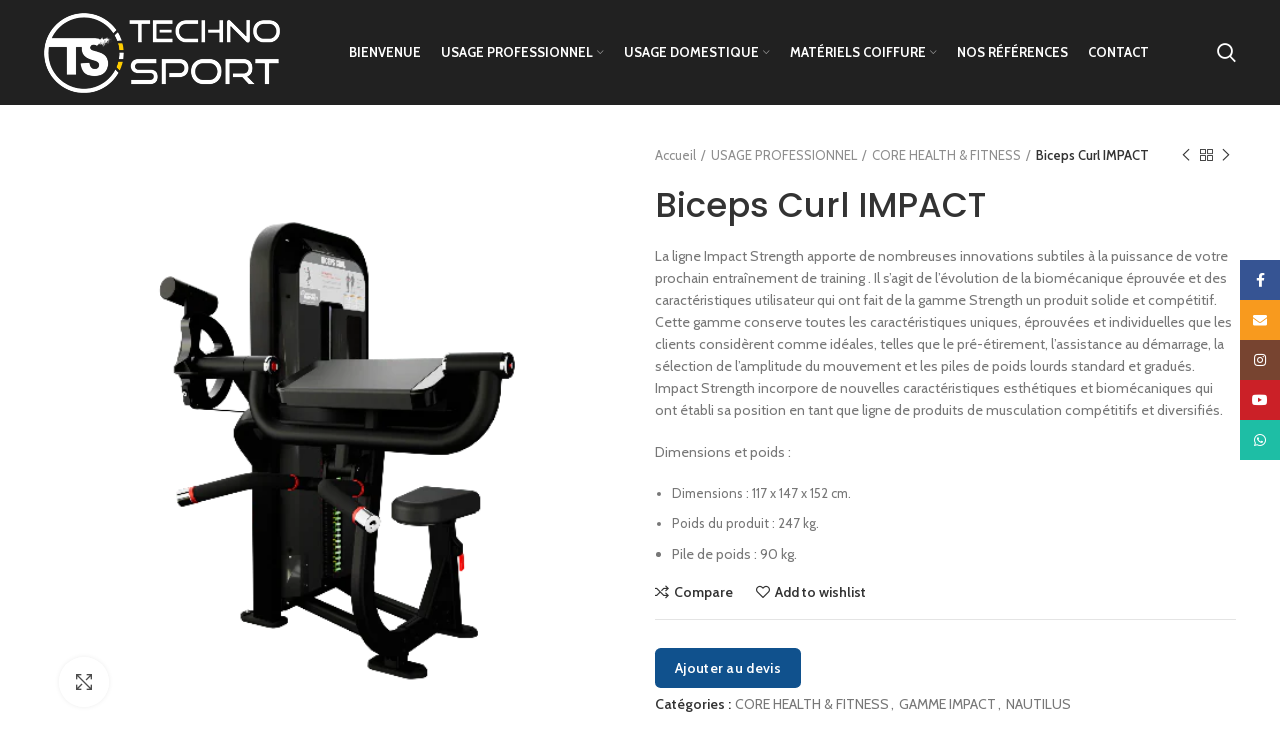

--- FILE ---
content_type: text/html; charset=UTF-8
request_url: https://www.technosporttunisie.com/produit/biceps-curl-impact-2/
body_size: 32024
content:
<!DOCTYPE html>
<html lang="fr-FR">
<head>
	<!-- Global site tag (gtag.js) - Google Analytics -->
	<script async src="https://www.googletagmanager.com/gtag/js?id=UA-134169415-1"></script>
    <script>
      window.dataLayer = window.dataLayer || [];
      function gtag(){dataLayer.push(arguments);}
      gtag('js', new Date());
      gtag('config', 'UA-134169415-1');
    </script>
	<link rel="icon" href="https://www.technosporttunisie.com/wp-content/themes/woodmart/images/favicon.png" />
	<meta charset="UTF-8">
	<link rel="profile" href="http://gmpg.org/xfn/11">
	<link rel="pingback" href="https://www.technosporttunisie.com/xmlrpc.php">

			<script>window.MSInputMethodContext && document.documentMode && document.write('<script src="https://www.technosporttunisie.com/wp-content/themes/woodmart/js/libs/ie11CustomProperties.min.js"><\/script>');</script>
		<meta name='robots' content='index, follow, max-image-preview:large, max-snippet:-1, max-video-preview:-1' />

	<!-- This site is optimized with the Yoast SEO plugin v19.4 - https://yoast.com/wordpress/plugins/seo/ -->
	<title>Biceps Curl IMPACT | Techno Sport Tunisie</title>
	<meta name="description" content="techno sport tunisie, vente matériel salle de sport tunisie, vente matériel de musculation tunisie, vente matériel de cardio tunisie, vente vélo de spinning tunisie, vente tapis roulant tunisie, vente haltère et disque tunisie, vente vélo pour piscine tunisie, vente tapis pour piscine tunisie, nautilus tunisie, star trac tunisie, schwinn tunisie, stairmaster tunisie, throdown tunisie, FFittech tunisie, oss fitness tunisie, poolbiking tunisie, tunturi tunisie, ceriotti tunisie, vismara tunisie, vente tapis maison tunisie, vente matériel coiffure tunisie, vente matériel esthétique tunisie, vente sèche cheveux/séchoir tunisie, vente matériel de sport d’occasion tunisie, vente matériel de sport domestic tunisie, vente table de massage tunisie, vente chaise de coiffure tunisie, vente lave tête tunisie, machine de sport tunisie," />
	<link rel="canonical" href="https://www.technosporttunisie.com/produit/biceps-curl-impact-2/" />
	<meta property="og:locale" content="fr_FR" />
	<meta property="og:type" content="article" />
	<meta property="og:title" content="Biceps Curl IMPACT | Techno Sport Tunisie" />
	<meta property="og:description" content="techno sport tunisie, vente matériel salle de sport tunisie, vente matériel de musculation tunisie, vente matériel de cardio tunisie, vente vélo de spinning tunisie, vente tapis roulant tunisie, vente haltère et disque tunisie, vente vélo pour piscine tunisie, vente tapis pour piscine tunisie, nautilus tunisie, star trac tunisie, schwinn tunisie, stairmaster tunisie, throdown tunisie, FFittech tunisie, oss fitness tunisie, poolbiking tunisie, tunturi tunisie, ceriotti tunisie, vismara tunisie, vente tapis maison tunisie, vente matériel coiffure tunisie, vente matériel esthétique tunisie, vente sèche cheveux/séchoir tunisie, vente matériel de sport d’occasion tunisie, vente matériel de sport domestic tunisie, vente table de massage tunisie, vente chaise de coiffure tunisie, vente lave tête tunisie, machine de sport tunisie," />
	<meta property="og:url" content="https://www.technosporttunisie.com/produit/biceps-curl-impact-2/" />
	<meta property="og:site_name" content="Techno Sport Tunisie" />
	<meta property="article:modified_time" content="2026-01-30T10:20:04+00:00" />
	<meta property="og:image" content="https://www.technosporttunisie.com/wp-content/uploads/2022/03/Nautilus-Impact-Biceps-Curl-9NA-S5301-2-Product-Image-Web-e1655753291524.webp" />
	<meta property="og:image:width" content="501" />
	<meta property="og:image:height" content="501" />
	<meta property="og:image:type" content="image/webp" />
	<meta name="twitter:card" content="summary_large_image" />
	<script type="application/ld+json" class="yoast-schema-graph">{"@context":"https://schema.org","@graph":[{"@type":"WebSite","@id":"https://www.technosporttunisie.com/#website","url":"https://www.technosporttunisie.com/","name":"Techno Sport Tunisie","description":"techno sport tunisie, vente matériel salle de sport tunisie, vente matériel de musculation tunisie, vente matériel de cardio tunisie, vente vélo de spinning  tunisie, vente tapis roulant tunisie, vente haltère et disque tunisie, vente vélo pour piscine tunisie, vente tapis pour piscine tunisie, nautilus tunisie, star trac tunisie, schwinn tunisie, stairmaster tunisie, throdown tunisie, FFittech tunisie, oss fitness tunisie, poolbiking tunisie, tunturi tunisie, ceriotti tunisie, vismara tunisie, vente tapis maison tunisie, vente matériel coiffure tunisie, vente matériel esthétique tunisie, vente sèche cheveux/séchoir tunisie, vente matériel de sport d’occasion tunisie, vente matériel de sport domestic tunisie, vente table de massage tunisie, vente chaise de coiffure tunisie, vente lave tête tunisie, machine de sport tunisie,","potentialAction":[{"@type":"SearchAction","target":{"@type":"EntryPoint","urlTemplate":"https://www.technosporttunisie.com/?s={search_term_string}"},"query-input":"required name=search_term_string"}],"inLanguage":"fr-FR"},{"@type":"ImageObject","inLanguage":"fr-FR","@id":"https://www.technosporttunisie.com/produit/biceps-curl-impact-2/#primaryimage","url":"https://www.technosporttunisie.com/wp-content/uploads/2022/03/Nautilus-Impact-Biceps-Curl-9NA-S5301-2-Product-Image-Web-e1655753291524.webp","contentUrl":"https://www.technosporttunisie.com/wp-content/uploads/2022/03/Nautilus-Impact-Biceps-Curl-9NA-S5301-2-Product-Image-Web-e1655753291524.webp","width":501,"height":501},{"@type":"WebPage","@id":"https://www.technosporttunisie.com/produit/biceps-curl-impact-2/","url":"https://www.technosporttunisie.com/produit/biceps-curl-impact-2/","name":"Biceps Curl IMPACT | Techno Sport Tunisie","isPartOf":{"@id":"https://www.technosporttunisie.com/#website"},"primaryImageOfPage":{"@id":"https://www.technosporttunisie.com/produit/biceps-curl-impact-2/#primaryimage"},"image":{"@id":"https://www.technosporttunisie.com/produit/biceps-curl-impact-2/#primaryimage"},"thumbnailUrl":"https://www.technosporttunisie.com/wp-content/uploads/2022/03/Nautilus-Impact-Biceps-Curl-9NA-S5301-2-Product-Image-Web-e1655753291524.webp","datePublished":"2022-03-17T09:34:52+00:00","dateModified":"2026-01-30T10:20:04+00:00","description":"techno sport tunisie, vente matériel salle de sport tunisie, vente matériel de musculation tunisie, vente matériel de cardio tunisie, vente vélo de spinning tunisie, vente tapis roulant tunisie, vente haltère et disque tunisie, vente vélo pour piscine tunisie, vente tapis pour piscine tunisie, nautilus tunisie, star trac tunisie, schwinn tunisie, stairmaster tunisie, throdown tunisie, FFittech tunisie, oss fitness tunisie, poolbiking tunisie, tunturi tunisie, ceriotti tunisie, vismara tunisie, vente tapis maison tunisie, vente matériel coiffure tunisie, vente matériel esthétique tunisie, vente sèche cheveux/séchoir tunisie, vente matériel de sport d’occasion tunisie, vente matériel de sport domestic tunisie, vente table de massage tunisie, vente chaise de coiffure tunisie, vente lave tête tunisie, machine de sport tunisie,","breadcrumb":{"@id":"https://www.technosporttunisie.com/produit/biceps-curl-impact-2/#breadcrumb"},"inLanguage":"fr-FR","potentialAction":[{"@type":"ReadAction","target":["https://www.technosporttunisie.com/produit/biceps-curl-impact-2/"]}]},{"@type":"BreadcrumbList","@id":"https://www.technosporttunisie.com/produit/biceps-curl-impact-2/#breadcrumb","itemListElement":[{"@type":"ListItem","position":1,"name":"Accueil","item":"https://www.technosporttunisie.com/"},{"@type":"ListItem","position":2,"name":""},{"@type":"ListItem","position":3,"name":"Biceps Curl IMPACT"}]}]}</script>
	<!-- / Yoast SEO plugin. -->


<link rel='dns-prefetch' href='//www.google.com' />
<link rel='dns-prefetch' href='//fonts.googleapis.com' />
<link rel="alternate" type="application/rss+xml" title="Techno Sport Tunisie &raquo; Flux" href="https://www.technosporttunisie.com/feed/" />
<link rel="alternate" type="application/rss+xml" title="Techno Sport Tunisie &raquo; Flux des commentaires" href="https://www.technosporttunisie.com/comments/feed/" />
<link rel="alternate" title="oEmbed (JSON)" type="application/json+oembed" href="https://www.technosporttunisie.com/wp-json/oembed/1.0/embed?url=https%3A%2F%2Fwww.technosporttunisie.com%2Fproduit%2Fbiceps-curl-impact-2%2F" />
<link rel="alternate" title="oEmbed (XML)" type="text/xml+oembed" href="https://www.technosporttunisie.com/wp-json/oembed/1.0/embed?url=https%3A%2F%2Fwww.technosporttunisie.com%2Fproduit%2Fbiceps-curl-impact-2%2F&#038;format=xml" />
<style id='wp-img-auto-sizes-contain-inline-css' type='text/css'>
img:is([sizes=auto i],[sizes^="auto," i]){contain-intrinsic-size:3000px 1500px}
/*# sourceURL=wp-img-auto-sizes-contain-inline-css */
</style>
<link rel='stylesheet' id='request_a_quote_select_2_css-css' href='https://www.technosporttunisie.com/wp-content/plugins/elex-request-a-quote/assets/css/select-2-min.css?ver=2.3.3.1a' type='text/css' media='all' />
<link rel='stylesheet' id='request_a_quote_front_style-css' href='https://www.technosporttunisie.com/wp-content/plugins/elex-request-a-quote/assets/css/app.css?ver=2.3.3.1a' type='text/css' media='all' />
<link rel='stylesheet' id='request_a_quote_mini_float_widget_style-css' href='https://www.technosporttunisie.com/wp-content/plugins/elex-request-a-quote/assets/css/mini-quote-float-widget.css?ver=2.3.3.1a' type='text/css' media='all' />
<style id='wp-block-library-inline-css' type='text/css'>
:root{--wp-block-synced-color:#7a00df;--wp-block-synced-color--rgb:122,0,223;--wp-bound-block-color:var(--wp-block-synced-color);--wp-editor-canvas-background:#ddd;--wp-admin-theme-color:#007cba;--wp-admin-theme-color--rgb:0,124,186;--wp-admin-theme-color-darker-10:#006ba1;--wp-admin-theme-color-darker-10--rgb:0,107,160.5;--wp-admin-theme-color-darker-20:#005a87;--wp-admin-theme-color-darker-20--rgb:0,90,135;--wp-admin-border-width-focus:2px}@media (min-resolution:192dpi){:root{--wp-admin-border-width-focus:1.5px}}.wp-element-button{cursor:pointer}:root .has-very-light-gray-background-color{background-color:#eee}:root .has-very-dark-gray-background-color{background-color:#313131}:root .has-very-light-gray-color{color:#eee}:root .has-very-dark-gray-color{color:#313131}:root .has-vivid-green-cyan-to-vivid-cyan-blue-gradient-background{background:linear-gradient(135deg,#00d084,#0693e3)}:root .has-purple-crush-gradient-background{background:linear-gradient(135deg,#34e2e4,#4721fb 50%,#ab1dfe)}:root .has-hazy-dawn-gradient-background{background:linear-gradient(135deg,#faaca8,#dad0ec)}:root .has-subdued-olive-gradient-background{background:linear-gradient(135deg,#fafae1,#67a671)}:root .has-atomic-cream-gradient-background{background:linear-gradient(135deg,#fdd79a,#004a59)}:root .has-nightshade-gradient-background{background:linear-gradient(135deg,#330968,#31cdcf)}:root .has-midnight-gradient-background{background:linear-gradient(135deg,#020381,#2874fc)}:root{--wp--preset--font-size--normal:16px;--wp--preset--font-size--huge:42px}.has-regular-font-size{font-size:1em}.has-larger-font-size{font-size:2.625em}.has-normal-font-size{font-size:var(--wp--preset--font-size--normal)}.has-huge-font-size{font-size:var(--wp--preset--font-size--huge)}.has-text-align-center{text-align:center}.has-text-align-left{text-align:left}.has-text-align-right{text-align:right}.has-fit-text{white-space:nowrap!important}#end-resizable-editor-section{display:none}.aligncenter{clear:both}.items-justified-left{justify-content:flex-start}.items-justified-center{justify-content:center}.items-justified-right{justify-content:flex-end}.items-justified-space-between{justify-content:space-between}.screen-reader-text{border:0;clip-path:inset(50%);height:1px;margin:-1px;overflow:hidden;padding:0;position:absolute;width:1px;word-wrap:normal!important}.screen-reader-text:focus{background-color:#ddd;clip-path:none;color:#444;display:block;font-size:1em;height:auto;left:5px;line-height:normal;padding:15px 23px 14px;text-decoration:none;top:5px;width:auto;z-index:100000}html :where(.has-border-color){border-style:solid}html :where([style*=border-top-color]){border-top-style:solid}html :where([style*=border-right-color]){border-right-style:solid}html :where([style*=border-bottom-color]){border-bottom-style:solid}html :where([style*=border-left-color]){border-left-style:solid}html :where([style*=border-width]){border-style:solid}html :where([style*=border-top-width]){border-top-style:solid}html :where([style*=border-right-width]){border-right-style:solid}html :where([style*=border-bottom-width]){border-bottom-style:solid}html :where([style*=border-left-width]){border-left-style:solid}html :where(img[class*=wp-image-]){height:auto;max-width:100%}:where(figure){margin:0 0 1em}html :where(.is-position-sticky){--wp-admin--admin-bar--position-offset:var(--wp-admin--admin-bar--height,0px)}@media screen and (max-width:600px){html :where(.is-position-sticky){--wp-admin--admin-bar--position-offset:0px}}

/*# sourceURL=wp-block-library-inline-css */
</style><link rel='stylesheet' id='wc-blocks-style-css' href='https://www.technosporttunisie.com/wp-content/plugins/woocommerce/assets/client/blocks/wc-blocks.css?ver=wc-10.4.3' type='text/css' media='all' />
<style id='global-styles-inline-css' type='text/css'>
:root{--wp--preset--aspect-ratio--square: 1;--wp--preset--aspect-ratio--4-3: 4/3;--wp--preset--aspect-ratio--3-4: 3/4;--wp--preset--aspect-ratio--3-2: 3/2;--wp--preset--aspect-ratio--2-3: 2/3;--wp--preset--aspect-ratio--16-9: 16/9;--wp--preset--aspect-ratio--9-16: 9/16;--wp--preset--color--black: #000000;--wp--preset--color--cyan-bluish-gray: #abb8c3;--wp--preset--color--white: #ffffff;--wp--preset--color--pale-pink: #f78da7;--wp--preset--color--vivid-red: #cf2e2e;--wp--preset--color--luminous-vivid-orange: #ff6900;--wp--preset--color--luminous-vivid-amber: #fcb900;--wp--preset--color--light-green-cyan: #7bdcb5;--wp--preset--color--vivid-green-cyan: #00d084;--wp--preset--color--pale-cyan-blue: #8ed1fc;--wp--preset--color--vivid-cyan-blue: #0693e3;--wp--preset--color--vivid-purple: #9b51e0;--wp--preset--gradient--vivid-cyan-blue-to-vivid-purple: linear-gradient(135deg,rgb(6,147,227) 0%,rgb(155,81,224) 100%);--wp--preset--gradient--light-green-cyan-to-vivid-green-cyan: linear-gradient(135deg,rgb(122,220,180) 0%,rgb(0,208,130) 100%);--wp--preset--gradient--luminous-vivid-amber-to-luminous-vivid-orange: linear-gradient(135deg,rgb(252,185,0) 0%,rgb(255,105,0) 100%);--wp--preset--gradient--luminous-vivid-orange-to-vivid-red: linear-gradient(135deg,rgb(255,105,0) 0%,rgb(207,46,46) 100%);--wp--preset--gradient--very-light-gray-to-cyan-bluish-gray: linear-gradient(135deg,rgb(238,238,238) 0%,rgb(169,184,195) 100%);--wp--preset--gradient--cool-to-warm-spectrum: linear-gradient(135deg,rgb(74,234,220) 0%,rgb(151,120,209) 20%,rgb(207,42,186) 40%,rgb(238,44,130) 60%,rgb(251,105,98) 80%,rgb(254,248,76) 100%);--wp--preset--gradient--blush-light-purple: linear-gradient(135deg,rgb(255,206,236) 0%,rgb(152,150,240) 100%);--wp--preset--gradient--blush-bordeaux: linear-gradient(135deg,rgb(254,205,165) 0%,rgb(254,45,45) 50%,rgb(107,0,62) 100%);--wp--preset--gradient--luminous-dusk: linear-gradient(135deg,rgb(255,203,112) 0%,rgb(199,81,192) 50%,rgb(65,88,208) 100%);--wp--preset--gradient--pale-ocean: linear-gradient(135deg,rgb(255,245,203) 0%,rgb(182,227,212) 50%,rgb(51,167,181) 100%);--wp--preset--gradient--electric-grass: linear-gradient(135deg,rgb(202,248,128) 0%,rgb(113,206,126) 100%);--wp--preset--gradient--midnight: linear-gradient(135deg,rgb(2,3,129) 0%,rgb(40,116,252) 100%);--wp--preset--font-size--small: 13px;--wp--preset--font-size--medium: 20px;--wp--preset--font-size--large: 36px;--wp--preset--font-size--x-large: 42px;--wp--preset--spacing--20: 0.44rem;--wp--preset--spacing--30: 0.67rem;--wp--preset--spacing--40: 1rem;--wp--preset--spacing--50: 1.5rem;--wp--preset--spacing--60: 2.25rem;--wp--preset--spacing--70: 3.38rem;--wp--preset--spacing--80: 5.06rem;--wp--preset--shadow--natural: 6px 6px 9px rgba(0, 0, 0, 0.2);--wp--preset--shadow--deep: 12px 12px 50px rgba(0, 0, 0, 0.4);--wp--preset--shadow--sharp: 6px 6px 0px rgba(0, 0, 0, 0.2);--wp--preset--shadow--outlined: 6px 6px 0px -3px rgb(255, 255, 255), 6px 6px rgb(0, 0, 0);--wp--preset--shadow--crisp: 6px 6px 0px rgb(0, 0, 0);}:where(.is-layout-flex){gap: 0.5em;}:where(.is-layout-grid){gap: 0.5em;}body .is-layout-flex{display: flex;}.is-layout-flex{flex-wrap: wrap;align-items: center;}.is-layout-flex > :is(*, div){margin: 0;}body .is-layout-grid{display: grid;}.is-layout-grid > :is(*, div){margin: 0;}:where(.wp-block-columns.is-layout-flex){gap: 2em;}:where(.wp-block-columns.is-layout-grid){gap: 2em;}:where(.wp-block-post-template.is-layout-flex){gap: 1.25em;}:where(.wp-block-post-template.is-layout-grid){gap: 1.25em;}.has-black-color{color: var(--wp--preset--color--black) !important;}.has-cyan-bluish-gray-color{color: var(--wp--preset--color--cyan-bluish-gray) !important;}.has-white-color{color: var(--wp--preset--color--white) !important;}.has-pale-pink-color{color: var(--wp--preset--color--pale-pink) !important;}.has-vivid-red-color{color: var(--wp--preset--color--vivid-red) !important;}.has-luminous-vivid-orange-color{color: var(--wp--preset--color--luminous-vivid-orange) !important;}.has-luminous-vivid-amber-color{color: var(--wp--preset--color--luminous-vivid-amber) !important;}.has-light-green-cyan-color{color: var(--wp--preset--color--light-green-cyan) !important;}.has-vivid-green-cyan-color{color: var(--wp--preset--color--vivid-green-cyan) !important;}.has-pale-cyan-blue-color{color: var(--wp--preset--color--pale-cyan-blue) !important;}.has-vivid-cyan-blue-color{color: var(--wp--preset--color--vivid-cyan-blue) !important;}.has-vivid-purple-color{color: var(--wp--preset--color--vivid-purple) !important;}.has-black-background-color{background-color: var(--wp--preset--color--black) !important;}.has-cyan-bluish-gray-background-color{background-color: var(--wp--preset--color--cyan-bluish-gray) !important;}.has-white-background-color{background-color: var(--wp--preset--color--white) !important;}.has-pale-pink-background-color{background-color: var(--wp--preset--color--pale-pink) !important;}.has-vivid-red-background-color{background-color: var(--wp--preset--color--vivid-red) !important;}.has-luminous-vivid-orange-background-color{background-color: var(--wp--preset--color--luminous-vivid-orange) !important;}.has-luminous-vivid-amber-background-color{background-color: var(--wp--preset--color--luminous-vivid-amber) !important;}.has-light-green-cyan-background-color{background-color: var(--wp--preset--color--light-green-cyan) !important;}.has-vivid-green-cyan-background-color{background-color: var(--wp--preset--color--vivid-green-cyan) !important;}.has-pale-cyan-blue-background-color{background-color: var(--wp--preset--color--pale-cyan-blue) !important;}.has-vivid-cyan-blue-background-color{background-color: var(--wp--preset--color--vivid-cyan-blue) !important;}.has-vivid-purple-background-color{background-color: var(--wp--preset--color--vivid-purple) !important;}.has-black-border-color{border-color: var(--wp--preset--color--black) !important;}.has-cyan-bluish-gray-border-color{border-color: var(--wp--preset--color--cyan-bluish-gray) !important;}.has-white-border-color{border-color: var(--wp--preset--color--white) !important;}.has-pale-pink-border-color{border-color: var(--wp--preset--color--pale-pink) !important;}.has-vivid-red-border-color{border-color: var(--wp--preset--color--vivid-red) !important;}.has-luminous-vivid-orange-border-color{border-color: var(--wp--preset--color--luminous-vivid-orange) !important;}.has-luminous-vivid-amber-border-color{border-color: var(--wp--preset--color--luminous-vivid-amber) !important;}.has-light-green-cyan-border-color{border-color: var(--wp--preset--color--light-green-cyan) !important;}.has-vivid-green-cyan-border-color{border-color: var(--wp--preset--color--vivid-green-cyan) !important;}.has-pale-cyan-blue-border-color{border-color: var(--wp--preset--color--pale-cyan-blue) !important;}.has-vivid-cyan-blue-border-color{border-color: var(--wp--preset--color--vivid-cyan-blue) !important;}.has-vivid-purple-border-color{border-color: var(--wp--preset--color--vivid-purple) !important;}.has-vivid-cyan-blue-to-vivid-purple-gradient-background{background: var(--wp--preset--gradient--vivid-cyan-blue-to-vivid-purple) !important;}.has-light-green-cyan-to-vivid-green-cyan-gradient-background{background: var(--wp--preset--gradient--light-green-cyan-to-vivid-green-cyan) !important;}.has-luminous-vivid-amber-to-luminous-vivid-orange-gradient-background{background: var(--wp--preset--gradient--luminous-vivid-amber-to-luminous-vivid-orange) !important;}.has-luminous-vivid-orange-to-vivid-red-gradient-background{background: var(--wp--preset--gradient--luminous-vivid-orange-to-vivid-red) !important;}.has-very-light-gray-to-cyan-bluish-gray-gradient-background{background: var(--wp--preset--gradient--very-light-gray-to-cyan-bluish-gray) !important;}.has-cool-to-warm-spectrum-gradient-background{background: var(--wp--preset--gradient--cool-to-warm-spectrum) !important;}.has-blush-light-purple-gradient-background{background: var(--wp--preset--gradient--blush-light-purple) !important;}.has-blush-bordeaux-gradient-background{background: var(--wp--preset--gradient--blush-bordeaux) !important;}.has-luminous-dusk-gradient-background{background: var(--wp--preset--gradient--luminous-dusk) !important;}.has-pale-ocean-gradient-background{background: var(--wp--preset--gradient--pale-ocean) !important;}.has-electric-grass-gradient-background{background: var(--wp--preset--gradient--electric-grass) !important;}.has-midnight-gradient-background{background: var(--wp--preset--gradient--midnight) !important;}.has-small-font-size{font-size: var(--wp--preset--font-size--small) !important;}.has-medium-font-size{font-size: var(--wp--preset--font-size--medium) !important;}.has-large-font-size{font-size: var(--wp--preset--font-size--large) !important;}.has-x-large-font-size{font-size: var(--wp--preset--font-size--x-large) !important;}
/*# sourceURL=global-styles-inline-css */
</style>

<style id='classic-theme-styles-inline-css' type='text/css'>
/*! This file is auto-generated */
.wp-block-button__link{color:#fff;background-color:#32373c;border-radius:9999px;box-shadow:none;text-decoration:none;padding:calc(.667em + 2px) calc(1.333em + 2px);font-size:1.125em}.wp-block-file__button{background:#32373c;color:#fff;text-decoration:none}
/*# sourceURL=/wp-includes/css/classic-themes.min.css */
</style>
<style id='woocommerce-inline-inline-css' type='text/css'>
.woocommerce form .form-row .required { visibility: visible; }
/*# sourceURL=woocommerce-inline-inline-css */
</style>
<link rel='stylesheet' id='js_composer_front-css' href='https://www.technosporttunisie.com/wp-content/plugins/js_composer/assets/css/js_composer.min.css?ver=6.8.0' type='text/css' media='all' />
<link rel='stylesheet' id='bootstrap-css' href='https://www.technosporttunisie.com/wp-content/themes/woodmart/css/bootstrap-light.min.css?ver=6.2.4' type='text/css' media='all' />
<link rel='stylesheet' id='woodmart-style-css' href='https://www.technosporttunisie.com/wp-content/themes/woodmart/css/parts/base.min.css?ver=6.2.4' type='text/css' media='all' />
<link rel='stylesheet' id='wd-widget-wd-recent-posts-css' href='https://www.technosporttunisie.com/wp-content/themes/woodmart/css/parts/widget-wd-recent-posts.min.css?ver=6.2.4' type='text/css' media='all' />
<link rel='stylesheet' id='wd-widget-nav-css' href='https://www.technosporttunisie.com/wp-content/themes/woodmart/css/parts/widget-nav.min.css?ver=6.2.4' type='text/css' media='all' />
<link rel='stylesheet' id='wd-widget-wd-layered-nav-product-cat-css' href='https://www.technosporttunisie.com/wp-content/themes/woodmart/css/parts/woo-widget-wd-layered-nav-product-cat.min.css?ver=6.2.4' type='text/css' media='all' />
<link rel='stylesheet' id='wd-widget-product-list-css' href='https://www.technosporttunisie.com/wp-content/themes/woodmart/css/parts/woo-widget-product-list.min.css?ver=6.2.4' type='text/css' media='all' />
<link rel='stylesheet' id='wd-widget-slider-price-filter-css' href='https://www.technosporttunisie.com/wp-content/themes/woodmart/css/parts/woo-widget-slider-price-filter.min.css?ver=6.2.4' type='text/css' media='all' />
<link rel='stylesheet' id='wd-footer-widget-collapse-css' href='https://www.technosporttunisie.com/wp-content/themes/woodmart/css/parts/footer-widget-collapse.min.css?ver=6.2.4' type='text/css' media='all' />
<link rel='stylesheet' id='wd-wp-gutenberg-css' href='https://www.technosporttunisie.com/wp-content/themes/woodmart/css/parts/wp-gutenberg.min.css?ver=6.2.4' type='text/css' media='all' />
<link rel='stylesheet' id='wd-wpcf7-css' href='https://www.technosporttunisie.com/wp-content/themes/woodmart/css/parts/int-wpcf7.min.css?ver=6.2.4' type='text/css' media='all' />
<link rel='stylesheet' id='wd-revolution-slider-css' href='https://www.technosporttunisie.com/wp-content/themes/woodmart/css/parts/int-revolution-slider.min.css?ver=6.2.4' type='text/css' media='all' />
<link rel='stylesheet' id='wd-wpbakery-base-css' href='https://www.technosporttunisie.com/wp-content/themes/woodmart/css/parts/int-wpbakery-base.min.css?ver=6.2.4' type='text/css' media='all' />
<link rel='stylesheet' id='wd-woocommerce-base-css' href='https://www.technosporttunisie.com/wp-content/themes/woodmart/css/parts/woocommerce-base.min.css?ver=6.2.4' type='text/css' media='all' />
<link rel='stylesheet' id='wd-woo-gutenberg-css' href='https://www.technosporttunisie.com/wp-content/themes/woodmart/css/parts/woo-gutenberg.min.css?ver=6.2.4' type='text/css' media='all' />
<link rel='stylesheet' id='wd-page-single-product-css' href='https://www.technosporttunisie.com/wp-content/themes/woodmart/css/parts/woo-page-single-product.min.css?ver=6.2.4' type='text/css' media='all' />
<link rel='stylesheet' id='child-style-css' href='https://www.technosporttunisie.com/wp-content/themes/woodmart-child/style.css?ver=6.2.4' type='text/css' media='all' />
<link rel='stylesheet' id='wd-header-base-css' href='https://www.technosporttunisie.com/wp-content/themes/woodmart/css/parts/header-base.min.css?ver=6.2.4' type='text/css' media='all' />
<link rel='stylesheet' id='wd-mod-tools-css' href='https://www.technosporttunisie.com/wp-content/themes/woodmart/css/parts/mod-tools.min.css?ver=6.2.4' type='text/css' media='all' />
<link rel='stylesheet' id='wd-header-search-css' href='https://www.technosporttunisie.com/wp-content/themes/woodmart/css/parts/header-el-search.min.css?ver=6.2.4' type='text/css' media='all' />
<link rel='stylesheet' id='wd-header-elements-base-css' href='https://www.technosporttunisie.com/wp-content/themes/woodmart/css/parts/header-el-base.min.css?ver=6.2.4' type='text/css' media='all' />
<link rel='stylesheet' id='wd-page-title-css' href='https://www.technosporttunisie.com/wp-content/themes/woodmart/css/parts/page-title.min.css?ver=6.2.4' type='text/css' media='all' />
<link rel='stylesheet' id='wd-slick-css' href='https://www.technosporttunisie.com/wp-content/themes/woodmart/css/parts/woo-lib-slick-slider.min.css?ver=6.2.4' type='text/css' media='all' />
<link rel='stylesheet' id='wd-owl-carousel-css' href='https://www.technosporttunisie.com/wp-content/themes/woodmart/css/parts/lib-owl-carousel.min.css?ver=6.2.4' type='text/css' media='all' />
<link rel='stylesheet' id='wd-photoswipe-css' href='https://www.technosporttunisie.com/wp-content/themes/woodmart/css/parts/lib-photoswipe.min.css?ver=6.2.4' type='text/css' media='all' />
<link rel='stylesheet' id='wd-social-icons-css' href='https://www.technosporttunisie.com/wp-content/themes/woodmart/css/parts/el-social-icons.min.css?ver=6.2.4' type='text/css' media='all' />
<link rel='stylesheet' id='wd-product-loop-css' href='https://www.technosporttunisie.com/wp-content/themes/woodmart/css/parts/woo-product-loop.min.css?ver=6.2.4' type='text/css' media='all' />
<link rel='stylesheet' id='wd-product-loop-base-css' href='https://www.technosporttunisie.com/wp-content/themes/woodmart/css/parts/woo-product-loop-base.min.css?ver=6.2.4' type='text/css' media='all' />
<link rel='stylesheet' id='wd-add-to-cart-popup-css' href='https://www.technosporttunisie.com/wp-content/themes/woodmart/css/parts/woo-opt-add-to-cart-popup.min.css?ver=6.2.4' type='text/css' media='all' />
<link rel='stylesheet' id='wd-mfp-popup-css' href='https://www.technosporttunisie.com/wp-content/themes/woodmart/css/parts/lib-magnific-popup.min.css?ver=6.2.4' type='text/css' media='all' />
<link rel='stylesheet' id='wd-footer-base-css' href='https://www.technosporttunisie.com/wp-content/themes/woodmart/css/parts/footer-base.min.css?ver=6.2.4' type='text/css' media='all' />
<link rel='stylesheet' id='wd-brands-css' href='https://www.technosporttunisie.com/wp-content/themes/woodmart/css/parts/el-brand.min.css?ver=6.2.4' type='text/css' media='all' />
<link rel='stylesheet' id='wd-text-block-css' href='https://www.technosporttunisie.com/wp-content/themes/woodmart/css/parts/el-text-block.min.css?ver=6.2.4' type='text/css' media='all' />
<link rel='stylesheet' id='wd-list-css' href='https://www.technosporttunisie.com/wp-content/themes/woodmart/css/parts/el-list.min.css?ver=6.2.4' type='text/css' media='all' />
<link rel='stylesheet' id='wd-scroll-top-css' href='https://www.technosporttunisie.com/wp-content/themes/woodmart/css/parts/opt-scrolltotop.min.css?ver=6.2.4' type='text/css' media='all' />
<link rel='stylesheet' id='wd-sticky-social-buttons-css' href='https://www.technosporttunisie.com/wp-content/themes/woodmart/css/parts/opt-sticky-social.min.css?ver=6.2.4' type='text/css' media='all' />
<link rel='stylesheet' id='wd-header-search-fullscreen-css' href='https://www.technosporttunisie.com/wp-content/themes/woodmart/css/parts/header-el-search-fullscreen.min.css?ver=6.2.4' type='text/css' media='all' />
<link rel='stylesheet' id='xts-style-header_381528-css' href='https://www.technosporttunisie.com/wp-content/uploads/2022/05/xts-header_381528-1653896549.css?ver=6.2.4' type='text/css' media='all' />
<link rel='stylesheet' id='xts-style-theme_settings_default-css' href='https://www.technosporttunisie.com/wp-content/uploads/2025/12/xts-theme_settings_default-1766142838.css?ver=6.2.4' type='text/css' media='all' />
<link rel='stylesheet' id='xts-google-fonts-css' href='https://fonts.googleapis.com/css?family=Cabin%3A400%2C600%2C700%7CPoppins%3A400%2C600%2C500%7CLato%3A400%2C700&#038;ver=6.2.4' type='text/css' media='all' />
<script type="text/javascript" src="https://www.technosporttunisie.com/wp-includes/js/jquery/jquery.min.js?ver=3.7.1" id="jquery-core-js"></script>
<script type="text/javascript" src="https://www.technosporttunisie.com/wp-includes/js/jquery/jquery-migrate.min.js?ver=3.4.1" id="jquery-migrate-js"></script>
<script type="text/javascript" src="https://www.technosporttunisie.com/wp-includes/js/underscore.min.js?ver=1.13.7" id="underscore-js"></script>
<script type="text/javascript" src="https://www.technosporttunisie.com/wp-includes/js/dist/vendor/react.min.js?ver=18.3.1.1" id="react-js"></script>
<script type="text/javascript" src="https://www.technosporttunisie.com/wp-includes/js/dist/vendor/react-dom.min.js?ver=18.3.1.1" id="react-dom-js"></script>
<script type="text/javascript" src="https://www.technosporttunisie.com/wp-includes/js/dist/escape-html.min.js?ver=6561a406d2d232a6fbd2" id="wp-escape-html-js"></script>
<script type="text/javascript" src="https://www.technosporttunisie.com/wp-includes/js/dist/element.min.js?ver=6a582b0c827fa25df3dd" id="wp-element-js"></script>
<script type="text/javascript" src="https://www.technosporttunisie.com/wp-includes/js/dist/hooks.min.js?ver=dd5603f07f9220ed27f1" id="wp-hooks-js"></script>
<script type="text/javascript" src="https://www.technosporttunisie.com/wp-includes/js/dist/i18n.min.js?ver=c26c3dc7bed366793375" id="wp-i18n-js"></script>
<script type="text/javascript" id="wp-i18n-js-after">
/* <![CDATA[ */
wp.i18n.setLocaleData( { 'text direction\u0004ltr': [ 'ltr' ] } );
//# sourceURL=wp-i18n-js-after
/* ]]> */
</script>
<script type="text/javascript" id="quote_list-js-extra">
/* <![CDATA[ */
var elex_raq_translations = {"":"","Settings":"Param\u00e8tres","Documentation":"La Documentation","Support":"","for assistance.":"pour de l'aide.","Customize Quote List & Form":"Personnaliser La Liste De Prix & Forme","To set up request a quote on your site, visit  %1$s section.":"","[Premium]":"","Note: Basic version supports only few features.":"Remarque: la version de Base ne supporte que peu de fonctionnalit\u00e9s.","Your business is precious! Go Premium to get below features.":"","-  Product-based exclusion for Request a Quote.":"- Exclusion bas\u00e9e sur le produit pour la demande de devis.","- User role-based exclusion for Request a Quote.":"- Exclusion bas\u00e9e sur le r\u00f4le de l'utilisateur pour demander un devis.","- Disable Request a Quote option for unregistered users.":"","- Exclude Request a Quote based on the product stocks.":"- Exclure de Demander un Devis bas\u00e9 sur les stocks de produits.","- Product-based exclusion from the 'Hide Add to Cart and Price' option.":"","- Quote list customization option for an empty quote list page.":"","- Product table customization option for the quote list page.":"","- Quote Expiry  feature as per the number of days set by the Admin.":"","- Quote Button on Cart Page.":"- Bouton citer sur la Page du Panier.","- Predefined Templates for the Emails.":"- Des Mod\u00e8les pr\u00e9d\u00e9finis pour les e-Mails.","- Allow Customer to Send Counter Proposal from their My Account Page.":"","- Allow Customer to download Quote PDF from their My Account Page.":"","- AutoComplete Quote Form for Registered User.":"","- Create WordPress User when the Guest User submits the Quote Request.":"","- reCAPTCHA verification for the Quote Submission.":"- reCAPTCHA de v\u00e9rification pour la Citation de Soumission.","- All Buttons Customization including Color and Label":"","You May Also like":"Vous aimerez Aussi","Changes Saved Successfully!":"Les Modifications Enregistr\u00e9es Avec Succ\u00e8s!","Help & Support":"Aide & Support","Quote Requested":"Devis Demand\u00e9","Quote Approved":"Devis Approuv\u00e9","Quote Rejected":"Citation Rejet\u00e9","Quotes List":"Liste Des Devis","Quote Received":"Devis Re\u00e7us","Request a Quote":"Demander un Devis","Before raising the ticket, we recommend you to go through our detailed":"","documentation.":"de la documentation.","Or":"Ou","Raise a ticket":"\u00c9lever un billet","Download System Info":"T\u00e9l\u00e9charger System Info","Q1.":"T1.","Can I hide the \u201cAdd to Cart\u201d button on the product page?":"Puis-je cacher le bouton \u201cAjouter au Panier\u201d sur la page produit?","Q2.":"T2.","Can I hide the price of the products?":"Puis-je cacher le prix des produits?","Yes, You can hide the price of a particular product.":"Oui, Vous pouvez masquer le prix d'un produit particulier.","Q3.":"T3.","Can I customize my quote list page?":"Puis-je personnaliser ma citation page de la liste?","Q4.":"T4.","Does this plugin have the option to customize the Email templates?":"","Q5.":"Q5.","Powered by ELEX Request a Quote":"Aliment\u00e9 par ELEX Demander un Devis","View Quote List":"Vue Liste De Prix","Clear List Button Label":"Bouton Effacer La Liste De L'\u00c9tiquette","Enter custom label text for 'Clear List' Button":"Saisir du texte de l'\u00e9tiquette pour \\\"Effacer la Liste\\\" Bouton","Send Request Button Label":"Envoyer La Demande De L'\u00c9tiquette Sur Le Bouton","Enter custom label text for 'Send Request' Button":"Saisir du texte de l'\u00e9tiquette pour \\\"Envoyer la Demande\\\" Bouton","Update List Button Label":"Mise \u00c0 Jour De La Liste De L'\u00c9tiquette Sur Le Bouton","Enter custom label text for 'Update List' Button":"Saisir du texte de l'\u00e9tiquette de 'mise \u00e0 Jour de la Liste\\\" Bouton","View Quote List Button Label":"Vue Liste De Prix \u00c9tiquette Du Bouton","Enter custom label text for 'View Quote List' Button":"Saisir du texte de l'\u00e9tiquette pour 'Voir Liste de prix\\\" Bouton","Button Color":"Bouton De Couleur","Border":"La fronti\u00e8re","Background":"Arri\u00e8re-plan","Text":"Texte","Preview":"Aper\u00e7u","Button Label":"L'\u00c9tiquette Sur Le Bouton","On hover":"Sur le vol stationnaire","Select \\\"Quote List\\\" Page":"S\u00e9lectionnez \\\"Liste De Prix\\\" \u00c0 La Page","Select the WooCommerce page where you want to display the quote list.":"","Quote List Page Title":"Liste De Prix De La Page De Titre","Enter the title on the quote list page.":"Entrez le titre sur la liste de prix \u00e0 la page.","\\\"Quote List\\\" Page Layout":"\\\"Liste De Prix\\\" Mise En Page","Product list on the left & form on the right":"Liste de produits sur la gauche et le formulaire sur la droite","Product list on the top & form on the bottom":"Liste de produits sur le haut et forme sur le fond","Choose What to Show If List is Empty":"Choisir les \u00e9l\u00e9ments \u00e0 Afficher Si la Liste est Vide","Illustration":"Illustration","Empty Text":"Texte Vide","\\\"Go to Shop Page\\\" button\\\"":"\\\"Aller \u00e0 la Boutique de la Page\\\" bouton\\\"","Quote a Request Form":"Un Formulaire de Demande de devis","Contents to Show in Product Table":"Contenu \u00e0 Afficher dans le Tableau des Produits","Product Image":"L'Image Du Produit","Product Price":"Prix Des Produits","Quantity":"Quantit\u00e9","Each Product Subtotal":"Chaque Produit Sous-Total","Product SKU":"R\u00e9f\u00e9rence du produit","Taxes":"Les Taxes","Accept Preferred Price from Customer":"Accepter le Prix pr\u00e9f\u00e9rentiel de Client","Toggle On to accept the Preferred Price from Customer.":"","Show \\\"Powered by ELEX Request a Quote\\\"":"Spectacle \\\"Aliment\u00e9 par ELEX Demander un Devis\\\"","Save Changes":"Enregistrer Les Modifications","Show \\\"Update List\\\" Button":"Spectacle \\\"Mise \u00c0 Jour De La Liste Des\\\" Bouton","Show \\\"Clear List\\\" Button":"Spectacle \\\"Effacer La Liste\\\" Bouton","Add more Items Button":"Ajouter d'autres \u00c9l\u00e9ments, Bouton","Add more Items Button Label":"Ajouter plus d'\u00c9l\u00e9ments de l'\u00c9tiquette sur le Bouton","Add More Items Button Redirect Page":"Ajouter Plus D'\u00c9l\u00e9ments Bouton Page De Redirection","Days":"Jours","Trials":"Essais","Allow Customer to Send Counter Proposal":"Permettre aux Clients d'Envoyer des Contre-Proposition","Turn on if you want to allow customer to send Counter Proposal.":"","Allow Customer to Download PDF":"Permettre aux Clients de T\u00e9l\u00e9charger le PDF","Turn on if you want to allow customer to download PDF.":"Allumer si vous voulez permettre aux clients de t\u00e9l\u00e9charger le PDF.","Updated Successfully.":"Mis \u00c0 Jour Avec Succ\u00e8s.","Deleted Successfully.":"Supprim\u00e9 Avec Succ\u00e8s.","Saved Successfully":"Enregistr\u00e9 Avec Succ\u00e8s","Field with same name Already Exist":"Le champ avec le m\u00eame nom Existe D\u00e9j\u00e0","Enter 2 or more values for the selected input type.":"Entrez 2 ou plusieurs valeurs pour le type d'entr\u00e9e.","Notifications Email Address":"Notifications E-Mail Adresse","Select Order Statuses To Notify Customers":"S\u00e9lectionnez Statuts De Commande Pour Notifier Les Clients","Debug Log":"Journal De D\u00e9bogage","Google Chat Notification":"Google Chat Notification","Webhook URL":"Webhook URL","SMS Notification":"Notification par SMS","Twilio SID":"Twilio SID","Enter Your Twilio SID":"Entrez Votre Twilio SID","Twilio Token":"Twilio Jeton","Enter Your Twilio Token":"Entrez Votre Twilio Jeton","Twilio Mobile Number":"Twilio Num\u00e9ro De Mobile","Notification Mobile Number":"Notification Num\u00e9ro De Mobile","Enter Your Twilio mobile Number":"Entrez Votre Twilio Num\u00e9ro de mobile","Hide Price":"Masquer Les Prix","Hide Add to Cart Button on Shop Page":"Masquer le Bouton Ajouter au Panier sur la Boutique de la Page","Turn on to hide the add to cart button on the shop page.":"","Hide Add to Cart Button on Product Page":"Masquer le Bouton Ajouter au Panier sur la Page Produit","Turn on to hide the add to cart button on the product page.":"","Include Products":"Inclure Les Produits","Exclude Products":"Exclure Les Produits","Exclude Products By Category":"Exclure Les Produits Par Cat\u00e9gorie","Exclude Products By Name":"Exclure Les Produits Par Nom","Exclude Products By Tags":"Exclure Les Produits Par Des Balises","Role Based Filter":"Bas\u00e9 Sur Un R\u00f4le De Filtre","Quote Expires in":"Citation Expire en","Accepted Payment Gateways":"Accept\u00e9 Les Passerelles De Paiement","Quote Button on Shop Page":"Bouton citer sur la Page de la Boutique","Toggle On or Off to display the Add to Quote button on the shop page":"","Quote Button on Product Page":"Citation Bouton sur la Page du Produit","Add to Quote Button Position on Product Page":"Ajouter \u00e0 Citer la Position du Bouton sur la Page du Produit","Button position may vary depending on the theme.":"Position du bouton peut varier en fonction du th\u00e8me.","Inline with Add to Cart":"En ligne avec Ajouter au Panier","Below Add to Cart":"Ci-dessous Ajouter au Panier","Quote Button on Cart Page":"Citation Bouton sur la Page du Panier","Quote Button Configurations":"Bouton Citer Les Configurations","Open Quote Form":"Ouvrir Le Formulaire De Demande De Devis","Select how you want to show the quote list to your user.":"","In a New Page":"Dans une Nouvelle Page","In a Light Box":"Dans une Bo\u00eete \u00e0 Lumi\u00e8re","Add to Quote Success Alert Message":"Ajouter au Devis Succ\u00e8s de Message d'Alerte","Product successfully added to the Quote List":"Produit ajout\u00e9 avec succ\u00e8s \u00e0 la Liste de prix","Add to Quote Button Behaviour":"Ajouter au Devis Comportement du Bouton","Redirect to the Quote List Page":"Redirection vers la Page de la Liste des Devis","Stay on the Shop/Product page":"Rester sur la Boutique/page du Produit","Quote Button Customization":"Citation Bouton De Personnalisation","Quote Button Label":"Citation \u00c9tiquette Du Bouton","Enter a custom label text for the request a quote button":"","Default Button Color":"Le Bouton Par D\u00e9faut De La Couleur","Choose the default color for the buttons.":"Choisissez la couleur par d\u00e9faut pour les boutons.","Filter Products":"Les Produits De Filtre","Include Products By Category":"Inclure Les Produits Par Cat\u00e9gorie","Include Products By Name":"Inclure Les Produits Par Nom","Include Products By Tags":"Inclure Les Produits Par Des Balises","Exclude Product":"Exclure Produit","Include Roles":"Inclure Des R\u00f4les","Exclude Roles":"Exclure Les R\u00f4les","Disable Quote Request for Unregistered Users":"D\u00e9sactiver la Demande de Devis pour les Utilisateurs Non enregistr\u00e9s","Include/Exclude products based on stock":"Inclure/Exclure des produits bas\u00e9s sur stock","Show Add to Quote Button for all the products":"Afficher les Ajouter \u00e0 Bouton Citer pour tous les produits","Hide Add to Quote button for Out of Stock products":"","Third Party API key":"Troisi\u00e8me Partie de la cl\u00e9 API","Third Party Usage":"Utilisation Par Des Tierces Parties","Turn this ON, to get the API Key.":"Activez cette fonction, afin d'obtenir la Cl\u00e9 API.","Rest API Key":"Reste la Cl\u00e9 API","Copy API Key":"Copie de la Cl\u00e9 API","Copied Successfully!":"Copi\u00e9 Avec Succ\u00e8s!","Error copying text":"Erreur lors de la copie de texte","Show Quote List Icon":"Montrer Devis Ic\u00f4ne De La Liste","Quote List Color On Hover":"Liste De Prix De Couleur Sur Le Vol Stationnaire","Select the color of the widget when a customer hovers over it.":"S\u00e9lectionnez la couleur du widget lorsqu'un client passe sur elle.","Quote List Icon Type":"Liste De Prix Type D'Ic\u00f4ne","Float":"Flotteur","Fixed":"Fixe","Show Button Label Next to Icon":"Afficher l'\u00c9tiquette sur le Bouton \u00e0 C\u00f4t\u00e9 de l'Ic\u00f4ne","Please enter the text that you would like to display as a button label.":"","Show List Pop Up on Hover":"Afficher la Liste Pop-Up sur le vol Stationnaire","Use Predefined Email Templates":"Utilisation Pr\u00e9d\u00e9finie Mod\u00e8les D'E-Mail","Email Template":"Mod\u00e8le De Courrier \u00c9lectronique","Preview Template":"Mod\u00e8le D'Aper\u00e7u","Non Logo Template":"Non Mod\u00e8le De Logo","Company Logo":"Le Logo De L'Entreprise","Upload Image":"T\u00e9l\u00e9charger L'Image","upload png or jpeg file":"t\u00e9l\u00e9charger des fichiers png ou jpeg","Terms and Condition":"Termes et conditions","Terms and Condition Content":"Les conditions et l'\u00c9tat de Contenu","Quote Request Email Template: Sent to the Site Administrator":"Demande de devis Mod\u00e8le d'e-Mail Envoy\u00e9 \u00e0 l'Administrateur du Site","Email Subject":"L'Objet Du Courriel","Email Heading":"Email De La Rubrique","Email Body":"Corps Du Message","Quote Requested Email Template: Sent to the Customer":"Devis Demand\u00e9s Mod\u00e8le d'e-Mail Envoy\u00e9 au Client","Quote Approved Email Template: Sent to the Customer":"Devis Approuv\u00e9 Mod\u00e8le d'e-Mail Envoy\u00e9 au Client","Quote Rejected Email Template: Sent to the Customer":"Citation Rejet\u00e9 Mod\u00e8le d'e-Mail Envoy\u00e9 au Client","Reminder Email Template: Sent to the Customer":"Rappel du Mod\u00e8le d'e-Mail Envoy\u00e9 au Client","Enter the heading for the reminder email sent to the customer.":"Entrez l'en-t\u00eate de l'e-mail de rappel envoy\u00e9 au client.","Enter the email body for the reminder email sent to the customer.":"Entrer dans le corps de l'email pour le rappel email envoy\u00e9 au client.","Negotiation Email Template: Sent to the Customer":"La n\u00e9gociation de Mod\u00e8le d'e-Mail Envoy\u00e9 au Client","Enter the subject for the negotiation email sent to the customer.":"Entrez l'objet de la n\u00e9gociation email envoy\u00e9 au client.","Enter the heading for the negotiation email sent to the customer.":"Entrez le titre de la n\u00e9gociation email envoy\u00e9 au client.","Enter the email body for the negotiation email sent to the customer.":"","SMS And Google Chat Body":"SMS Et Google Chat Corps","Title":"Titre","Placeholder":"","Core Fields":"Principaux Domaines","Billing First Name":"Facturation Pr\u00e9nom","@billing_first_name":"","Billing Last Name":"Facturation Nom","@billing_last_name":"","Billing Company":"Entreprise De Facturation","@billing_company":"","Billing Country":"Pays De Facturation","@billing_country":"","Billing Address 1":"Adresse De Facturation 1","@billing_address_1":"","Billing Address 2":"L'Adresse De Facturation De 2","@billing_address_2":"","Billing City":"La Facturation Ville","@billing_city":"","Billing State":"La Facturation De L'\u00c9tat","@billing_state":"","Billing Postcode":"Facturation Code Postal","@billing_postcode":"","Billing Phone":"T\u00e9l\u00e9phone De Facturation","@billing_phone":"","Billing Email":"La Facturation \u00c9lectronique","@billing_email":"","Order Items":"Les \u00c9l\u00e9ments De Commande","@order_items":"","Payment Link":"Lien De Paiement","@payment_link":"","Customer Note":"Le Client Note","@customer_note":"","Order ID":"Num\u00e9ro de commande","@order_id":"","Custom Fields":"Champs Personnalis\u00e9s","Name and type Can not be empty":"Le nom et le type ne Peut pas \u00eatre vide","Field has been rearranged successfully":"Le terrain a \u00e9t\u00e9 r\u00e9organis\u00e9e avec succ\u00e8s","Enter options for the selcted types":"Entrez les options pour les types selcted","Atleast one option is required":"Atleast une option est requise","Already exist":"Il existe d\u00e9j\u00e0","Field has been added successfully":"Le champ a \u00e9t\u00e9 ajout\u00e9 avec succ\u00e8s","Quote Request Form":"Formulaire De Demande De Devis","Your request has been submitted.":"Votre demande a \u00e9t\u00e9 soumise.","Saved Successfully.":"Enregistr\u00e9 Avec Succ\u00e8s.","No Field Exist":"Aucun Champ N'Existe Pas","Field has been edited successfully":"Le champ a \u00e9t\u00e9 modifi\u00e9 avec succ\u00e8s","Quote List Page":"Citation De La Page De La Liste","Additional Options":"Des Options Suppl\u00e9mentaires","Quote Form":"Formulaire De Demande De Devis","Quote List":"Liste De Prix","Your Quote List is Empty":"Votre Devis de la Liste est Vide","Add More Items":"Ajouter Plus D'\u00c9l\u00e9ments","Your request has been sent successfully":"Votre demande a \u00e9t\u00e9 envoy\u00e9e avec succ\u00e8s","Products":"Produits","Price":"Prix","Qty.":"Qt\u00e9.","Subtotal":"Sous-total","Fees":"Les frais d'","Discount":"Discount","Tax":"L'imp\u00f4t","Total":"Total","Terms & Conditions":"Termes & Conditions","FAQs":"Faq","Raise a Ticket":"\u00c9lever un Billet","Add to Quote":"Ajouter au Devis","show_for_all_products":"show_for_all_products","General Settings":"Param\u00e8tres G\u00e9n\u00e9raux","Hide Add to Cart & Price":"Masquer Ajouter au Panier & Prix","Notification Settings":"Param\u00e8tres De Notification","Template Settings":"Les Param\u00e8tres D'Un Mod\u00e8le","Quote List Menu":"Citation Menu De La Liste De","Button Customization":"Personnalisation Des Boutons","Go Premium!":"Devenir Premium!","First Name":"Pr\u00e9nom","Add your first name.":"Ajouter votre pr\u00e9nom.","Last Name":"Nom De Famille","Add your last name.":"Ajoutez votre nom de famille.","Email":"E-mail","Add your email.":"Ajouter votre e-mail.","Phone":"T\u00e9l\u00e9phone","Enter your Phone number":"Entrez votre num\u00e9ro de T\u00e9l\u00e9phone","First name":"Pr\u00e9nom","Last name":"Nom de famille","Company":"Soci\u00e9t\u00e9","Address line 1":"Adresse (ligne 1)","Address line 2":"Adresse (ligne 2)","City":"Ville","Postcode / ZIP":"Code postal / ZIP","Country / Region":"Pays / R\u00e9gion","Select a country / region&hellip;":"S\u00e9lectionnez un pays / r\u00e9gion...","State / County":"\u00c9tat / Comt\u00e9","Email address":"Adresse Email","Billing":"La facturation","Shipping":"Exp\u00e9dition","General":"G\u00e9n\u00e9ral","First name should be a string.":"Le pr\u00e9nom doit \u00eatre une cha\u00eene.","Last name should be a string.":"Nom de famille doit \u00eatre une cha\u00eene de caract\u00e8res.","Company name should be a string.":"Nom de la soci\u00e9t\u00e9 doit \u00eatre une cha\u00eene.","Email should be in valid format.":"E-mail doit \u00eatre dans un format valide.","Email should be a int of length 10.":"E-mail doit \u00eatre un int de longueur 10.","Address 1  should be a string.":"Adresse 1 doit \u00eatre une cha\u00eene.","Address 2  should be a string.":"Adresse 2 devrait \u00eatre une cha\u00eene de caract\u00e8res.","City name  should be a string.":"Le nom de la ville doit \u00eatre une cha\u00eene.","state name  should be a string.":"nom de l'\u00e9tat devrait \u00eatre une cha\u00eene de caract\u00e8res.","Postcode  should be a string.":"Le code postal doit \u00eatre une cha\u00eene.","Country name should be a string.":"Le nom du pays doit \u00eatre une cha\u00eene.","Address array is empty":"Adresse du tableau est vide","Custom Fields array is empty":"Les Champs personnalis\u00e9s de tableau est vide","User not found":"L'utilisateur n'est pas trouv\u00e9","Unauthorize Access":"Bloquer L'Acc\u00e8s","Product Name: Price * Quantity = Subtotal":"Nom Du Produit: Prix * Quantit\u00e9 = Sous-Total","Total :":"Total :","Accept & Pay":"Accepter Et Payer","Received a Quote!":"A re\u00e7u une demande de Devis!","Quote #213":"","Issued By: Max Smith":"Publi\u00e9 Par: Max Smith","Issued Date: 02-March-2022":"Date D'\u00c9mission: Le 02-Mars-2022","Expiry Date: 04-March-2022":"Expiration Date: 04-Mars-2022","Will Miller":"Va Miller","Kelly.elliot@gmail.com":"","(190)081-0336":"(190)081-0336","Product Name":"Nom Du Produit","SKU:s123432":"SKU:s123432","Customer Details":"D\u00e9tails Sur Le Client","Form Settings":"Param\u00e8tres Du Formulaire","Show Request a Quote Form":"Montrer Demander un Formulaire de demande de Devis","Auto Complete Form":"Auto Remplir Le Formulaire","Create WordPress User":"Cr\u00e9er L'Utilisateur WordPress","Enable reCAPTCHA":"Activer le service reCAPTCHA","To use reCAPTCHA, sign up for an":"Pour utiliser reCAPTCHA, inscrivez-vous pour un","API Key Pair":"","for your site.":"pour votre site.","Site Key":"Site Cl\u00e9","Enter a Valid Site Key":"Entrer dans un Site Valide Cl\u00e9","Enter your Site Key":"Saisissez votre Site Cl\u00e9","Secret Key":"Cl\u00e9 Secr\u00e8te","Enter your Secret key":"Entrez votre cl\u00e9 Secr\u00e8te","Form Header Title":"En-T\u00eate De Formulaire Titre","Fill Your Details":"Remplissez Vos Coordonn\u00e9es","Form Submit Actions":"Soumettre Le Formulaire D'Actions","\\\"Send Request\\\" Button Redirectional URl":"\\\"Envoyer La Demande\\\" Bouton Redirectional URl","\\\"Send Request\\\" Success Message":"\\\"Envoyer La Demande\\\" Message De R\u00e9ussite","Your request has been sent successfully.":"Votre demande a \u00e9t\u00e9 envoy\u00e9e avec succ\u00e8s.","Form Field Settings":"Les Param\u00e8tres De Champ De Formulaire","Label Name":"Le Nom De L'\u00c9tiquette","Field Type":"","Connected To":"","Required":"","Actions":"","Add New Field":"","Updated Successfully":"Mis \u00c0 Jour Avec Succ\u00e8s","Update List":"Mise \u00c0 Jour De La Liste","Product Detail":"D\u00e9tails Sur Le Produit","Go to Shop Page":"Aller \u00e0 la Boutique de la Page","Clear List":"Effacer La Liste","items in Quote List":"articles dans la Liste de prix","Show Request a Quote":"Montrer Demander un Devis","Select a type":"S\u00e9lectionnez un type de","Textarea":"Textarea","Url":"Url","Image":"Image","Checkbox":"Case","Date":"Date","Number":"Nombre","Radio":"Radio","Tel":"T\u00e9l.","Select Connected To":"S\u00e9lectionnez Connect\u00e9 \u00c0","billing_first_name":"billing_first_name","billing_last_name":"billing_last_name","billing_email":"billing_email","billing_company":"billing_company","billing_country":"billing_country","billing_address_1":"billing_address_1","billing_address_2":"billing_address_2","billing_city":"billing_city","billing_state":"billing_state","billing_postcode":"billing_postcode","billing_phone":"billing_phone","order_comments":"order_comments","Custom Field":"Champ Personnalis\u00e9","Enter values and click enter to add more":"Entrez les valeurs et cliquez sur entr\u00e9e pour ajouter plus de","Click Enter to add more":"Cliquez sur Entr\u00e9e pour ajouter plus de","Send Request":"Envoyer La Demande","ELEX WooCommerce Request a Quote - Basic":"ELEX Th\u00e8me de Demander un Devis de Base","https://elextensions.com/plugin/":"","ELEXtensions":"ELEXtensions","https://elextensions.com/":""};
var quote_list_ajax_obj = {"ajax_url":"https://www.technosporttunisie.com/wp-admin/admin-ajax.php","nonce":"14d24376f8"};
//# sourceURL=quote_list-js-extra
/* ]]> */
</script>
<script type="text/javascript" src="https://www.technosporttunisie.com/wp-content/plugins/elex-request-a-quote/assets/js/components/quote_list/quote_list.min.js?ver=2.3.3.1a" id="quote_list-js"></script>
<script type="text/javascript" src="https://www.technosporttunisie.com/wp-content/plugins/elex-request-a-quote/assets/js/miniquote.js?ver=2.3.3.1a" id="mini_quote-js"></script>
<script type="text/javascript" src="https://www.technosporttunisie.com/wp-content/plugins/elex-request-a-quote/assets/js/components/mini_quote_list/render_mini_quote_list.min.js?ver=2.3.3.1a" id="mini_quote_list-js"></script>
<script type="text/javascript" src="https://www.technosporttunisie.com/wp-content/plugins/woocommerce/assets/js/jquery-blockui/jquery.blockUI.min.js?ver=2.7.0-wc.10.4.3" id="wc-jquery-blockui-js" data-wp-strategy="defer"></script>
<script type="text/javascript" id="wc-add-to-cart-js-extra">
/* <![CDATA[ */
var wc_add_to_cart_params = {"ajax_url":"/wp-admin/admin-ajax.php","wc_ajax_url":"/?wc-ajax=%%endpoint%%","i18n_view_cart":"Voir le panier","cart_url":"https://www.technosporttunisie.com","is_cart":"","cart_redirect_after_add":"no"};
//# sourceURL=wc-add-to-cart-js-extra
/* ]]> */
</script>
<script type="text/javascript" src="https://www.technosporttunisie.com/wp-content/plugins/woocommerce/assets/js/frontend/add-to-cart.min.js?ver=10.4.3" id="wc-add-to-cart-js" data-wp-strategy="defer"></script>
<script type="text/javascript" src="https://www.technosporttunisie.com/wp-content/plugins/woocommerce/assets/js/zoom/jquery.zoom.min.js?ver=1.7.21-wc.10.4.3" id="wc-zoom-js" defer="defer" data-wp-strategy="defer"></script>
<script type="text/javascript" id="wc-single-product-js-extra">
/* <![CDATA[ */
var wc_single_product_params = {"i18n_required_rating_text":"Veuillez s\u00e9lectionner une note","i18n_rating_options":["1\u00a0\u00e9toile sur 5","2\u00a0\u00e9toiles sur 5","3\u00a0\u00e9toiles sur 5","4\u00a0\u00e9toiles sur 5","5\u00a0\u00e9toiles sur 5"],"i18n_product_gallery_trigger_text":"Voir la galerie d\u2019images en plein \u00e9cran","review_rating_required":"yes","flexslider":{"rtl":false,"animation":"slide","smoothHeight":true,"directionNav":false,"controlNav":"thumbnails","slideshow":false,"animationSpeed":500,"animationLoop":false,"allowOneSlide":false},"zoom_enabled":"","zoom_options":[],"photoswipe_enabled":"","photoswipe_options":{"shareEl":false,"closeOnScroll":false,"history":false,"hideAnimationDuration":0,"showAnimationDuration":0},"flexslider_enabled":""};
//# sourceURL=wc-single-product-js-extra
/* ]]> */
</script>
<script type="text/javascript" src="https://www.technosporttunisie.com/wp-content/plugins/woocommerce/assets/js/frontend/single-product.min.js?ver=10.4.3" id="wc-single-product-js" defer="defer" data-wp-strategy="defer"></script>
<script type="text/javascript" src="https://www.technosporttunisie.com/wp-content/plugins/woocommerce/assets/js/js-cookie/js.cookie.min.js?ver=2.1.4-wc.10.4.3" id="wc-js-cookie-js" defer="defer" data-wp-strategy="defer"></script>
<script type="text/javascript" id="woocommerce-js-extra">
/* <![CDATA[ */
var woocommerce_params = {"ajax_url":"/wp-admin/admin-ajax.php","wc_ajax_url":"/?wc-ajax=%%endpoint%%","i18n_password_show":"Afficher le mot de passe","i18n_password_hide":"Masquer le mot de passe"};
//# sourceURL=woocommerce-js-extra
/* ]]> */
</script>
<script type="text/javascript" src="https://www.technosporttunisie.com/wp-content/plugins/woocommerce/assets/js/frontend/woocommerce.min.js?ver=10.4.3" id="woocommerce-js" defer="defer" data-wp-strategy="defer"></script>
<script type="text/javascript" src="https://www.technosporttunisie.com/wp-content/plugins/js_composer/assets/js/vendors/woocommerce-add-to-cart.js?ver=6.8.0" id="vc_woocommerce-add-to-cart-js-js"></script>
<script type="text/javascript" src="https://www.technosporttunisie.com/wp-content/themes/woodmart/js/libs/device.min.js?ver=6.2.4" id="wd-device-library-js"></script>
<script type="text/javascript" id="wc-settings-dep-in-header-js-after">
/* <![CDATA[ */
console.warn( "Scripts that have a dependency on [wc-settings, wc-blocks-checkout] must be loaded in the footer, mailpoet-marketing-optin-block-editor-script was registered to load in the header, but has been switched to load in the footer instead. See https://github.com/woocommerce/woocommerce-gutenberg-products-block/pull/5059" );
//# sourceURL=wc-settings-dep-in-header-js-after
/* ]]> */
</script>
<script type="text/javascript" id="variation_js-js-extra">
/* <![CDATA[ */
var variation_js_obj = {"settings":{"general":{"button_on_shop_page":true,"button_on_product_page":true,"open_quote_form":"new_page","add_to_quote_success_message":"Produit ajout\u00e9 avec succ\u00e8s \u00e0 la liste des devis","button_label":"Ajouter au devis","button_default_color":"#10518D","limit_button_on_certain_products":{"enabled":false,"include_products_by_category":[],"include_products_by_name":[],"include_products_by_tag":[]},"exclude_products":{"enabled":false,"by_category":[],"by_name":[],"by_tag":[]},"role_based_filter":{"enabled":false,"include_roles":[],"exclude_roles":[]},"disable_quote_for_guest":false,"include_exclude_based_on_stock":"show_for_all_products","button_position":"below_add_to_cart","quote_expiry_value":"","payment_methods":[],"button_behaviour":"same_page"},"hide_add_to_cart":{"button_on_shop_page":true,"button_on_product_page":true,"hide_price":true,"exclude_products":{"enabled":false,"by_category":[],"by_name":[],"by_tag":[]},"include_products":{"enabled":false,"by_category":[],"by_name":[],"by_tag":[]},"exclude_roles":{"enabled":false,"roles":[]},"include_roles":{"roles":[]}},"rest_api":{"enabled":false,"api_key":""}}};
//# sourceURL=variation_js-js-extra
/* ]]> */
</script>
<script type="text/javascript" src="https://www.technosporttunisie.com/wp-content/plugins/elex-request-a-quote/assets/js/single_variation.js?ver=2.3.3.1a" id="variation_js-js"></script>
<link rel="https://api.w.org/" href="https://www.technosporttunisie.com/wp-json/" /><link rel="alternate" title="JSON" type="application/json" href="https://www.technosporttunisie.com/wp-json/wp/v2/product/8768" /><link rel="EditURI" type="application/rsd+xml" title="RSD" href="https://www.technosporttunisie.com/xmlrpc.php?rsd" />
<meta name="generator" content="WordPress 6.9" />
<meta name="generator" content="WooCommerce 10.4.3" />
<link rel='shortlink' href='https://www.technosporttunisie.com/?p=8768' />
					<meta name="viewport" content="width=device-width, initial-scale=1.0, maximum-scale=1.0, user-scalable=no">
										<noscript><style>.woocommerce-product-gallery{ opacity: 1 !important; }</style></noscript>
	<meta name="generator" content="Powered by WPBakery Page Builder - drag and drop page builder for WordPress."/>
<meta name="generator" content="Powered by Slider Revolution 6.5.12 - responsive, Mobile-Friendly Slider Plugin for WordPress with comfortable drag and drop interface." />
<script>function setREVStartSize(e){
			//window.requestAnimationFrame(function() {
				window.RSIW = window.RSIW===undefined ? window.innerWidth : window.RSIW;
				window.RSIH = window.RSIH===undefined ? window.innerHeight : window.RSIH;
				try {
					var pw = document.getElementById(e.c).parentNode.offsetWidth,
						newh;
					pw = pw===0 || isNaN(pw) ? window.RSIW : pw;
					e.tabw = e.tabw===undefined ? 0 : parseInt(e.tabw);
					e.thumbw = e.thumbw===undefined ? 0 : parseInt(e.thumbw);
					e.tabh = e.tabh===undefined ? 0 : parseInt(e.tabh);
					e.thumbh = e.thumbh===undefined ? 0 : parseInt(e.thumbh);
					e.tabhide = e.tabhide===undefined ? 0 : parseInt(e.tabhide);
					e.thumbhide = e.thumbhide===undefined ? 0 : parseInt(e.thumbhide);
					e.mh = e.mh===undefined || e.mh=="" || e.mh==="auto" ? 0 : parseInt(e.mh,0);
					if(e.layout==="fullscreen" || e.l==="fullscreen")
						newh = Math.max(e.mh,window.RSIH);
					else{
						e.gw = Array.isArray(e.gw) ? e.gw : [e.gw];
						for (var i in e.rl) if (e.gw[i]===undefined || e.gw[i]===0) e.gw[i] = e.gw[i-1];
						e.gh = e.el===undefined || e.el==="" || (Array.isArray(e.el) && e.el.length==0)? e.gh : e.el;
						e.gh = Array.isArray(e.gh) ? e.gh : [e.gh];
						for (var i in e.rl) if (e.gh[i]===undefined || e.gh[i]===0) e.gh[i] = e.gh[i-1];
											
						var nl = new Array(e.rl.length),
							ix = 0,
							sl;
						e.tabw = e.tabhide>=pw ? 0 : e.tabw;
						e.thumbw = e.thumbhide>=pw ? 0 : e.thumbw;
						e.tabh = e.tabhide>=pw ? 0 : e.tabh;
						e.thumbh = e.thumbhide>=pw ? 0 : e.thumbh;
						for (var i in e.rl) nl[i] = e.rl[i]<window.RSIW ? 0 : e.rl[i];
						sl = nl[0];
						for (var i in nl) if (sl>nl[i] && nl[i]>0) { sl = nl[i]; ix=i;}
						var m = pw>(e.gw[ix]+e.tabw+e.thumbw) ? 1 : (pw-(e.tabw+e.thumbw)) / (e.gw[ix]);
						newh =  (e.gh[ix] * m) + (e.tabh + e.thumbh);
					}
					var el = document.getElementById(e.c);
					if (el!==null && el) el.style.height = newh+"px";
					el = document.getElementById(e.c+"_wrapper");
					if (el!==null && el) {
						el.style.height = newh+"px";
						el.style.display = "block";
					}
				} catch(e){
					console.log("Failure at Presize of Slider:" + e)
				}
			//});
		  };</script>
		<style type="text/css" id="wp-custom-css">
			.wd-add-btn.wd-action-btn.wd-style-icon.wd-add-cart-icon {
    display: none;
}
.brand li {
    float: left;
    width: 30%;
}
.wd-gallery-item a img:hover {
    /* border: 4px #fecc00 solid; */
    box-shadow: inset 0 0 0 6px #fecc00;
}		</style>
		<style>
		
		</style><noscript><style> .wpb_animate_when_almost_visible { opacity: 1; }</style></noscript><link rel='stylesheet' id='login_nocaptcha_css-css' href='https://www.technosporttunisie.com/wp-content/plugins/login-recaptcha/css/style.css?ver=6.9' type='text/css' media='all' />
<link rel='stylesheet' id='vc_font_awesome_5_shims-css' href='https://www.technosporttunisie.com/wp-content/plugins/js_composer/assets/lib/bower/font-awesome/css/v4-shims.min.css?ver=6.8.0' type='text/css' media='all' />
<link rel='stylesheet' id='vc_font_awesome_5-css' href='https://www.technosporttunisie.com/wp-content/plugins/js_composer/assets/lib/bower/font-awesome/css/all.min.css?ver=6.8.0' type='text/css' media='all' />
<style id='woodmart-inline-css-inline-css' type='text/css'>
#wd-694e3f58c4564 .list-icon {color: #333333;}
/*# sourceURL=woodmart-inline-css-inline-css */
</style>
<link rel='stylesheet' id='rs-plugin-settings-css' href='https://www.technosporttunisie.com/wp-content/plugins/revslider/public/assets/css/rs6.css?ver=6.5.12' type='text/css' media='all' />
<style id='rs-plugin-settings-inline-css' type='text/css'>
#rs-demo-id {}
/*# sourceURL=rs-plugin-settings-inline-css */
</style>
</head>

<body class="wp-singular product-template-default single single-product postid-8768 wp-theme-woodmart wp-child-theme-woodmart-child theme-woodmart woocommerce woocommerce-page woocommerce-no-js wrapper-full-width  woodmart-product-design-default categories-accordion-on woodmart-archive-shop woodmart-ajax-shop-on offcanvas-sidebar-mobile offcanvas-sidebar-tablet dropdowns-color-light wpb-js-composer js-comp-ver-6.8.0 vc_responsive">
			<script type="text/javascript" id="wd-flicker-fix">// Flicker fix.</script>	
	
	<div class="website-wrapper">
									<header class="whb-header whb-sticky-shadow whb-scroll-stick whb-sticky-real whb-custom-header">
					<div class="whb-main-header">
	
<div class="whb-row whb-general-header whb-sticky-row whb-without-bg whb-without-border whb-color-light whb-flex-flex-middle">
	<div class="container">
		<div class="whb-flex-row whb-general-header-inner">
			<div class="whb-column whb-col-left whb-visible-lg">
	<div class="site-logo wd-switch-logo">
	<a href="https://www.technosporttunisie.com/" class="wd-logo wd-main-logo" rel="home">
		<img width="236" height="80" src="https://www.technosporttunisie.com/wp-content/uploads/2022/01/logo-4.png" class="attachment-full size-full" alt="" style="max-width:236px;" decoding="async" srcset="https://www.technosporttunisie.com/wp-content/uploads/2022/01/logo-4.png 236w, https://www.technosporttunisie.com/wp-content/uploads/2022/01/logo-4-150x51.png 150w" sizes="(max-width: 236px) 100vw, 236px" />	</a>
					<a href="https://www.technosporttunisie.com/" class="wd-logo wd-sticky-logo" rel="home">
			<img width="148" height="50" src="https://www.technosporttunisie.com/wp-content/uploads/2022/01/logo-s.png" class="attachment-full size-full" alt="" style="max-width:150px;" decoding="async" />		</a>
	</div>
</div>
<div class="whb-column whb-col-center whb-visible-lg">
	<div class="wd-header-nav wd-header-main-nav text-center" role="navigation">
	<ul id="menu-mobile-navigation" class="menu wd-nav wd-nav-main wd-style-default wd-gap-s"><li id="menu-item-9993" class="menu-item menu-item-type-post_type menu-item-object-page menu-item-home menu-item-9993 item-level-0 menu-simple-dropdown wd-event-hover"><a href="https://www.technosporttunisie.com/" class="woodmart-nav-link"><span class="nav-link-text">BIENVENUE</span></a></li>
<li id="menu-item-9994" class="menu-item menu-item-type-custom menu-item-object-custom menu-item-has-children menu-item-9994 item-level-0 menu-simple-dropdown wd-event-hover"><a href="#" class="woodmart-nav-link"><span class="nav-link-text">USAGE PROFESSIONNEL</span></a><div class="color-scheme-light wd-design-default wd-dropdown-menu wd-dropdown"><div class="container">
<ul class="wd-sub-menu color-scheme-light">
	<li id="menu-item-12407" class="menu-item menu-item-type-taxonomy menu-item-object-product_cat menu-item-has-children menu-item-12407 item-level-1 wd-event-hover"><a href="https://www.technosporttunisie.com/categorie-produit/usage-professionnel/precor/" class="woodmart-nav-link">PRECOR</a>
	<ul class="sub-sub-menu wd-dropdown">
		<li id="menu-item-12420" class="menu-item menu-item-type-custom menu-item-object-custom menu-item-12420 item-level-2"><a href="https://www.technosporttunisie.com/categorie-produit/precor/cardio-precor/" class="woodmart-nav-link">CARDIO</a></li>
		<li id="menu-item-12408" class="menu-item menu-item-type-taxonomy menu-item-object-product_cat menu-item-has-children menu-item-12408 item-level-2 wd-event-hover"><a href="https://www.technosporttunisie.com/categorie-produit/usage-professionnel/precor/musculation-precor/" class="woodmart-nav-link">MUSCULATION</a>
		<ul class="sub-sub-menu wd-dropdown">
			<li id="menu-item-12409" class="menu-item menu-item-type-taxonomy menu-item-object-product_cat menu-item-12409 item-level-3"><a href="https://www.technosporttunisie.com/categorie-produit/usage-professionnel/precor/musculation-precor/machine-avec-charge-musculation-precor/" class="woodmart-nav-link">MACHINE AVEC CHARGE</a></li>
			<li id="menu-item-13419" class="menu-item menu-item-type-taxonomy menu-item-object-product_cat menu-item-13419 item-level-3"><a href="https://www.technosporttunisie.com/categorie-produit/usage-professionnel/precor/musculation-precor/machine-a-charge-libre/" class="woodmart-nav-link">MACHINE À CHARGE LIBRE</a></li>
			<li id="menu-item-12410" class="menu-item menu-item-type-taxonomy menu-item-object-product_cat menu-item-12410 item-level-3"><a href="https://www.technosporttunisie.com/categorie-produit/usage-professionnel/precor/musculation-precor/multifonction/" class="woodmart-nav-link">MULTIFONCTION</a></li>
			<li id="menu-item-13282" class="menu-item menu-item-type-taxonomy menu-item-object-product_cat menu-item-13282 item-level-3"><a href="https://www.technosporttunisie.com/categorie-produit/usage-professionnel/precor/musculation-precor/benches-et-racks/" class="woodmart-nav-link">BENCHES ET RACKS</a></li>
		</ul>
</li>
		<li id="menu-item-12411" class="menu-item menu-item-type-taxonomy menu-item-object-product_cat menu-item-12411 item-level-2"><a href="https://www.technosporttunisie.com/categorie-produit/usage-professionnel/precor/stages-cycling/" class="woodmart-nav-link">STAGES CYCLING</a></li>
		<li id="menu-item-13286" class="menu-item menu-item-type-taxonomy menu-item-object-product_cat menu-item-13286 item-level-2"><a href="https://www.technosporttunisie.com/categorie-produit/usage-professionnel/precor/wellness/" class="woodmart-nav-link">WELLNESS</a></li>
	</ul>
</li>
	<li id="menu-item-9995" class="menu-item menu-item-type-custom menu-item-object-custom menu-item-has-children menu-item-9995 item-level-1 wd-event-hover"><a href="#" class="woodmart-nav-link">CORE HEALTH &#038; FITNESS</a>
	<ul class="sub-sub-menu wd-dropdown">
		<li id="menu-item-9996" class="menu-item menu-item-type-custom menu-item-object-custom menu-item-9996 item-level-2"><a href="https://www.technosporttunisie.com/nautilus-2/" class="woodmart-nav-link">NAUTILUS</a></li>
		<li id="menu-item-9997" class="menu-item menu-item-type-taxonomy menu-item-object-product_cat menu-item-9997 item-level-2"><a href="https://www.technosporttunisie.com/categorie-produit/usage-professionnel/core-health-fitness/schwinn/" class="woodmart-nav-link">SCHWINN</a></li>
		<li id="menu-item-9998" class="menu-item menu-item-type-taxonomy menu-item-object-product_cat menu-item-9998 item-level-2"><a href="https://www.technosporttunisie.com/categorie-produit/usage-professionnel/core-health-fitness/stairmaster/" class="woodmart-nav-link">STAIRMASTER</a></li>
		<li id="menu-item-9999" class="menu-item menu-item-type-custom menu-item-object-custom menu-item-9999 item-level-2"><a href="https://www.technosporttunisie.com/star-trac-2/" class="woodmart-nav-link">STAR TRAC</a></li>
		<li id="menu-item-10000" class="menu-item menu-item-type-taxonomy menu-item-object-product_cat menu-item-10000 item-level-2"><a href="https://www.technosporttunisie.com/categorie-produit/usage-professionnel/core-health-fitness/throwdown/" class="woodmart-nav-link">THROWDOWN</a></li>
	</ul>
</li>
	<li id="menu-item-12403" class="menu-item menu-item-type-taxonomy menu-item-object-product_cat menu-item-has-children menu-item-12403 item-level-1 wd-event-hover"><a href="https://www.technosporttunisie.com/categorie-produit/usage-professionnel/watson/" class="woodmart-nav-link">WATSON</a>
	<ul class="sub-sub-menu wd-dropdown">
		<li id="menu-item-12404" class="menu-item menu-item-type-taxonomy menu-item-object-product_cat menu-item-12404 item-level-2"><a href="https://www.technosporttunisie.com/categorie-produit/usage-professionnel/watson/machines/" class="woodmart-nav-link">MACHINES</a></li>
		<li id="menu-item-12405" class="menu-item menu-item-type-taxonomy menu-item-object-product_cat menu-item-12405 item-level-2"><a href="https://www.technosporttunisie.com/categorie-produit/usage-professionnel/watson/multi-stations/" class="woodmart-nav-link">MULTI-STATIONS</a></li>
		<li id="menu-item-12406" class="menu-item menu-item-type-custom menu-item-object-custom menu-item-12406 item-level-2"><a href="https://www.technosporttunisie.com/categorie-produit/watson/accessoires-watson/" class="woodmart-nav-link">ACCESSOIRES</a></li>
	</ul>
</li>
	<li id="menu-item-10005" class="menu-item menu-item-type-custom menu-item-object-custom menu-item-has-children menu-item-10005 item-level-1 wd-event-hover"><a href="#" class="woodmart-nav-link">ETENON FITNESS</a>
	<ul class="sub-sub-menu wd-dropdown">
		<li id="menu-item-10007" class="menu-item menu-item-type-taxonomy menu-item-object-product_cat menu-item-10007 item-level-2"><a href="https://www.technosporttunisie.com/categorie-produit/usage-professionnel/etenon-fitness/cardio/" class="woodmart-nav-link">CARDIO</a></li>
		<li id="menu-item-10008" class="menu-item menu-item-type-taxonomy menu-item-object-product_cat menu-item-has-children menu-item-10008 item-level-2 wd-event-hover"><a href="https://www.technosporttunisie.com/categorie-produit/usage-professionnel/etenon-fitness/musculation/" class="woodmart-nav-link">MUSCULATION</a>
		<ul class="sub-sub-menu wd-dropdown">
			<li id="menu-item-13295" class="menu-item menu-item-type-taxonomy menu-item-object-product_cat menu-item-13295 item-level-3"><a href="https://www.technosporttunisie.com/categorie-produit/usage-professionnel/etenon-fitness/musculation/machine-avec-charge/" class="woodmart-nav-link">MACHINE AVEC CHARGE</a></li>
			<li id="menu-item-13296" class="menu-item menu-item-type-taxonomy menu-item-object-product_cat menu-item-13296 item-level-3"><a href="https://www.technosporttunisie.com/categorie-produit/usage-professionnel/etenon-fitness/musculation/machine-charge-libre/" class="woodmart-nav-link">MACHINE CHARGE LIBRE</a></li>
			<li id="menu-item-13293" class="menu-item menu-item-type-taxonomy menu-item-object-product_cat menu-item-13293 item-level-3"><a href="https://www.technosporttunisie.com/categorie-produit/usage-professionnel/etenon-fitness/musculation/multistations/" class="woodmart-nav-link">MULTISTATIONS</a></li>
			<li id="menu-item-13290" class="menu-item menu-item-type-taxonomy menu-item-object-product_cat menu-item-13290 item-level-3"><a href="https://www.technosporttunisie.com/categorie-produit/usage-professionnel/etenon-fitness/musculation/bancs/" class="woodmart-nav-link">BANCS</a></li>
		</ul>
</li>
		<li id="menu-item-10006" class="menu-item menu-item-type-taxonomy menu-item-object-product_cat menu-item-10006 item-level-2"><a href="https://www.technosporttunisie.com/categorie-produit/usage-professionnel/etenon-fitness/accessoires/" class="woodmart-nav-link">ACCESSOIRES</a></li>
	</ul>
</li>
	<li id="menu-item-10009" class="menu-item menu-item-type-taxonomy menu-item-object-product_cat menu-item-10009 item-level-1"><a href="https://www.technosporttunisie.com/categorie-produit/usage-professionnel/pool-biking/" class="woodmart-nav-link">POOLBIKING</a></li>
	<li id="menu-item-13328" class="menu-item menu-item-type-custom menu-item-object-custom menu-item-has-children menu-item-13328 item-level-1 wd-event-hover"><a href="#" class="woodmart-nav-link">MACHINES PILATES</a>
	<ul class="sub-sub-menu wd-dropdown">
		<li id="menu-item-13329" class="menu-item menu-item-type-taxonomy menu-item-object-product_cat menu-item-13329 item-level-2"><a href="https://www.technosporttunisie.com/categorie-produit/usage-professionnel/machines-pilates/essence-pilates/" class="woodmart-nav-link">ESSENCE PILATES</a></li>
		<li id="menu-item-13287" class="menu-item menu-item-type-taxonomy menu-item-object-product_cat menu-item-13287 item-level-2"><a href="https://www.technosporttunisie.com/categorie-produit/usage-professionnel/machines-pilates/metalife-pilates/" class="woodmart-nav-link">METALIFE PILATES</a></li>
	</ul>
</li>
</ul>
</div>
</div>
</li>
<li id="menu-item-10010" class="menu-item menu-item-type-custom menu-item-object-custom menu-item-has-children menu-item-10010 item-level-0 menu-simple-dropdown wd-event-hover"><a href="#" class="woodmart-nav-link"><span class="nav-link-text">USAGE DOMESTIQUE</span></a><div class="color-scheme-light wd-design-default wd-dropdown-menu wd-dropdown"><div class="container">
<ul class="wd-sub-menu color-scheme-light">
	<li id="menu-item-13330" class="menu-item menu-item-type-taxonomy menu-item-object-product_cat menu-item-13330 item-level-1"><a href="https://www.technosporttunisie.com/categorie-produit/usage-domestique/etenon-home/" class="woodmart-nav-link">ETENON HOME</a></li>
</ul>
</div>
</div>
</li>
<li id="menu-item-10017" class="menu-item menu-item-type-custom menu-item-object-custom menu-item-has-children menu-item-10017 item-level-0 menu-simple-dropdown wd-event-hover"><a href="#" class="woodmart-nav-link"><span class="nav-link-text">MATÉRIELS COIFFURE</span></a><div class="color-scheme-light wd-design-default wd-dropdown-menu wd-dropdown"><div class="container">
<ul class="wd-sub-menu color-scheme-light">
	<li id="menu-item-13285" class="menu-item menu-item-type-custom menu-item-object-custom menu-item-has-children menu-item-13285 item-level-1 wd-event-hover"><a href="#" class="woodmart-nav-link">CERIOTTI</a>
	<ul class="sub-sub-menu wd-dropdown">
		<li id="menu-item-10019" class="menu-item menu-item-type-taxonomy menu-item-object-product_cat menu-item-10019 item-level-2"><a href="https://www.technosporttunisie.com/categorie-produit/materiels-coiffure/ceriotti/chaise-de-barbier/" class="woodmart-nav-link">CHAISE DE BARBIER</a></li>
		<li id="menu-item-10020" class="menu-item menu-item-type-taxonomy menu-item-object-product_cat menu-item-10020 item-level-2"><a href="https://www.technosporttunisie.com/categorie-produit/materiels-coiffure/ceriotti/chaise-de-coiffure/" class="woodmart-nav-link">CHAISE DE COIFFURE</a></li>
		<li id="menu-item-10021" class="menu-item menu-item-type-taxonomy menu-item-object-product_cat menu-item-10021 item-level-2"><a href="https://www.technosporttunisie.com/categorie-produit/materiels-coiffure/ceriotti/lave-tete/" class="woodmart-nav-link">LAVE TÈTE</a></li>
		<li id="menu-item-10023" class="menu-item menu-item-type-custom menu-item-object-custom menu-item-10023 item-level-2"><a href="#" class="woodmart-nav-link">SÉCHOIRS</a></li>
		<li id="menu-item-13331" class="menu-item menu-item-type-taxonomy menu-item-object-product_cat menu-item-13331 item-level-2"><a href="https://www.technosporttunisie.com/categorie-produit/materiels-coiffure/ceriotti/machine-a-plaques/" class="woodmart-nav-link">MACHINE A PLAQUES</a></li>
	</ul>
</li>
	<li id="menu-item-10024" class="menu-item menu-item-type-custom menu-item-object-custom menu-item-has-children menu-item-10024 item-level-1 wd-event-hover"><a href="#" class="woodmart-nav-link">VISMARA</a>
	<ul class="sub-sub-menu wd-dropdown">
		<li id="menu-item-10027" class="menu-item menu-item-type-taxonomy menu-item-object-product_cat menu-item-10027 item-level-2"><a href="https://www.technosporttunisie.com/categorie-produit/materiels-coiffure/vismara/poste-pedicure/" class="woodmart-nav-link">POSTE PEDICURE</a></li>
		<li id="menu-item-10028" class="menu-item menu-item-type-taxonomy menu-item-object-product_cat menu-item-10028 item-level-2"><a href="https://www.technosporttunisie.com/categorie-produit/materiels-coiffure/vismara/table-de-massage-vismara/" class="woodmart-nav-link">TABLE DE MASSAGE</a></li>
	</ul>
</li>
</ul>
</div>
</div>
</li>
<li id="menu-item-10016" class="menu-item menu-item-type-custom menu-item-object-custom menu-item-10016 item-level-0 menu-simple-dropdown wd-event-hover"><a href="https://www.technosporttunisie.com/references/" class="woodmart-nav-link"><span class="nav-link-text">NOS RÉFÉRENCES</span></a></li>
<li id="menu-item-10029" class="menu-item menu-item-type-post_type menu-item-object-page menu-item-10029 item-level-0 menu-simple-dropdown wd-event-hover"><a href="https://www.technosporttunisie.com/contact/" class="woodmart-nav-link"><span class="nav-link-text">Contact</span></a></li>
</ul></div><!--END MAIN-NAV-->
</div>
<div class="whb-column whb-col-right whb-visible-lg">
	<div class="wd-header-search wd-tools-element wd-display-full-screen" title="Search">
	<a href="javascript:void(0);">
		<span class="wd-tools-icon">
					</span>
	</a>
	</div>
</div>
<div class="whb-column whb-mobile-left whb-hidden-lg">
	<div class="wd-tools-element wd-header-mobile-nav wd-style-text">
	<a href="#" rel="nofollow">
		<span class="wd-tools-icon">
					</span>
	
		<span class="wd-tools-text">Menu</span>
	</a>
</div><!--END wd-header-mobile-nav--></div>
<div class="whb-column whb-mobile-center whb-hidden-lg">
	<div class="site-logo">
	<a href="https://www.technosporttunisie.com/" class="wd-logo wd-main-logo" rel="home">
		<img width="148" height="50" src="https://www.technosporttunisie.com/wp-content/uploads/2022/01/logo-s.png" class="attachment-full size-full" alt="" style="max-width:179px;" decoding="async" />	</a>
	</div>
</div>
<div class="whb-column whb-mobile-right whb-hidden-lg whb-empty-column">
	</div>
		</div>
	</div>
</div>

<div class="whb-row whb-header-bottom whb-not-sticky-row whb-without-bg whb-without-border whb-color-dark whb-flex-flex-middle whb-hidden-desktop whb-hidden-mobile">
	<div class="container">
		<div class="whb-flex-row whb-header-bottom-inner">
			<div class="whb-column whb-col-left whb-visible-lg whb-empty-column">
	</div>
<div class="whb-column whb-col-center whb-visible-lg whb-empty-column">
	</div>
<div class="whb-column whb-col-right whb-visible-lg">
	
<div class="wd-header-text set-cont-mb-s reset-last-child "><strong><span style="color: #ffffff;"><img title="wd-envelope-light" src="https://www.technosporttunisie.com/wp-content/uploads/2021/08/wd-envelope-light.svg" width="14" height="14" /> technosport@outlook.fr</span></strong></div>
</div>
<div class="whb-column whb-col-mobile whb-hidden-lg whb-empty-column">
	</div>
		</div>
	</div>
</div>
</div>
				</header>
			
								<div class="main-page-wrapper">
		
						
			
		<!-- MAIN CONTENT AREA -->
				<div class="container-fluid">
			<div class="row content-layout-wrapper align-items-start">
				
	<div class="site-content shop-content-area col-12 breadcrumbs-location-summary content-with-products" role="main">
	
		

<div class="container">
	</div>


<div id="product-8768" class="single-product-page single-product-content product-design-default tabs-location-standard tabs-type-tabs meta-location-add_to_cart reviews-location-tabs product-no-bg product type-product post-8768 status-publish first instock product_cat-core-health-fitness product_cat-gamme-impact product_cat-nautilus has-post-thumbnail shipping-taxable product-type-simple">

	<div class="container">

		<div class="woocommerce-notices-wrapper"></div>
		<div class="row product-image-summary-wrap">
			<div class="product-image-summary col-lg-12 col-12 col-md-12">
				<div class="row product-image-summary-inner">
					<div class="col-lg-6 col-12 col-md-6 product-images" >
						<div class="product-images-inner">
							<div class="woocommerce-product-gallery woocommerce-product-gallery--with-images woocommerce-product-gallery--with-images woocommerce-product-gallery--columns-4 images images row align-items-start thumbs-position-left image-action-zoom" style="opacity: 0; transition: opacity .25s ease-in-out;">
	<div class="col-12">

		<figure class="woocommerce-product-gallery__wrapper owl-items-lg-1 owl-items-md-1 owl-items-sm-1 owl-items-xs-1 owl-carousel">
			<div class="product-image-wrap"><figure data-thumb="https://www.technosporttunisie.com/wp-content/uploads/2022/03/Nautilus-Impact-Biceps-Curl-9NA-S5301-2-Product-Image-Web-e1655753291524-150x150.webp" class="woocommerce-product-gallery__image"><a data-elementor-open-lightbox="no" href="https://www.technosporttunisie.com/wp-content/uploads/2022/03/Nautilus-Impact-Biceps-Curl-9NA-S5301-2-Product-Image-Web-e1655753291524.webp"><img width="501" height="501" src="https://www.technosporttunisie.com/wp-content/uploads/2022/03/Nautilus-Impact-Biceps-Curl-9NA-S5301-2-Product-Image-Web-e1655753291524.webp" class="wp-post-image wp-post-image" alt="" title="Nautilus-Impact-Biceps-Curl-9NA-S5301-2-Product-Image-Web-e1655753291524" data-caption="" data-src="https://www.technosporttunisie.com/wp-content/uploads/2022/03/Nautilus-Impact-Biceps-Curl-9NA-S5301-2-Product-Image-Web-e1655753291524.webp" data-large_image="https://www.technosporttunisie.com/wp-content/uploads/2022/03/Nautilus-Impact-Biceps-Curl-9NA-S5301-2-Product-Image-Web-e1655753291524.webp" data-large_image_width="501" data-large_image_height="501" decoding="async" fetchpriority="high" srcset="https://www.technosporttunisie.com/wp-content/uploads/2022/03/Nautilus-Impact-Biceps-Curl-9NA-S5301-2-Product-Image-Web-e1655753291524.webp 501w, https://www.technosporttunisie.com/wp-content/uploads/2022/03/Nautilus-Impact-Biceps-Curl-9NA-S5301-2-Product-Image-Web-e1655753291524-300x300.webp 300w, https://www.technosporttunisie.com/wp-content/uploads/2022/03/Nautilus-Impact-Biceps-Curl-9NA-S5301-2-Product-Image-Web-e1655753291524-150x150.webp 150w, https://www.technosporttunisie.com/wp-content/uploads/2022/03/Nautilus-Impact-Biceps-Curl-9NA-S5301-2-Product-Image-Web-e1655753291524-430x430.webp 430w" sizes="(max-width: 501px) 100vw, 501px" /></a></figure></div>		</figure>
					<div class="product-additional-galleries">
					<div class="wd-show-product-gallery-wrap  wd-gallery-btn"><a href="#" rel="nofollow" class="woodmart-show-product-gallery"><span>Click to enlarge</span></a></div>
					</div>
			</div>

	</div>
						</div>
					</div>
										<div class="col-lg-6 col-12 col-md-6 summary entry-summary">
						<div class="summary-inner">
															<div class="single-breadcrumbs-wrapper">
									<div class="single-breadcrumbs">
																					<nav class="woocommerce-breadcrumb" aria-label="Breadcrumb"><a href="https://www.technosporttunisie.com" class="breadcrumb-link ">Accueil</a><a href="https://www.technosporttunisie.com/categorie-produit/usage-professionnel/" class="breadcrumb-link ">USAGE PROFESSIONNEL</a><a href="https://www.technosporttunisie.com/categorie-produit/usage-professionnel/core-health-fitness/" class="breadcrumb-link breadcrumb-link-last">CORE HEALTH &amp; FITNESS</a><span class="breadcrumb-last"> Biceps Curl IMPACT</span></nav>										
																								<div class="wd-products-nav">
								<div class="product-btn product-prev">
					<a href="https://www.technosporttunisie.com/produit/triceps-extension-impact/">Previous product<span class="product-btn-icon"></span></a>
					<div class="wrapper-short">
						<div class="product-short">
							<div class="product-short-image">
								<a href="https://www.technosporttunisie.com/produit/triceps-extension-impact/" class="product-thumb">
									<img width="430" height="430" src="https://www.technosporttunisie.com/wp-content/uploads/2022/03/Nautilus-Impact-TricepExtension-9NA-S5302-5-Product-Image-Web-e1655756510137-430x430.webp" class="attachment-woocommerce_thumbnail size-woocommerce_thumbnail" alt="Triceps Extension IMPACT" decoding="async" srcset="https://www.technosporttunisie.com/wp-content/uploads/2022/03/Nautilus-Impact-TricepExtension-9NA-S5302-5-Product-Image-Web-e1655756510137-430x430.webp 430w, https://www.technosporttunisie.com/wp-content/uploads/2022/03/Nautilus-Impact-TricepExtension-9NA-S5302-5-Product-Image-Web-e1655756510137-300x300.webp 300w, https://www.technosporttunisie.com/wp-content/uploads/2022/03/Nautilus-Impact-TricepExtension-9NA-S5302-5-Product-Image-Web-e1655756510137-150x150.webp 150w, https://www.technosporttunisie.com/wp-content/uploads/2022/03/Nautilus-Impact-TricepExtension-9NA-S5302-5-Product-Image-Web-e1655756510137.webp 599w" sizes="(max-width: 430px) 100vw, 430px" />								</a>
							</div>
							<div class="product-short-description">
								<a href="https://www.technosporttunisie.com/produit/triceps-extension-impact/" class="wd-entities-title">
									Triceps Extension IMPACT								</a>
								<span class="price">
																	</span>
							</div>
						</div>
					</div>
				</div>
				
				<a href="" class="wd-back-btn">
					<span>
						Back to products					</span>
				</a>

								<div class="product-btn product-next">
					<a href="https://www.technosporttunisie.com/produit/deltoid-raise-impact/">Next product<span class="product-btn-icon"></span></a>
					<div class="wrapper-short">
						<div class="product-short">
							<div class="product-short-image">
								<a href="https://www.technosporttunisie.com/produit/deltoid-raise-impact/" class="product-thumb">
									<img width="430" height="430" src="https://www.technosporttunisie.com/wp-content/uploads/2022/03/Nautilus-Impact-Deltoid-Raise-9NA-S4302-3-Product-Image-Web-e1655752783890-430x430.webp" class="attachment-woocommerce_thumbnail size-woocommerce_thumbnail" alt="Deltoid Raise IMPACT" decoding="async" srcset="https://www.technosporttunisie.com/wp-content/uploads/2022/03/Nautilus-Impact-Deltoid-Raise-9NA-S4302-3-Product-Image-Web-e1655752783890-430x430.webp 430w, https://www.technosporttunisie.com/wp-content/uploads/2022/03/Nautilus-Impact-Deltoid-Raise-9NA-S4302-3-Product-Image-Web-e1655752783890-300x300.webp 300w, https://www.technosporttunisie.com/wp-content/uploads/2022/03/Nautilus-Impact-Deltoid-Raise-9NA-S4302-3-Product-Image-Web-e1655752783890-150x150.webp 150w, https://www.technosporttunisie.com/wp-content/uploads/2022/03/Nautilus-Impact-Deltoid-Raise-9NA-S4302-3-Product-Image-Web-e1655752783890.webp 599w" sizes="(max-width: 430px) 100vw, 430px" />								</a>
							</div>
							<div class="product-short-description">
								<a href="https://www.technosporttunisie.com/produit/deltoid-raise-impact/" class="wd-entities-title">
									Deltoid Raise IMPACT								</a>
								<span class="price">
																	</span>
							</div>
						</div>
					</div>
				</div>
							</div>
																					</div>
								</div>
							
							
<h1 itemprop="name" class="product_title wd-entities-title">
	
		Biceps Curl IMPACT
	</h1>
<p class="price"></p>
<div class="woocommerce-product-details__short-description">
	<p data-pm-slice="1 1 []">La ligne Impact Strength apporte de nombreuses innovations subtiles à la puissance de votre prochain entraînement de training . Il s’agit de l’évolution de la biomécanique éprouvée et des caractéristiques utilisateur qui ont fait de la gamme Strength un produit solide et compétitif. Cette gamme conserve toutes les caractéristiques uniques, éprouvées et individuelles que les clients considèrent comme idéales, telles que le pré-étirement, l’assistance au démarrage, la sélection de l’amplitude du mouvement et les piles de poids lourds standard et gradués. Impact Strength incorpore de nouvelles caractéristiques esthétiques et biomécaniques qui ont établi sa position en tant que ligne de produits de musculation compétitifs et diversifiés.</p>
<p>Dimensions et poids :</p>
<ul>
<li class="has-small-font-size">Dimensions : 117 x 147 x 152 cm.</li>
<li class="has-small-font-size">Poids du produit : 247 kg.</li>
<li><span class="HwtZe" lang="fr"><span class="jCAhz ChMk0b"><span class="ryNqvb">Pile de poids : 90 kg.</span></span></span></li>
</ul>
</div>
												<div class="wd-compare-btn product-compare-button wd-action-btn wd-style-text wd-compare-icon">
				<a href="https://www.technosporttunisie.com/compare/" data-id="8768" data-added-text="Compare products">
					Compare				</a>
			</div>
					<div class="wd-wishlist-btn wd-action-btn wd-style-text wd-wishlist-icon">
				<a class="" href="https://www.technosporttunisie.com/wishlist/" data-key="daa5fae87a" data-product-id="8768" data-added-text="Browse Wishlist">Add to wishlist</a>
			</div>
		<div class="product_meta">

	<div class="elex-rqst-quote-front-wrap" style="width:100%">
<div class="d-flex justify-content-center gap-2 add_view_quote_btn ">
<div class="w-100 ">
<button  data-product-type =simple  data-product-id="8768" data-child-ids=0  id="8768" style="background-color:#10518D" class="button wp-element-button my-2 text-white btn-sm btn-primary position-relative opacity-100 rounded-2 add_to_quote  ">
		Ajouter au devis	</button>
		<div class="elex-raq-toast-container position-fixed top-0 start-50 translate-middle-x p-3" style="z-index: 9999">
			<div id="elex-raq-add-sucess-toast" class="toast" role="alert" aria-live="assertive" aria-atomic="true">

				<div class="toast-body text-center d-flex justify-content-between align-items-center">
					<h6 class="my-2">
						<svg xmlns="http://www.w3.org/2000/svg" width="22.415" height="22.026" viewBox="0 0 22.415 22.026">
							<g id="Icon_feather-check-circle" data-name="Icon feather-check-circle" transform="translate(-1.998 -1.979)">
								<path id="Path_646" data-name="Path 646" d="M23,12.076V13a10,10,0,1,1-5.93-9.139" fill="none" stroke="#28a745" stroke-linecap="round" stroke-linejoin="round" stroke-width="2" />
								<path id="Path_647" data-name="Path 647" d="M26.5,6l-10,10.009-3-3" transform="translate(-3.5 -1.003)" fill="none" stroke="#28a745" stroke-linecap="round" stroke-linejoin="round" stroke-width="2" />
							</g>
						</svg>
						<span class="ms-2">Produit ajouté avec succès à la liste des devis</span>
					</h6>
					<button type="button" class="btn-close" data-bs-dismiss="toast" aria-label="Close"></button>
				</div>
			</div>
		</div>
	</div>
</div>
</div>

	
	<span class="posted_in">Catégories : <a href="https://www.technosporttunisie.com/categorie-produit/usage-professionnel/core-health-fitness/" rel="tag">CORE HEALTH &amp; FITNESS</a><span class="meta-sep">,</span> <a href="https://www.technosporttunisie.com/categorie-produit/usage-professionnel/core-health-fitness/nautilus/gamme-impact/" rel="tag">GAMME IMPACT</a><span class="meta-sep">,</span> <a href="https://www.technosporttunisie.com/categorie-produit/usage-professionnel/core-health-fitness/nautilus/" rel="tag">NAUTILUS</a></span>
	
	
</div>
							<div class="product-share">
					<span class="share-title">Share</span>
					
			<div class="wd-social-icons text-center icons-design-default icons-size-small color-scheme-dark social-share social-form-circle">
									<a rel="noopener noreferrer nofollow" href="https://www.facebook.com/sharer/sharer.php?u=https://www.technosporttunisie.com/produit/biceps-curl-impact-2/" target="_blank" class=" wd-social-icon social-facebook" aria-label="Facebook social link">
						<span class="wd-icon"></span>
											</a>
				
									<a rel="noopener noreferrer nofollow" href="https://twitter.com/share?url=https://www.technosporttunisie.com/produit/biceps-curl-impact-2/" target="_blank" class=" wd-social-icon social-twitter" aria-label="Twitter social link">
						<span class="wd-icon"></span>
											</a>
				
				
				
				
									<a rel="noopener noreferrer nofollow" href="https://pinterest.com/pin/create/button/?url=https://www.technosporttunisie.com/produit/biceps-curl-impact-2/&media=https://www.technosporttunisie.com/wp-content/uploads/2022/03/Nautilus-Impact-Biceps-Curl-9NA-S5301-2-Product-Image-Web-e1655753291524.webp&description=Biceps+Curl+IMPACT" target="_blank" class=" wd-social-icon social-pinterest" aria-label="Pinterest social link">
						<span class="wd-icon"></span>
											</a>
				
				
									<a rel="noopener noreferrer nofollow" href="https://www.linkedin.com/shareArticle?mini=true&url=https://www.technosporttunisie.com/produit/biceps-curl-impact-2/" target="_blank" class=" wd-social-icon social-linkedin" aria-label="Linkedin social link">
						<span class="wd-icon"></span>
											</a>
				
				
				
				
				
				
				
				
				
				
								
								
				
								
				
			</div>

						</div>
											</div>
					</div>
				</div><!-- .summary -->
			</div>

			
		</div>
		
		
	</div>

			<div class="product-tabs-wrapper">
			<div class="container">
				<div class="row">
					<div class="col-12 poduct-tabs-inner">
						
	<div class="woocommerce-tabs wc-tabs-wrapper tabs-layout-tabs">
		<ul class="tabs wc-tabs">
							<li class="wd_additional_tab_tab active">
					<a href="#tab-wd_additional_tab">Shipping &amp; Delivery</a>
				</li>
									</ul>
					<div class="wd-tab-wrapper">
				<a href="#tab-wd_additional_tab" class="wd-accordion-title tab-title-wd_additional_tab active">Shipping &amp; Delivery</a>
				<div class="woocommerce-Tabs-panel woocommerce-Tabs-panel--wd_additional_tab panel entry-content wc-tab" id="tab-wd_additional_tab">
					<div class="wc-tab-inner 
										">
						<div class="">
													</div>
					</div>
				</div>
			</div>
								</div>

					</div>
				</div>	
			</div>
		</div>
	
	
	<div class="container related-and-upsells">
	<div class="related-products">
		
				<h3 class="title slider-title">Produits similaires</h3>
				
					<div id="carousel-751"
				 class="wd-carousel-container  slider-type-product wd-carousel-spacing-20 wd-wpb" data-owl-carousel data-desktop="4" data-tablet_landscape="4" data-tablet="3" data-mobile="2">
								<div class="owl-carousel owl-items-lg-4 owl-items-md-4 owl-items-sm-3 owl-items-xs-2">
					
							<div class="slide-product owl-carousel-item">
			
											<div class="product-grid-item product product-no-swatches wd-hover-base product-in-carousel type-product post-7361 status-publish last instock product_cat-core-health-fitness product_cat-stairmaster has-post-thumbnail shipping-taxable product-type-simple" data-loop="1" data-id="7361">

	
<div class="product-wrapper">
	<div class="content-product-imagin"></div>
	<div class="product-element-top">
		<a href="https://www.technosporttunisie.com/produit/hiit-rower/" class="product-image-link">
			<img width="430" height="430" src="https://www.technosporttunisie.com/wp-content/uploads/2022/01/StairMaster-HIITRower-Black-60-Product-Image-430x430.png" class="attachment-woocommerce_thumbnail size-woocommerce_thumbnail" alt="" decoding="async" loading="lazy" srcset="https://www.technosporttunisie.com/wp-content/uploads/2022/01/StairMaster-HIITRower-Black-60-Product-Image-430x430.png 430w, https://www.technosporttunisie.com/wp-content/uploads/2022/01/StairMaster-HIITRower-Black-60-Product-Image-300x300.png 300w, https://www.technosporttunisie.com/wp-content/uploads/2022/01/StairMaster-HIITRower-Black-60-Product-Image-150x150.png 150w, https://www.technosporttunisie.com/wp-content/uploads/2022/01/StairMaster-HIITRower-Black-60-Product-Image.png 500w" sizes="auto, (max-width: 430px) 100vw, 430px" />		</a>
					<div class="hover-img">
				<a href="https://www.technosporttunisie.com/produit/hiit-rower/">
					<img width="430" height="227" src="https://www.technosporttunisie.com/wp-content/uploads/2022/01/StairMaster-HIIT-Rower-1-Product-Image-430x227.png" class="attachment-woocommerce_thumbnail size-woocommerce_thumbnail" alt="" decoding="async" loading="lazy" srcset="https://www.technosporttunisie.com/wp-content/uploads/2022/01/StairMaster-HIIT-Rower-1-Product-Image-430x227.png 430w, https://www.technosporttunisie.com/wp-content/uploads/2022/01/StairMaster-HIIT-Rower-1-Product-Image-400x211.png 400w, https://www.technosporttunisie.com/wp-content/uploads/2022/01/StairMaster-HIIT-Rower-1-Product-Image-1300x686.png 1300w, https://www.technosporttunisie.com/wp-content/uploads/2022/01/StairMaster-HIIT-Rower-1-Product-Image-768x405.png 768w, https://www.technosporttunisie.com/wp-content/uploads/2022/01/StairMaster-HIIT-Rower-1-Product-Image-1536x810.png 1536w, https://www.technosporttunisie.com/wp-content/uploads/2022/01/StairMaster-HIIT-Rower-1-Product-Image-2048x1080.png 2048w, https://www.technosporttunisie.com/wp-content/uploads/2022/01/StairMaster-HIIT-Rower-1-Product-Image-860x454.png 860w, https://www.technosporttunisie.com/wp-content/uploads/2022/01/StairMaster-HIIT-Rower-1-Product-Image-1320x696.png 1320w, https://www.technosporttunisie.com/wp-content/uploads/2022/01/StairMaster-HIIT-Rower-1-Product-Image-700x369.png 700w, https://www.technosporttunisie.com/wp-content/uploads/2022/01/StairMaster-HIIT-Rower-1-Product-Image-150x79.png 150w" sizes="auto, (max-width: 430px) 100vw, 430px" />				</a>
			</div>
					<div class="wrapp-swatches">			<div class="wd-compare-btn product-compare-button wd-action-btn wd-style-icon wd-compare-icon">
				<a href="https://www.technosporttunisie.com/compare/" data-id="7361" data-added-text="Compare products">
					Compare				</a>
			</div>
		</div>
					<div class="quick-shop-wrapper wd-fill wd-scroll">
				<div class="quick-shop-close wd-action-btn wd-style-text wd-cross-icon"><a href="#" rel="nofollow noopener">Close</a></div>
				<div class="quick-shop-form wd-scroll-content">
				</div>
			</div>
			</div>

	<div class="product-information">
		<h3 class="wd-entities-title"><a href="https://www.technosporttunisie.com/produit/hiit-rower/">Hiit Rower</a></h3>				<div class="wd-product-cats">
			<a href="https://www.technosporttunisie.com/categorie-produit/usage-professionnel/core-health-fitness/" rel="tag">CORE HEALTH &amp; FITNESS</a>, <a href="https://www.technosporttunisie.com/categorie-produit/usage-professionnel/core-health-fitness/stairmaster/" rel="tag">STAIRMASTER</a>		</div>
				<div class="product-rating-price">
			<div class="wrapp-product-price">
				
			</div>
		</div>
		<div class="fade-in-block">
			<div class="hover-content wd-more-desc">
				<div class="hover-content-inner wd-more-desc-inner">
					Modèle 9-4690

<span class="JLqJ4b ChMk0b" data-language-for-alternatives="fr" data-language-to-translate-into="en" data-phrase-index="0" data-number-of-phrases="3">Reconnu comme l’une des meilleures activités de remise en forme, l’aviron a explosé en HIIT Training en tant que véritable exercice corporel total, et personne ne connaît mieux le HIIT que StairMaster.</span> <span class="JLqJ4b ChMk0b" data-language-for-alternatives="fr" data-language-to-translate-into="en" data-phrase-index="1" data-number-of-phrases="3">Le StairMaster HIIT Rower utilise une résistance à base de ventilateur idéale pour l’aviron car il s’adapte au niveau de forme physique de l’utilisateur.</span> <span class="JLqJ4b ChMk0b" data-language-for-alternatives="fr" data-language-to-translate-into="en" data-phrase-index="2" data-number-of-phrases="3">La résistance isocinétique augmente plus vous tirez fort lorsque le ventilateur tourne contre la résistance de l’air, ce qui en fait un véritable entraînement HIIT.</span>
<ul>
 	<li>Longueur: 244 cm</li>
 	<li>Largeur: 68 cm</li>
 	<li>Hauteur: 109 cm</li>
 	<li>Poids du produit: 30 kg</li>
</ul>				</div>
				<a href="#" rel="nofollow" class="wd-more-desc-btn" aria-label="Read more description"><span></span></a>
			</div>
			<div class=" wd-buttons wd-pos-r-t">
				<div class="wrap-wishlist-button">			<div class="wd-wishlist-btn wd-action-btn wd-style-icon wd-wishlist-icon">
				<a class="" href="https://www.technosporttunisie.com/wishlist/" data-key="daa5fae87a" data-product-id="7361" data-added-text="Browse Wishlist">Add to wishlist</a>
			</div>
		</div>
				<div class="wd-add-btn wd-action-btn wd-style-icon wd-add-cart-icon"><div class="elex-rqst-quote-front-wrap" style="width:100%">
<div class="d-flex justify-content-center gap-2 add_view_quote_btn ">
<div class="w-100 ">
<button  data-product-type =simple  data-product-id="7361" data-child-ids=0  id="7361" style="background-color:#10518D" class="button wp-element-button my-2 text-white btn-sm btn-primary position-relative opacity-100 rounded-2 add_to_quote  ">
		Ajouter au devis	</button>
		<div class="elex-raq-toast-container position-fixed top-0 start-50 translate-middle-x p-3" style="z-index: 9999">
			<div id="elex-raq-add-sucess-toast" class="toast" role="alert" aria-live="assertive" aria-atomic="true">

				<div class="toast-body text-center d-flex justify-content-between align-items-center">
					<h6 class="my-2">
						<svg xmlns="http://www.w3.org/2000/svg" width="22.415" height="22.026" viewBox="0 0 22.415 22.026">
							<g id="Icon_feather-check-circle" data-name="Icon feather-check-circle" transform="translate(-1.998 -1.979)">
								<path id="Path_646" data-name="Path 646" d="M23,12.076V13a10,10,0,1,1-5.93-9.139" fill="none" stroke="#28a745" stroke-linecap="round" stroke-linejoin="round" stroke-width="2" />
								<path id="Path_647" data-name="Path 647" d="M26.5,6l-10,10.009-3-3" transform="translate(-3.5 -1.003)" fill="none" stroke="#28a745" stroke-linecap="round" stroke-linejoin="round" stroke-width="2" />
							</g>
						</svg>
						<span class="ms-2">Produit ajouté avec succès à la liste des devis</span>
					</h6>
					<button type="button" class="btn-close" data-bs-dismiss="toast" aria-label="Close"></button>
				</div>
			</div>
		</div>
	</div>
</div>
</div>
</div>
				<div class="wrap-quickview-button">			<div class="quick-view wd-action-btn wd-style-icon wd-quick-view-icon">
				<a
					href="https://www.technosporttunisie.com/produit/hiit-rower/"
					class="open-quick-view quick-view-button"
					data-id="7361">Quick view</a>
			</div>
		</div>
			</div>
						
					</div>
	</div>
</div>

</div>					
		</div>
				<div class="slide-product owl-carousel-item">
			
											<div class="product-grid-item product product-no-swatches wd-hover-base product-in-carousel type-product post-7635 status-publish first instock product_cat-core-health-fitness product_cat-nautilus product_cat-gamme-impact has-post-thumbnail shipping-taxable product-type-simple" data-loop="2" data-id="7635">

	
<div class="product-wrapper">
	<div class="content-product-imagin"></div>
	<div class="product-element-top">
		<a href="https://www.technosporttunisie.com/produit/adductor-impact/" class="product-image-link">
			<img width="430" height="287" src="https://www.technosporttunisie.com/wp-content/uploads/2022/02/Nautilus-Impact-Adductor-9NA-S1308-Product-Image-Web-430x287.webp" class="attachment-woocommerce_thumbnail size-woocommerce_thumbnail" alt="" decoding="async" loading="lazy" srcset="https://www.technosporttunisie.com/wp-content/uploads/2022/02/Nautilus-Impact-Adductor-9NA-S1308-Product-Image-Web-430x287.webp 430w, https://www.technosporttunisie.com/wp-content/uploads/2022/02/Nautilus-Impact-Adductor-9NA-S1308-Product-Image-Web-400x267.webp 400w, https://www.technosporttunisie.com/wp-content/uploads/2022/02/Nautilus-Impact-Adductor-9NA-S1308-Product-Image-Web-1200x800.webp 1200w, https://www.technosporttunisie.com/wp-content/uploads/2022/02/Nautilus-Impact-Adductor-9NA-S1308-Product-Image-Web-768x512.webp 768w, https://www.technosporttunisie.com/wp-content/uploads/2022/02/Nautilus-Impact-Adductor-9NA-S1308-Product-Image-Web-860x573.webp 860w, https://www.technosporttunisie.com/wp-content/uploads/2022/02/Nautilus-Impact-Adductor-9NA-S1308-Product-Image-Web-1320x880.webp 1320w, https://www.technosporttunisie.com/wp-content/uploads/2022/02/Nautilus-Impact-Adductor-9NA-S1308-Product-Image-Web-700x467.webp 700w, https://www.technosporttunisie.com/wp-content/uploads/2022/02/Nautilus-Impact-Adductor-9NA-S1308-Product-Image-Web-150x100.webp 150w, https://www.technosporttunisie.com/wp-content/uploads/2022/02/Nautilus-Impact-Adductor-9NA-S1308-Product-Image-Web.webp 1500w" sizes="auto, (max-width: 430px) 100vw, 430px" />		</a>
				<div class="wrapp-swatches">			<div class="wd-compare-btn product-compare-button wd-action-btn wd-style-icon wd-compare-icon">
				<a href="https://www.technosporttunisie.com/compare/" data-id="7635" data-added-text="Compare products">
					Compare				</a>
			</div>
		</div>
					<div class="quick-shop-wrapper wd-fill wd-scroll">
				<div class="quick-shop-close wd-action-btn wd-style-text wd-cross-icon"><a href="#" rel="nofollow noopener">Close</a></div>
				<div class="quick-shop-form wd-scroll-content">
				</div>
			</div>
			</div>

	<div class="product-information">
		<h3 class="wd-entities-title"><a href="https://www.technosporttunisie.com/produit/adductor-impact/">Adductor IMPACT</a></h3>				<div class="wd-product-cats">
			<a href="https://www.technosporttunisie.com/categorie-produit/usage-professionnel/core-health-fitness/" rel="tag">CORE HEALTH &amp; FITNESS</a>, <a href="https://www.technosporttunisie.com/categorie-produit/usage-professionnel/core-health-fitness/nautilus/" rel="tag">NAUTILUS</a>, <a href="https://www.technosporttunisie.com/categorie-produit/usage-professionnel/core-health-fitness/nautilus/gamme-impact/" rel="tag">GAMME IMPACT</a>		</div>
				<div class="product-rating-price">
			<div class="wrapp-product-price">
				
			</div>
		</div>
		<div class="fade-in-block">
			<div class="hover-content wd-more-desc">
				<div class="hover-content-inner wd-more-desc-inner">
					Modèle 9NA-S1308
<p data-pm-slice="1 1 []">La ligne Impact Strength apporte de nombreuses innovations subtiles à la puissance de votre prochain entraînement de training . Il s’agit de l’évolution de la biomécanique éprouvée et des caractéristiques utilisateur qui ont fait de la gamme Strength un produit solide et compétitif. Cette gamme conserve toutes les caractéristiques uniques, éprouvées et individuelles que les clients considèrent comme idéales, telles que le pré-étirement, l’assistance au démarrage, la sélection de l’amplitude du mouvement et les piles de poids lourds standard et gradués. Impact Strength incorpore de nouvelles caractéristiques esthétiques et biomécaniques qui ont établi sa position en tant que ligne de produits de musculation compétitifs et diversifiés.</p>
Dimensions et poids :
<ul>
 	<li class="has-small-font-size">Dimensions : 122 x 171 x 152 cm.</li>
 	<li class="has-small-font-size">Poids du produit : 237 kg.</li>
 	<li><span class="HwtZe" lang="fr"><span class="jCAhz ChMk0b"><span class="ryNqvb">Pile de poids : 90 kg.</span></span></span></li>
</ul>				</div>
				<a href="#" rel="nofollow" class="wd-more-desc-btn" aria-label="Read more description"><span></span></a>
			</div>
			<div class=" wd-buttons wd-pos-r-t">
				<div class="wrap-wishlist-button">			<div class="wd-wishlist-btn wd-action-btn wd-style-icon wd-wishlist-icon">
				<a class="" href="https://www.technosporttunisie.com/wishlist/" data-key="daa5fae87a" data-product-id="7635" data-added-text="Browse Wishlist">Add to wishlist</a>
			</div>
		</div>
				<div class="wd-add-btn wd-action-btn wd-style-icon wd-add-cart-icon"><div class="elex-rqst-quote-front-wrap" style="width:100%">
<div class="d-flex justify-content-center gap-2 add_view_quote_btn ">
<div class="w-100 ">
<button  data-product-type =simple  data-product-id="7635" data-child-ids=0  id="7635" style="background-color:#10518D" class="button wp-element-button my-2 text-white btn-sm btn-primary position-relative opacity-100 rounded-2 add_to_quote  ">
		Ajouter au devis	</button>
		<div class="elex-raq-toast-container position-fixed top-0 start-50 translate-middle-x p-3" style="z-index: 9999">
			<div id="elex-raq-add-sucess-toast" class="toast" role="alert" aria-live="assertive" aria-atomic="true">

				<div class="toast-body text-center d-flex justify-content-between align-items-center">
					<h6 class="my-2">
						<svg xmlns="http://www.w3.org/2000/svg" width="22.415" height="22.026" viewBox="0 0 22.415 22.026">
							<g id="Icon_feather-check-circle" data-name="Icon feather-check-circle" transform="translate(-1.998 -1.979)">
								<path id="Path_646" data-name="Path 646" d="M23,12.076V13a10,10,0,1,1-5.93-9.139" fill="none" stroke="#28a745" stroke-linecap="round" stroke-linejoin="round" stroke-width="2" />
								<path id="Path_647" data-name="Path 647" d="M26.5,6l-10,10.009-3-3" transform="translate(-3.5 -1.003)" fill="none" stroke="#28a745" stroke-linecap="round" stroke-linejoin="round" stroke-width="2" />
							</g>
						</svg>
						<span class="ms-2">Produit ajouté avec succès à la liste des devis</span>
					</h6>
					<button type="button" class="btn-close" data-bs-dismiss="toast" aria-label="Close"></button>
				</div>
			</div>
		</div>
	</div>
</div>
</div>
</div>
				<div class="wrap-quickview-button">			<div class="quick-view wd-action-btn wd-style-icon wd-quick-view-icon">
				<a
					href="https://www.technosporttunisie.com/produit/adductor-impact/"
					class="open-quick-view quick-view-button"
					data-id="7635">Quick view</a>
			</div>
		</div>
			</div>
						
					</div>
	</div>
</div>

</div>					
		</div>
				<div class="slide-product owl-carousel-item">
			
											<div class="product-grid-item product product-no-swatches wd-hover-base product-in-carousel type-product post-7639 status-publish last instock product_cat-core-health-fitness product_cat-nautilus product_cat-gamme-impact has-post-thumbnail shipping-taxable product-type-simple" data-loop="3" data-id="7639">

	
<div class="product-wrapper">
	<div class="content-product-imagin"></div>
	<div class="product-element-top">
		<a href="https://www.technosporttunisie.com/produit/chest-press-impact/" class="product-image-link">
			<img width="430" height="430" src="https://www.technosporttunisie.com/wp-content/uploads/2022/02/Nautilus-Impact-Chest-Press-NA-S4301-2-Product-Image-Web-e1655754946259-430x430.webp" class="attachment-woocommerce_thumbnail size-woocommerce_thumbnail" alt="" decoding="async" loading="lazy" srcset="https://www.technosporttunisie.com/wp-content/uploads/2022/02/Nautilus-Impact-Chest-Press-NA-S4301-2-Product-Image-Web-e1655754946259-430x430.webp 430w, https://www.technosporttunisie.com/wp-content/uploads/2022/02/Nautilus-Impact-Chest-Press-NA-S4301-2-Product-Image-Web-e1655754946259-300x300.webp 300w, https://www.technosporttunisie.com/wp-content/uploads/2022/02/Nautilus-Impact-Chest-Press-NA-S4301-2-Product-Image-Web-e1655754946259-150x150.webp 150w, https://www.technosporttunisie.com/wp-content/uploads/2022/02/Nautilus-Impact-Chest-Press-NA-S4301-2-Product-Image-Web-e1655754946259.webp 599w" sizes="auto, (max-width: 430px) 100vw, 430px" />		</a>
				<div class="wrapp-swatches">			<div class="wd-compare-btn product-compare-button wd-action-btn wd-style-icon wd-compare-icon">
				<a href="https://www.technosporttunisie.com/compare/" data-id="7639" data-added-text="Compare products">
					Compare				</a>
			</div>
		</div>
					<div class="quick-shop-wrapper wd-fill wd-scroll">
				<div class="quick-shop-close wd-action-btn wd-style-text wd-cross-icon"><a href="#" rel="nofollow noopener">Close</a></div>
				<div class="quick-shop-form wd-scroll-content">
				</div>
			</div>
			</div>

	<div class="product-information">
		<h3 class="wd-entities-title"><a href="https://www.technosporttunisie.com/produit/chest-press-impact/">Chest Press IMPACT</a></h3>				<div class="wd-product-cats">
			<a href="https://www.technosporttunisie.com/categorie-produit/usage-professionnel/core-health-fitness/" rel="tag">CORE HEALTH &amp; FITNESS</a>, <a href="https://www.technosporttunisie.com/categorie-produit/usage-professionnel/core-health-fitness/nautilus/" rel="tag">NAUTILUS</a>, <a href="https://www.technosporttunisie.com/categorie-produit/usage-professionnel/core-health-fitness/nautilus/gamme-impact/" rel="tag">GAMME IMPACT</a>		</div>
				<div class="product-rating-price">
			<div class="wrapp-product-price">
				
			</div>
		</div>
		<div class="fade-in-block">
			<div class="hover-content wd-more-desc">
				<div class="hover-content-inner wd-more-desc-inner">
					Modèle 9NA-S4301
<p data-pm-slice="1 1 []">La ligne Impact Strength apporte de nombreuses innovations subtiles à la puissance de votre prochain entraînement de training . Il s’agit de l’évolution de la biomécanique éprouvée et des caractéristiques utilisateur qui ont fait de la gamme Strength un produit solide et compétitif. Cette gamme conserve toutes les caractéristiques uniques, éprouvées et individuelles que les clients considèrent comme idéales, telles que le pré-étirement, l’assistance au démarrage, la sélection de l’amplitude du mouvement et les piles de poids lourds standard et gradués. Impact Strength incorpore de nouvelles caractéristiques esthétiques et biomécaniques qui ont établi sa position en tant que ligne de produits de musculation compétitifs et diversifiés.</p>
Dimensions et poids :
<ul>
 	<li class="has-small-font-size">Dimensions : 132 x 127 x 152 cm.</li>
 	<li class="has-small-font-size">Poids du produit : 270 kg.</li>
 	<li><span class="HwtZe" lang="fr"><span class="jCAhz ChMk0b"><span class="ryNqvb">Pile de poids : 130 kg.</span></span></span></li>
</ul>				</div>
				<a href="#" rel="nofollow" class="wd-more-desc-btn" aria-label="Read more description"><span></span></a>
			</div>
			<div class=" wd-buttons wd-pos-r-t">
				<div class="wrap-wishlist-button">			<div class="wd-wishlist-btn wd-action-btn wd-style-icon wd-wishlist-icon">
				<a class="" href="https://www.technosporttunisie.com/wishlist/" data-key="daa5fae87a" data-product-id="7639" data-added-text="Browse Wishlist">Add to wishlist</a>
			</div>
		</div>
				<div class="wd-add-btn wd-action-btn wd-style-icon wd-add-cart-icon"><div class="elex-rqst-quote-front-wrap" style="width:100%">
<div class="d-flex justify-content-center gap-2 add_view_quote_btn ">
<div class="w-100 ">
<button  data-product-type =simple  data-product-id="7639" data-child-ids=0  id="7639" style="background-color:#10518D" class="button wp-element-button my-2 text-white btn-sm btn-primary position-relative opacity-100 rounded-2 add_to_quote  ">
		Ajouter au devis	</button>
		<div class="elex-raq-toast-container position-fixed top-0 start-50 translate-middle-x p-3" style="z-index: 9999">
			<div id="elex-raq-add-sucess-toast" class="toast" role="alert" aria-live="assertive" aria-atomic="true">

				<div class="toast-body text-center d-flex justify-content-between align-items-center">
					<h6 class="my-2">
						<svg xmlns="http://www.w3.org/2000/svg" width="22.415" height="22.026" viewBox="0 0 22.415 22.026">
							<g id="Icon_feather-check-circle" data-name="Icon feather-check-circle" transform="translate(-1.998 -1.979)">
								<path id="Path_646" data-name="Path 646" d="M23,12.076V13a10,10,0,1,1-5.93-9.139" fill="none" stroke="#28a745" stroke-linecap="round" stroke-linejoin="round" stroke-width="2" />
								<path id="Path_647" data-name="Path 647" d="M26.5,6l-10,10.009-3-3" transform="translate(-3.5 -1.003)" fill="none" stroke="#28a745" stroke-linecap="round" stroke-linejoin="round" stroke-width="2" />
							</g>
						</svg>
						<span class="ms-2">Produit ajouté avec succès à la liste des devis</span>
					</h6>
					<button type="button" class="btn-close" data-bs-dismiss="toast" aria-label="Close"></button>
				</div>
			</div>
		</div>
	</div>
</div>
</div>
</div>
				<div class="wrap-quickview-button">			<div class="quick-view wd-action-btn wd-style-icon wd-quick-view-icon">
				<a
					href="https://www.technosporttunisie.com/produit/chest-press-impact/"
					class="open-quick-view quick-view-button"
					data-id="7639">Quick view</a>
			</div>
		</div>
			</div>
						
					</div>
	</div>
</div>

</div>					
		</div>
				<div class="slide-product owl-carousel-item">
			
											<div class="product-grid-item product product-no-swatches wd-hover-base product-in-carousel type-product post-7336 status-publish first instock product_cat-core-health-fitness product_cat-star-trac has-post-thumbnail shipping-taxable product-type-simple" data-loop="4" data-id="7336">

	
<div class="product-wrapper">
	<div class="content-product-imagin"></div>
	<div class="product-element-top">
		<a href="https://www.technosporttunisie.com/produit/10trx-freerunner-treadmill/" class="product-image-link">
			<img width="430" height="400" src="https://www.technosporttunisie.com/wp-content/uploads/2022/01/Star-Trac-10-Series-FreeRunner-10TRx-19in-1-Product-Image-430x400.png" class="attachment-woocommerce_thumbnail size-woocommerce_thumbnail" alt="" decoding="async" loading="lazy" srcset="https://www.technosporttunisie.com/wp-content/uploads/2022/01/Star-Trac-10-Series-FreeRunner-10TRx-19in-1-Product-Image-430x400.png 430w, https://www.technosporttunisie.com/wp-content/uploads/2022/01/Star-Trac-10-Series-FreeRunner-10TRx-19in-1-Product-Image-323x300.png 323w, https://www.technosporttunisie.com/wp-content/uploads/2022/01/Star-Trac-10-Series-FreeRunner-10TRx-19in-1-Product-Image-860x800.png 860w, https://www.technosporttunisie.com/wp-content/uploads/2022/01/Star-Trac-10-Series-FreeRunner-10TRx-19in-1-Product-Image-768x714.png 768w, https://www.technosporttunisie.com/wp-content/uploads/2022/01/Star-Trac-10-Series-FreeRunner-10TRx-19in-1-Product-Image-1536x1428.png 1536w, https://www.technosporttunisie.com/wp-content/uploads/2022/01/Star-Trac-10-Series-FreeRunner-10TRx-19in-1-Product-Image-2048x1904.png 2048w, https://www.technosporttunisie.com/wp-content/uploads/2022/01/Star-Trac-10-Series-FreeRunner-10TRx-19in-1-Product-Image-1320x1227.png 1320w, https://www.technosporttunisie.com/wp-content/uploads/2022/01/Star-Trac-10-Series-FreeRunner-10TRx-19in-1-Product-Image-700x651.png 700w, https://www.technosporttunisie.com/wp-content/uploads/2022/01/Star-Trac-10-Series-FreeRunner-10TRx-19in-1-Product-Image-150x139.png 150w" sizes="auto, (max-width: 430px) 100vw, 430px" />		</a>
					<div class="hover-img">
				<a href="https://www.technosporttunisie.com/produit/10trx-freerunner-treadmill/">
					<img width="430" height="400" src="https://www.technosporttunisie.com/wp-content/uploads/2022/01/Star-Trac-10-Series-FreeRunner-10TRx-19in-2-Product-Image-430x400.png" class="attachment-woocommerce_thumbnail size-woocommerce_thumbnail" alt="" decoding="async" loading="lazy" srcset="https://www.technosporttunisie.com/wp-content/uploads/2022/01/Star-Trac-10-Series-FreeRunner-10TRx-19in-2-Product-Image-430x400.png 430w, https://www.technosporttunisie.com/wp-content/uploads/2022/01/Star-Trac-10-Series-FreeRunner-10TRx-19in-2-Product-Image-323x300.png 323w, https://www.technosporttunisie.com/wp-content/uploads/2022/01/Star-Trac-10-Series-FreeRunner-10TRx-19in-2-Product-Image-860x800.png 860w, https://www.technosporttunisie.com/wp-content/uploads/2022/01/Star-Trac-10-Series-FreeRunner-10TRx-19in-2-Product-Image-768x714.png 768w, https://www.technosporttunisie.com/wp-content/uploads/2022/01/Star-Trac-10-Series-FreeRunner-10TRx-19in-2-Product-Image-1536x1428.png 1536w, https://www.technosporttunisie.com/wp-content/uploads/2022/01/Star-Trac-10-Series-FreeRunner-10TRx-19in-2-Product-Image-2048x1904.png 2048w, https://www.technosporttunisie.com/wp-content/uploads/2022/01/Star-Trac-10-Series-FreeRunner-10TRx-19in-2-Product-Image-1320x1227.png 1320w, https://www.technosporttunisie.com/wp-content/uploads/2022/01/Star-Trac-10-Series-FreeRunner-10TRx-19in-2-Product-Image-700x651.png 700w, https://www.technosporttunisie.com/wp-content/uploads/2022/01/Star-Trac-10-Series-FreeRunner-10TRx-19in-2-Product-Image-150x139.png 150w" sizes="auto, (max-width: 430px) 100vw, 430px" />				</a>
			</div>
					<div class="wrapp-swatches">			<div class="wd-compare-btn product-compare-button wd-action-btn wd-style-icon wd-compare-icon">
				<a href="https://www.technosporttunisie.com/compare/" data-id="7336" data-added-text="Compare products">
					Compare				</a>
			</div>
		</div>
					<div class="quick-shop-wrapper wd-fill wd-scroll">
				<div class="quick-shop-close wd-action-btn wd-style-text wd-cross-icon"><a href="#" rel="nofollow noopener">Close</a></div>
				<div class="quick-shop-form wd-scroll-content">
				</div>
			</div>
			</div>

	<div class="product-information">
		<h3 class="wd-entities-title"><a href="https://www.technosporttunisie.com/produit/10trx-freerunner-treadmill/">10TRX FREERUNNER™ TREADMILL</a></h3>				<div class="wd-product-cats">
			<a href="https://www.technosporttunisie.com/categorie-produit/usage-professionnel/core-health-fitness/" rel="tag">CORE HEALTH &amp; FITNESS</a>, <a href="https://www.technosporttunisie.com/categorie-produit/usage-professionnel/core-health-fitness/star-trac/" rel="tag">STARTRAC</a>		</div>
				<div class="product-rating-price">
			<div class="wrapp-product-price">
				
			</div>
		</div>
		<div class="fade-in-block">
			<div class="hover-content wd-more-desc">
				<div class="hover-content-inner wd-more-desc-inner">
					<div class="model">Model 10TRx</div>
<div class="text-frame">

Le tapis de course FreeRunner ™ est une nouvelle expérience de course en intérieur révolutionnaire. Le système HexDeck, dont le brevet est en instance, est au cœur de cette nouvelle expérience et comprend un plateau en aluminium soutenu par un système de suspension polymère hexagonal exclusif. Le résultat est un amorti et une réactivité sans précédent, pour une sensation que les utilisateurs du test qualifient de «beurrée», «d’articulation aisée» et «comme si on courait sur une piste».
<ul>
 	<li>Longueur: 8 207 cm</li>
 	<li>Largeur:  88 cm</li>
 	<li>Hauteur:  152 cm</li>
 	<li>Capacité de poids de l’utilisateur: 227 kg</li>
 	<li>Poids du produit: 203 kg</li>
</ul>
</div>				</div>
				<a href="#" rel="nofollow" class="wd-more-desc-btn" aria-label="Read more description"><span></span></a>
			</div>
			<div class=" wd-buttons wd-pos-r-t">
				<div class="wrap-wishlist-button">			<div class="wd-wishlist-btn wd-action-btn wd-style-icon wd-wishlist-icon">
				<a class="" href="https://www.technosporttunisie.com/wishlist/" data-key="daa5fae87a" data-product-id="7336" data-added-text="Browse Wishlist">Add to wishlist</a>
			</div>
		</div>
				<div class="wd-add-btn wd-action-btn wd-style-icon wd-add-cart-icon"><div class="elex-rqst-quote-front-wrap" style="width:100%">
<div class="d-flex justify-content-center gap-2 add_view_quote_btn ">
<div class="w-100 ">
<button  data-product-type =simple  data-product-id="7336" data-child-ids=0  id="7336" style="background-color:#10518D" class="button wp-element-button my-2 text-white btn-sm btn-primary position-relative opacity-100 rounded-2 add_to_quote  ">
		Ajouter au devis	</button>
		<div class="elex-raq-toast-container position-fixed top-0 start-50 translate-middle-x p-3" style="z-index: 9999">
			<div id="elex-raq-add-sucess-toast" class="toast" role="alert" aria-live="assertive" aria-atomic="true">

				<div class="toast-body text-center d-flex justify-content-between align-items-center">
					<h6 class="my-2">
						<svg xmlns="http://www.w3.org/2000/svg" width="22.415" height="22.026" viewBox="0 0 22.415 22.026">
							<g id="Icon_feather-check-circle" data-name="Icon feather-check-circle" transform="translate(-1.998 -1.979)">
								<path id="Path_646" data-name="Path 646" d="M23,12.076V13a10,10,0,1,1-5.93-9.139" fill="none" stroke="#28a745" stroke-linecap="round" stroke-linejoin="round" stroke-width="2" />
								<path id="Path_647" data-name="Path 647" d="M26.5,6l-10,10.009-3-3" transform="translate(-3.5 -1.003)" fill="none" stroke="#28a745" stroke-linecap="round" stroke-linejoin="round" stroke-width="2" />
							</g>
						</svg>
						<span class="ms-2">Produit ajouté avec succès à la liste des devis</span>
					</h6>
					<button type="button" class="btn-close" data-bs-dismiss="toast" aria-label="Close"></button>
				</div>
			</div>
		</div>
	</div>
</div>
</div>
</div>
				<div class="wrap-quickview-button">			<div class="quick-view wd-action-btn wd-style-icon wd-quick-view-icon">
				<a
					href="https://www.technosporttunisie.com/produit/10trx-freerunner-treadmill/"
					class="open-quick-view quick-view-button"
					data-id="7336">Quick view</a>
			</div>
		</div>
			</div>
						
					</div>
	</div>
</div>

</div>					
		</div>
				<div class="slide-product owl-carousel-item">
			
											<div class="product-grid-item product product-no-swatches wd-hover-base product-in-carousel type-product post-7332 status-publish last instock product_cat-core-health-fitness product_cat-throwdown has-post-thumbnail shipping-taxable product-type-simple" data-loop="5" data-id="7332">

	
<div class="product-wrapper">
	<div class="content-product-imagin"></div>
	<div class="product-element-top">
		<a href="https://www.technosporttunisie.com/produit/ez-curl-barbell/" class="product-image-link">
			<img width="430" height="482" src="https://www.technosporttunisie.com/wp-content/uploads/2022/01/throwdown7-430x482.jpg" class="attachment-woocommerce_thumbnail size-woocommerce_thumbnail" alt="" decoding="async" loading="lazy" srcset="https://www.technosporttunisie.com/wp-content/uploads/2022/01/throwdown7-430x482.jpg 430w, https://www.technosporttunisie.com/wp-content/uploads/2022/01/throwdown7-268x300.jpg 268w, https://www.technosporttunisie.com/wp-content/uploads/2022/01/throwdown7-150x168.jpg 150w, https://www.technosporttunisie.com/wp-content/uploads/2022/01/throwdown7.jpg 500w" sizes="auto, (max-width: 430px) 100vw, 430px" />		</a>
				<div class="wrapp-swatches">			<div class="wd-compare-btn product-compare-button wd-action-btn wd-style-icon wd-compare-icon">
				<a href="https://www.technosporttunisie.com/compare/" data-id="7332" data-added-text="Compare products">
					Compare				</a>
			</div>
		</div>
					<div class="quick-shop-wrapper wd-fill wd-scroll">
				<div class="quick-shop-close wd-action-btn wd-style-text wd-cross-icon"><a href="#" rel="nofollow noopener">Close</a></div>
				<div class="quick-shop-form wd-scroll-content">
				</div>
			</div>
			</div>

	<div class="product-information">
		<h3 class="wd-entities-title"><a href="https://www.technosporttunisie.com/produit/ez-curl-barbell/">EZ CURL BARBELL</a></h3>				<div class="wd-product-cats">
			<a href="https://www.technosporttunisie.com/categorie-produit/usage-professionnel/core-health-fitness/" rel="tag">CORE HEALTH &amp; FITNESS</a>, <a href="https://www.technosporttunisie.com/categorie-produit/usage-professionnel/core-health-fitness/throwdown/" rel="tag">THROWDOWN</a>		</div>
				<div class="product-rating-price">
			<div class="wrapp-product-price">
				
			</div>
		</div>
		<div class="fade-in-block">
			<div class="hover-content wd-more-desc">
				<div class="hover-content-inner wd-more-desc-inner">
					<div class="text-frame">

<span class="VIiyi" lang="fr"><span class="JLqJ4b ChMk0b" data-language-for-alternatives="fr" data-language-to-translate-into="en" data-phrase-index="0" data-number-of-phrases="4">Throwdown® crée des opportunités de repousser les limites, permettant à chacun d'atteindre ses performances optimales en créant des environnements d'exercice flexibles et stimulants.</span> <span class="JLqJ4b ChMk0b" data-language-for-alternatives="fr" data-language-to-translate-into="en" data-phrase-index="1" data-number-of-phrases="4">Nos offres diversifiées permettent aux formateurs et aux membres de les mélanger facilement.</span> <span class="JLqJ4b ChMk0b" data-language-for-alternatives="fr" data-language-to-translate-into="en" data-phrase-index="2" data-number-of-phrases="4">Throwdown propose une grande variété de produits pour vous assurer d'avoir tout ce dont vous avez besoin pour équiper complètement votre zone de musculation.</span> <span class="JLqJ4b ChMk0b" data-language-for-alternatives="fr" data-language-to-translate-into="en" data-phrase-index="3" data-number-of-phrases="4">Chaque produit répond à notre norme de haute qualité et est fabriqué avec des matériaux résistants de qualité supérieure.</span></span>
<ul>
 	<li>9-UBC2-CLUBKG-60THD</li>
 	<li>10-45 kg (10-20 kg in 2.5 kg, 25-45 kg in 5 kg increments / 10 total)</li>
</ul>
&nbsp;

</div>				</div>
				<a href="#" rel="nofollow" class="wd-more-desc-btn" aria-label="Read more description"><span></span></a>
			</div>
			<div class=" wd-buttons wd-pos-r-t">
				<div class="wrap-wishlist-button">			<div class="wd-wishlist-btn wd-action-btn wd-style-icon wd-wishlist-icon">
				<a class="" href="https://www.technosporttunisie.com/wishlist/" data-key="daa5fae87a" data-product-id="7332" data-added-text="Browse Wishlist">Add to wishlist</a>
			</div>
		</div>
				<div class="wd-add-btn wd-action-btn wd-style-icon wd-add-cart-icon"><div class="elex-rqst-quote-front-wrap" style="width:100%">
<div class="d-flex justify-content-center gap-2 add_view_quote_btn ">
<div class="w-100 ">
<button  data-product-type =simple  data-product-id="7332" data-child-ids=0  id="7332" style="background-color:#10518D" class="button wp-element-button my-2 text-white btn-sm btn-primary position-relative opacity-100 rounded-2 add_to_quote  ">
		Ajouter au devis	</button>
		<div class="elex-raq-toast-container position-fixed top-0 start-50 translate-middle-x p-3" style="z-index: 9999">
			<div id="elex-raq-add-sucess-toast" class="toast" role="alert" aria-live="assertive" aria-atomic="true">

				<div class="toast-body text-center d-flex justify-content-between align-items-center">
					<h6 class="my-2">
						<svg xmlns="http://www.w3.org/2000/svg" width="22.415" height="22.026" viewBox="0 0 22.415 22.026">
							<g id="Icon_feather-check-circle" data-name="Icon feather-check-circle" transform="translate(-1.998 -1.979)">
								<path id="Path_646" data-name="Path 646" d="M23,12.076V13a10,10,0,1,1-5.93-9.139" fill="none" stroke="#28a745" stroke-linecap="round" stroke-linejoin="round" stroke-width="2" />
								<path id="Path_647" data-name="Path 647" d="M26.5,6l-10,10.009-3-3" transform="translate(-3.5 -1.003)" fill="none" stroke="#28a745" stroke-linecap="round" stroke-linejoin="round" stroke-width="2" />
							</g>
						</svg>
						<span class="ms-2">Produit ajouté avec succès à la liste des devis</span>
					</h6>
					<button type="button" class="btn-close" data-bs-dismiss="toast" aria-label="Close"></button>
				</div>
			</div>
		</div>
	</div>
</div>
</div>
</div>
				<div class="wrap-quickview-button">			<div class="quick-view wd-action-btn wd-style-icon wd-quick-view-icon">
				<a
					href="https://www.technosporttunisie.com/produit/ez-curl-barbell/"
					class="open-quick-view quick-view-button"
					data-id="7332">Quick view</a>
			</div>
		</div>
			</div>
						
					</div>
	</div>
</div>

</div>					
		</div>
				<div class="slide-product owl-carousel-item">
			
											<div class="product-grid-item product product-no-swatches wd-hover-base product-in-carousel type-product post-7659 status-publish first instock product_cat-core-health-fitness product_cat-nautilus product_cat-gamme-inspiration has-post-thumbnail shipping-taxable product-type-simple" data-loop="6" data-id="7659">

	
<div class="product-wrapper">
	<div class="content-product-imagin"></div>
	<div class="product-element-top">
		<a href="https://www.technosporttunisie.com/produit/abdominal-crunch-inspiration/" class="product-image-link">
			<img width="430" height="287" src="https://www.technosporttunisie.com/wp-content/uploads/2022/02/Nautilus-Inspiration-Abdominal-Crunch-IPAC5-60-04-430x287.png" class="attachment-woocommerce_thumbnail size-woocommerce_thumbnail" alt="" decoding="async" loading="lazy" srcset="https://www.technosporttunisie.com/wp-content/uploads/2022/02/Nautilus-Inspiration-Abdominal-Crunch-IPAC5-60-04-430x287.png 430w, https://www.technosporttunisie.com/wp-content/uploads/2022/02/Nautilus-Inspiration-Abdominal-Crunch-IPAC5-60-04-400x267.png 400w, https://www.technosporttunisie.com/wp-content/uploads/2022/02/Nautilus-Inspiration-Abdominal-Crunch-IPAC5-60-04-1200x800.png 1200w, https://www.technosporttunisie.com/wp-content/uploads/2022/02/Nautilus-Inspiration-Abdominal-Crunch-IPAC5-60-04-768x512.png 768w, https://www.technosporttunisie.com/wp-content/uploads/2022/02/Nautilus-Inspiration-Abdominal-Crunch-IPAC5-60-04-1536x1024.png 1536w, https://www.technosporttunisie.com/wp-content/uploads/2022/02/Nautilus-Inspiration-Abdominal-Crunch-IPAC5-60-04-2048x1365.png 2048w, https://www.technosporttunisie.com/wp-content/uploads/2022/02/Nautilus-Inspiration-Abdominal-Crunch-IPAC5-60-04-860x573.png 860w, https://www.technosporttunisie.com/wp-content/uploads/2022/02/Nautilus-Inspiration-Abdominal-Crunch-IPAC5-60-04-1320x880.png 1320w, https://www.technosporttunisie.com/wp-content/uploads/2022/02/Nautilus-Inspiration-Abdominal-Crunch-IPAC5-60-04-700x467.png 700w, https://www.technosporttunisie.com/wp-content/uploads/2022/02/Nautilus-Inspiration-Abdominal-Crunch-IPAC5-60-04-150x100.png 150w" sizes="auto, (max-width: 430px) 100vw, 430px" />		</a>
				<div class="wrapp-swatches">			<div class="wd-compare-btn product-compare-button wd-action-btn wd-style-icon wd-compare-icon">
				<a href="https://www.technosporttunisie.com/compare/" data-id="7659" data-added-text="Compare products">
					Compare				</a>
			</div>
		</div>
					<div class="quick-shop-wrapper wd-fill wd-scroll">
				<div class="quick-shop-close wd-action-btn wd-style-text wd-cross-icon"><a href="#" rel="nofollow noopener">Close</a></div>
				<div class="quick-shop-form wd-scroll-content">
				</div>
			</div>
			</div>

	<div class="product-information">
		<h3 class="wd-entities-title"><a href="https://www.technosporttunisie.com/produit/abdominal-crunch-inspiration/">Abdominal Crunch INSPIRATION</a></h3>				<div class="wd-product-cats">
			<a href="https://www.technosporttunisie.com/categorie-produit/usage-professionnel/core-health-fitness/" rel="tag">CORE HEALTH &amp; FITNESS</a>, <a href="https://www.technosporttunisie.com/categorie-produit/usage-professionnel/core-health-fitness/nautilus/" rel="tag">NAUTILUS</a>, <a href="https://www.technosporttunisie.com/categorie-produit/usage-professionnel/core-health-fitness/nautilus/gamme-inspiration/" rel="tag">GAMME INSPIRATION</a>		</div>
				<div class="product-rating-price">
			<div class="wrapp-product-price">
				
			</div>
		</div>
		<div class="fade-in-block">
			<div class="hover-content wd-more-desc">
				<div class="hover-content-inner wd-more-desc-inner">
					Modèle IPAC5
<p class="has-text-align-justify has-small-font-size"><span class="JLqJ4b ChMk0b" data-language-for-alternatives="fr" data-language-to-translate-into="en" data-phrase-index="0" data-number-of-phrases="4">La ligne Nautilus Inspiration Strength® offre une série de mises à jour incontournables pour un circuit de force exceptionnel.</span> <span class="JLqJ4b ChMk0b" data-language-for-alternatives="fr" data-language-to-translate-into="en" data-phrase-index="1" data-number-of-phrases="4">Redessiné avec une belle esthétique moderne et des tours uniformes, Nautilus Inspiration fait une première impression puissante.</span></p>

<ul>
 	<li class="has-small-font-size">Largeur : 132 cm</li>
 	<li class="has-small-font-size">Longueur : 130 cm</li>
 	<li class="has-small-font-size">Hauteur : 163 cm</li>
 	<li class="has-small-font-size">Charge max : 91 kg</li>
 	<li class="has-small-font-size">Poids du produit : 310 kg</li>
</ul>				</div>
				<a href="#" rel="nofollow" class="wd-more-desc-btn" aria-label="Read more description"><span></span></a>
			</div>
			<div class=" wd-buttons wd-pos-r-t">
				<div class="wrap-wishlist-button">			<div class="wd-wishlist-btn wd-action-btn wd-style-icon wd-wishlist-icon">
				<a class="" href="https://www.technosporttunisie.com/wishlist/" data-key="daa5fae87a" data-product-id="7659" data-added-text="Browse Wishlist">Add to wishlist</a>
			</div>
		</div>
				<div class="wd-add-btn wd-action-btn wd-style-icon wd-add-cart-icon"><div class="elex-rqst-quote-front-wrap" style="width:100%">
<div class="d-flex justify-content-center gap-2 add_view_quote_btn ">
<div class="w-100 ">
<button  data-product-type =simple  data-product-id="7659" data-child-ids=0  id="7659" style="background-color:#10518D" class="button wp-element-button my-2 text-white btn-sm btn-primary position-relative opacity-100 rounded-2 add_to_quote  ">
		Ajouter au devis	</button>
		<div class="elex-raq-toast-container position-fixed top-0 start-50 translate-middle-x p-3" style="z-index: 9999">
			<div id="elex-raq-add-sucess-toast" class="toast" role="alert" aria-live="assertive" aria-atomic="true">

				<div class="toast-body text-center d-flex justify-content-between align-items-center">
					<h6 class="my-2">
						<svg xmlns="http://www.w3.org/2000/svg" width="22.415" height="22.026" viewBox="0 0 22.415 22.026">
							<g id="Icon_feather-check-circle" data-name="Icon feather-check-circle" transform="translate(-1.998 -1.979)">
								<path id="Path_646" data-name="Path 646" d="M23,12.076V13a10,10,0,1,1-5.93-9.139" fill="none" stroke="#28a745" stroke-linecap="round" stroke-linejoin="round" stroke-width="2" />
								<path id="Path_647" data-name="Path 647" d="M26.5,6l-10,10.009-3-3" transform="translate(-3.5 -1.003)" fill="none" stroke="#28a745" stroke-linecap="round" stroke-linejoin="round" stroke-width="2" />
							</g>
						</svg>
						<span class="ms-2">Produit ajouté avec succès à la liste des devis</span>
					</h6>
					<button type="button" class="btn-close" data-bs-dismiss="toast" aria-label="Close"></button>
				</div>
			</div>
		</div>
	</div>
</div>
</div>
</div>
				<div class="wrap-quickview-button">			<div class="quick-view wd-action-btn wd-style-icon wd-quick-view-icon">
				<a
					href="https://www.technosporttunisie.com/produit/abdominal-crunch-inspiration/"
					class="open-quick-view quick-view-button"
					data-id="7659">Quick view</a>
			</div>
		</div>
			</div>
						
					</div>
	</div>
</div>

</div>					
		</div>
				<div class="slide-product owl-carousel-item">
			
											<div class="product-grid-item product product-no-swatches wd-hover-base product-in-carousel type-product post-7650 status-publish last instock product_cat-core-health-fitness product_cat-nautilus product_cat-gamme-instinct has-post-thumbnail shipping-taxable product-type-simple" data-loop="7" data-id="7650">

	
<div class="product-wrapper">
	<div class="content-product-imagin"></div>
	<div class="product-element-top">
		<a href="https://www.technosporttunisie.com/produit/chest-press-instinct/" class="product-image-link">
			<img width="430" height="418" src="https://www.technosporttunisie.com/wp-content/uploads/2022/03/Instinct_ChestPress_-60AR-430x418.webp" class="attachment-woocommerce_thumbnail size-woocommerce_thumbnail" alt="" decoding="async" loading="lazy" srcset="https://www.technosporttunisie.com/wp-content/uploads/2022/03/Instinct_ChestPress_-60AR-430x418.webp 430w, https://www.technosporttunisie.com/wp-content/uploads/2022/03/Instinct_ChestPress_-60AR-309x300.webp 309w, https://www.technosporttunisie.com/wp-content/uploads/2022/03/Instinct_ChestPress_-60AR-150x146.webp 150w, https://www.technosporttunisie.com/wp-content/uploads/2022/03/Instinct_ChestPress_-60AR.webp 500w" sizes="auto, (max-width: 430px) 100vw, 430px" />		</a>
				<div class="wrapp-swatches">			<div class="wd-compare-btn product-compare-button wd-action-btn wd-style-icon wd-compare-icon">
				<a href="https://www.technosporttunisie.com/compare/" data-id="7650" data-added-text="Compare products">
					Compare				</a>
			</div>
		</div>
					<div class="quick-shop-wrapper wd-fill wd-scroll">
				<div class="quick-shop-close wd-action-btn wd-style-text wd-cross-icon"><a href="#" rel="nofollow noopener">Close</a></div>
				<div class="quick-shop-form wd-scroll-content">
				</div>
			</div>
			</div>

	<div class="product-information">
		<h3 class="wd-entities-title"><a href="https://www.technosporttunisie.com/produit/chest-press-instinct/">Chest Press INSTINCT</a></h3>				<div class="wd-product-cats">
			<a href="https://www.technosporttunisie.com/categorie-produit/usage-professionnel/core-health-fitness/" rel="tag">CORE HEALTH &amp; FITNESS</a>, <a href="https://www.technosporttunisie.com/categorie-produit/usage-professionnel/core-health-fitness/nautilus/" rel="tag">NAUTILUS</a>, <a href="https://www.technosporttunisie.com/categorie-produit/usage-professionnel/core-health-fitness/nautilus/gamme-instinct/" rel="tag">GAMME INSTINCT</a>		</div>
				<div class="product-rating-price">
			<div class="wrapp-product-price">
				
			</div>
		</div>
		<div class="fade-in-block">
			<div class="hover-content wd-more-desc">
				<div class="hover-content-inner wd-more-desc-inner">
					Modèle 9NL-S2100

<span class="JLqJ4b ChMk0b" data-language-for-alternatives="fr" data-language-to-translate-into="en" data-phrase-index="4" data-number-of-phrases="9">Parfaitement adapté pour être une ligne de résistance de base ou un système de circuit, Instinct complète efficacement les lignes plus spécialisées.</span> <span class="JLqJ4b ChMk0b" data-language-for-alternatives="fr" data-language-to-translate-into="en" data-phrase-index="5" data-number-of-phrases="9">L’utilisateur peut effectuer un circuit seul ou avec l’aide d’un moniteur en seulement 30 minutes.</span>

Dimensions et poids :
<ul>
 	<li class="has-small-font-size">Dimensions : 71 x 124 x 140 cm.</li>
 	<li class="has-small-font-size">Poids du produit : 194 kg.</li>
 	<li><span class="HwtZe" lang="fr"><span class="jCAhz ChMk0b"><span class="ryNqvb">Pile de poids : 107 kg.</span></span></span></li>
</ul>				</div>
				<a href="#" rel="nofollow" class="wd-more-desc-btn" aria-label="Read more description"><span></span></a>
			</div>
			<div class=" wd-buttons wd-pos-r-t">
				<div class="wrap-wishlist-button">			<div class="wd-wishlist-btn wd-action-btn wd-style-icon wd-wishlist-icon">
				<a class="" href="https://www.technosporttunisie.com/wishlist/" data-key="daa5fae87a" data-product-id="7650" data-added-text="Browse Wishlist">Add to wishlist</a>
			</div>
		</div>
				<div class="wd-add-btn wd-action-btn wd-style-icon wd-add-cart-icon"><div class="elex-rqst-quote-front-wrap" style="width:100%">
<div class="d-flex justify-content-center gap-2 add_view_quote_btn ">
<div class="w-100 ">
<button  data-product-type =simple  data-product-id="7650" data-child-ids=0  id="7650" style="background-color:#10518D" class="button wp-element-button my-2 text-white btn-sm btn-primary position-relative opacity-100 rounded-2 add_to_quote  ">
		Ajouter au devis	</button>
		<div class="elex-raq-toast-container position-fixed top-0 start-50 translate-middle-x p-3" style="z-index: 9999">
			<div id="elex-raq-add-sucess-toast" class="toast" role="alert" aria-live="assertive" aria-atomic="true">

				<div class="toast-body text-center d-flex justify-content-between align-items-center">
					<h6 class="my-2">
						<svg xmlns="http://www.w3.org/2000/svg" width="22.415" height="22.026" viewBox="0 0 22.415 22.026">
							<g id="Icon_feather-check-circle" data-name="Icon feather-check-circle" transform="translate(-1.998 -1.979)">
								<path id="Path_646" data-name="Path 646" d="M23,12.076V13a10,10,0,1,1-5.93-9.139" fill="none" stroke="#28a745" stroke-linecap="round" stroke-linejoin="round" stroke-width="2" />
								<path id="Path_647" data-name="Path 647" d="M26.5,6l-10,10.009-3-3" transform="translate(-3.5 -1.003)" fill="none" stroke="#28a745" stroke-linecap="round" stroke-linejoin="round" stroke-width="2" />
							</g>
						</svg>
						<span class="ms-2">Produit ajouté avec succès à la liste des devis</span>
					</h6>
					<button type="button" class="btn-close" data-bs-dismiss="toast" aria-label="Close"></button>
				</div>
			</div>
		</div>
	</div>
</div>
</div>
</div>
				<div class="wrap-quickview-button">			<div class="quick-view wd-action-btn wd-style-icon wd-quick-view-icon">
				<a
					href="https://www.technosporttunisie.com/produit/chest-press-instinct/"
					class="open-quick-view quick-view-button"
					data-id="7650">Quick view</a>
			</div>
		</div>
			</div>
						
					</div>
	</div>
</div>

</div>					
		</div>
				<div class="slide-product owl-carousel-item">
			
											<div class="product-grid-item product product-no-swatches wd-hover-base product-in-carousel type-product post-7367 status-publish first instock product_cat-core-health-fitness product_cat-nautilus product_cat-gamme-one has-post-thumbnail shipping-taxable product-type-simple" data-loop="8" data-id="7367">

	
<div class="product-wrapper">
	<div class="content-product-imagin"></div>
	<div class="product-element-top">
		<a href="https://www.technosporttunisie.com/produit/abdominal-crunch-one/" class="product-image-link">
			<img width="430" height="430" src="https://www.technosporttunisie.com/wp-content/uploads/2022/01/Nautilus-One-Abdominal-Crunch-S6AB-25-Product-Image-430x430.png" class="attachment-woocommerce_thumbnail size-woocommerce_thumbnail" alt="" decoding="async" loading="lazy" srcset="https://www.technosporttunisie.com/wp-content/uploads/2022/01/Nautilus-One-Abdominal-Crunch-S6AB-25-Product-Image-430x430.png 430w, https://www.technosporttunisie.com/wp-content/uploads/2022/01/Nautilus-One-Abdominal-Crunch-S6AB-25-Product-Image-300x300.png 300w, https://www.technosporttunisie.com/wp-content/uploads/2022/01/Nautilus-One-Abdominal-Crunch-S6AB-25-Product-Image-150x150.png 150w, https://www.technosporttunisie.com/wp-content/uploads/2022/01/Nautilus-One-Abdominal-Crunch-S6AB-25-Product-Image.png 500w" sizes="auto, (max-width: 430px) 100vw, 430px" />		</a>
				<div class="wrapp-swatches">			<div class="wd-compare-btn product-compare-button wd-action-btn wd-style-icon wd-compare-icon">
				<a href="https://www.technosporttunisie.com/compare/" data-id="7367" data-added-text="Compare products">
					Compare				</a>
			</div>
		</div>
					<div class="quick-shop-wrapper wd-fill wd-scroll">
				<div class="quick-shop-close wd-action-btn wd-style-text wd-cross-icon"><a href="#" rel="nofollow noopener">Close</a></div>
				<div class="quick-shop-form wd-scroll-content">
				</div>
			</div>
			</div>

	<div class="product-information">
		<h3 class="wd-entities-title"><a href="https://www.technosporttunisie.com/produit/abdominal-crunch-one/">Abdominal Crunch</a></h3>				<div class="wd-product-cats">
			<a href="https://www.technosporttunisie.com/categorie-produit/usage-professionnel/core-health-fitness/" rel="tag">CORE HEALTH &amp; FITNESS</a>, <a href="https://www.technosporttunisie.com/categorie-produit/usage-professionnel/core-health-fitness/nautilus/" rel="tag">NAUTILUS</a>, <a href="https://www.technosporttunisie.com/categorie-produit/usage-professionnel/core-health-fitness/nautilus/gamme-one/" rel="tag">Gamme One</a>		</div>
				<div class="product-rating-price">
			<div class="wrapp-product-price">
				
			</div>
		</div>
		<div class="fade-in-block">
			<div class="hover-content wd-more-desc">
				<div class="hover-content-inner wd-more-desc-inner">
					<div class="model">Modèle S6AB</div>
<div class="text-frame">

L’équipement Nautilus One ™ combine une technologie de pile de poids révolutionnaire et la méthode de sélection la plus intuitive et conviviale jamais créée: un cadran.
<ul>
 	<li>Longueur: 135 cm</li>
 	<li>Largeur: 140 cm</li>
 	<li>Hauteur: 150 cm</li>
 	<li>Poids de la pile: 116 kg</li>
 	<li>Poids du produit: 390 kg</li>
</ul>
</div>				</div>
				<a href="#" rel="nofollow" class="wd-more-desc-btn" aria-label="Read more description"><span></span></a>
			</div>
			<div class=" wd-buttons wd-pos-r-t">
				<div class="wrap-wishlist-button">			<div class="wd-wishlist-btn wd-action-btn wd-style-icon wd-wishlist-icon">
				<a class="" href="https://www.technosporttunisie.com/wishlist/" data-key="daa5fae87a" data-product-id="7367" data-added-text="Browse Wishlist">Add to wishlist</a>
			</div>
		</div>
				<div class="wd-add-btn wd-action-btn wd-style-icon wd-add-cart-icon"><div class="elex-rqst-quote-front-wrap" style="width:100%">
<div class="d-flex justify-content-center gap-2 add_view_quote_btn ">
<div class="w-100 ">
<button  data-product-type =simple  data-product-id="7367" data-child-ids=0  id="7367" style="background-color:#10518D" class="button wp-element-button my-2 text-white btn-sm btn-primary position-relative opacity-100 rounded-2 add_to_quote  ">
		Ajouter au devis	</button>
		<div class="elex-raq-toast-container position-fixed top-0 start-50 translate-middle-x p-3" style="z-index: 9999">
			<div id="elex-raq-add-sucess-toast" class="toast" role="alert" aria-live="assertive" aria-atomic="true">

				<div class="toast-body text-center d-flex justify-content-between align-items-center">
					<h6 class="my-2">
						<svg xmlns="http://www.w3.org/2000/svg" width="22.415" height="22.026" viewBox="0 0 22.415 22.026">
							<g id="Icon_feather-check-circle" data-name="Icon feather-check-circle" transform="translate(-1.998 -1.979)">
								<path id="Path_646" data-name="Path 646" d="M23,12.076V13a10,10,0,1,1-5.93-9.139" fill="none" stroke="#28a745" stroke-linecap="round" stroke-linejoin="round" stroke-width="2" />
								<path id="Path_647" data-name="Path 647" d="M26.5,6l-10,10.009-3-3" transform="translate(-3.5 -1.003)" fill="none" stroke="#28a745" stroke-linecap="round" stroke-linejoin="round" stroke-width="2" />
							</g>
						</svg>
						<span class="ms-2">Produit ajouté avec succès à la liste des devis</span>
					</h6>
					<button type="button" class="btn-close" data-bs-dismiss="toast" aria-label="Close"></button>
				</div>
			</div>
		</div>
	</div>
</div>
</div>
</div>
				<div class="wrap-quickview-button">			<div class="quick-view wd-action-btn wd-style-icon wd-quick-view-icon">
				<a
					href="https://www.technosporttunisie.com/produit/abdominal-crunch-one/"
					class="open-quick-view quick-view-button"
					data-id="7367">Quick view</a>
			</div>
		</div>
			</div>
						
					</div>
	</div>
</div>

</div>					
		</div>
						
				</div> <!-- end product-items -->
			</div> <!-- end #carousel-751 -->
			
					
	</div>

</div>

</div><!-- #product-8768 -->




	
	</div>
			</div><!-- .main-page-wrapper --> 
			</div> <!-- end row -->
	</div> <!-- end container -->

					<div class="wd-prefooter">
			<div class="container">
									<div data-vc-full-width="true" data-vc-full-width-init="false" class="vc_row wpb_row vc_row-fluid vc_custom_1493881945773 vc_row-has-fill"><div class="wpb_column vc_column_container vc_col-sm-12"><div class="vc_column-inner vc_custom_1488538101973"><div class="wpb_wrapper"><div id="brands_8508" class="brands-items-wrapper brands-widget slider-brands_8508 brands-carousel brands-hover-alt brands-style-default wd-carousel-container wd-carousel-spacing-0" data-owl-carousel data-wrap="yes" data-hide_pagination_control="yes" data-hide_prev_next_buttons="yes" data-desktop="7" data-tablet_landscape="4" data-tablet="3" data-mobile="2"><div class=" owl-carousel owl-items-lg-7 owl-items-md-4 owl-items-sm-3 owl-items-xs-2"><div class="brand-item"><a href="https://www.technosporttunisie.com/brand/throwdown/"><img width="142" height="23" src="https://www.technosporttunisie.com/wp-content/uploads/2022/01/throwdown_logo_sidebar-1.png" class="attachment-full size-full" alt="" decoding="async" loading="lazy" /></a></div><div class="brand-item"><a href="https://www.technosporttunisie.com/brand/star-trac/"><img width="198" height="23" src="https://www.technosporttunisie.com/wp-content/uploads/2022/01/startrac.png" class="attachment-full size-full" alt="" decoding="async" loading="lazy" srcset="https://www.technosporttunisie.com/wp-content/uploads/2022/01/startrac.png 198w, https://www.technosporttunisie.com/wp-content/uploads/2022/01/startrac-150x17.png 150w" sizes="auto, (max-width: 198px) 100vw, 198px" /></a></div><div class="brand-item"><a href="https://www.technosporttunisie.com/brand/stairmaster/"><img width="122" height="40" src="https://www.technosporttunisie.com/wp-content/uploads/2022/01/Sans-titre-1.png" class="attachment-full size-full" alt="" decoding="async" loading="lazy" /></a></div><div class="brand-item"><a href="https://www.technosporttunisie.com/brand/schwinn/"><img width="130" height="40" src="https://www.technosporttunisie.com/wp-content/uploads/2022/01/Schwinn_logo.png" class="attachment-full size-full" alt="" decoding="async" loading="lazy" /></a></div><div class="brand-item"><a href="https://www.technosporttunisie.com/brand/nautilus/"><img width="138" height="30" src="https://www.technosporttunisie.com/wp-content/uploads/2022/01/logo1.png" class="attachment-full size-full" alt="" decoding="async" loading="lazy" /></a></div></div></div></div></div></div></div><div class="vc_row-full-width vc_clearfix"></div><style data-type="vc_shortcodes-custom-css">.vc_custom_1493881945773{margin-bottom: -40px !important;background-color: #f9f9f9 !important;}.vc_custom_1488538101973{padding-top: 0px !important;padding-bottom: 0px !important;}</style>							</div>
		</div>
	
			<footer class="footer-container color-scheme-light">
																	<div class="container main-footer">
		<aside class="footer-sidebar widget-area row" role="complementary">
									<div class="footer-column footer-column-1 col-12 col-sm-4">
							<div class="vc_row wpb_row vc_row-fluid"><div class="wpb_column vc_column_container vc_col-sm-12"><div class="vc_column-inner"><div class="wpb_wrapper">		<div id="wd-61d599efc7028" class="wd-image wd-wpb wd-rs-61d599efc7028 text-left vc_custom_1641388761487">
							<a href="#" >
			
			<img class="" src="https://www.technosporttunisie.com/wp-content/uploads/2022/01/logo-4.png" width="236" height="80" alt="logo-(4)" title="logo-(4)" />
							</a>
					</div>
				<div id="wd-61d59a2cdc730" class="wd-text-block wd-wpb reset-last-child wd-rs-61d59a2cdc730 wd-width-100 text-left vc_custom_1641388953794">
			<p><strong>TECHNO SPORT</strong> est une société tunisienne spécialisé dans la vente des équipements sportif professionnelle</p>
		</div>
				<div id="wd-61e187d3dc69e" class="wd-text-block wd-wpb reset-last-child wd-rs-61e187d3dc69e wd-width-100 text-left color-scheme-light wd-font-weight-600 color-title wd-fontsize-m font-primary vc_custom_1642170590168">
			<p>SUIVEZ NOUS</p>
		</div>
		
			<div class="wd-social-icons text-left icons-design-bordered icons-size-default color-scheme-light social-follow social-form-circle">
									<a rel="noopener noreferrer nofollow" href="https://www.facebook.com/technosporttunisie/" target="_blank" class=" wd-social-icon social-facebook" aria-label="Facebook social link">
						<span class="wd-icon"></span>
											</a>
				
				
									<a rel="noopener noreferrer nofollow" href="mailto:?subject=Check%20this%20https://www.technosporttunisie.com/produit/biceps-curl-impact-2/" target="_blank" class=" wd-social-icon social-email" aria-label="Email social link">
						<span class="wd-icon"></span>
											</a>
				
									<a rel="noopener noreferrer nofollow" href="https://www.instagram.com/technosport_tunisie/" target="_blank" class=" wd-social-icon social-instagram" aria-label="Instagram social link">
						<span class="wd-icon"></span>
											</a>
				
									<a rel="noopener noreferrer nofollow" href="https://www.youtube.com/channel/UCtIGXn2W5TgbealYjy5kSrg" target="_blank" class=" wd-social-icon social-youtube" aria-label="YouTube social link">
						<span class="wd-icon"></span>
											</a>
				
				
				
				
				
				
				
				
				
				
				
				
									<a rel="noopener noreferrer nofollow" href="https://api.whatsapp.com/send?phone=24990909" target="_blank" class="whatsapp-desktop  wd-social-icon social-whatsapp" aria-label="WhatsApp social link">
						<span class="wd-icon"></span>
											</a>
					
					<a rel="noopener noreferrer nofollow" href="https://api.whatsapp.com/send?phone=24990909" target="_blank" class="whatsapp-mobile  wd-social-icon social-whatsapp" aria-label="WhatsApp social link">
						<span class="wd-icon"></span>
											</a>
				
								
								
				
								
				
			</div>

		</div></div></div></div><style data-type="vc_shortcodes-custom-css">.vc_custom_1641388761487{margin-bottom: 20px !important;}.vc_custom_1641388953794{margin-bottom: 20px !important;}.vc_custom_1642170590168{margin-bottom: 10px !important;}</style>						</div>
																	<div class="footer-column footer-column-2 col-12 col-sm-4">
							<div id="nav_menu-19" class="wd-widget widget footer-widget  footer-widget-collapse widget_nav_menu"><h5 class="widget-title">MENU</h5><div class="menu-footer-menu-footer-menu-container"><ul id="menu-footer-menu-footer-menu" class="menu"><li id="menu-item-7179" class="menu-item menu-item-type-post_type menu-item-object-page menu-item-home menu-item-7179"><a href="https://www.technosporttunisie.com/">BIENVENUE</a></li>
<li id="menu-item-9804" class="menu-item menu-item-type-custom menu-item-object-custom menu-item-9804"><a href="https://www.technosporttunisie.com/categorie-produit/usage-professionnel/">USAGE PROFESSIONNEL</a></li>
<li id="menu-item-9805" class="menu-item menu-item-type-custom menu-item-object-custom menu-item-9805"><a href="https://www.technosporttunisie.com/categorie-produit/usage-domestique/">USAGE DOMESTIQUE</a></li>
<li id="menu-item-9807" class="menu-item menu-item-type-custom menu-item-object-custom menu-item-9807"><a href="https://www.technosporttunisie.com/categorie-produit/materiels-coiffure/">MATÉRIELS COIFFURE</a></li>
<li id="menu-item-7183" class="menu-item menu-item-type-custom menu-item-object-custom menu-item-7183"><a href="https://www.technosporttunisie.com/references/">NOS RÉFÉRENCES</a></li>
<li id="menu-item-7181" class="menu-item menu-item-type-post_type menu-item-object-page menu-item-7181"><a href="https://www.technosporttunisie.com/contact/">CONTACT</a></li>
</ul></div></div>						</div>
																	<div class="footer-column footer-column-3 col-12 col-sm-4">
							<div class="vc_row wpb_row vc_row-fluid"><div class="wpb_column vc_column_container vc_col-sm-12"><div class="vc_column-inner"><div class="wpb_wrapper">		<div id="wd-61d5abc8a6fa0" class="wd-text-block wd-wpb reset-last-child wd-rs-61d5abc8a6fa0 wd-width-100 text-left ">
			<h5><strong>CONTACT</strong></h5>
		</div>
		
		<ul class=" wd-rs-694e3f58c4564 wd-list wd-wpb color-scheme- wd-fontsize-xs wd-list-type-image wd-list-style-default wd-justify-left vc_custom_1766735742132" id="wd-694e3f58c4564">
											<li>
					<img width="25" height="25" src="https://www.technosporttunisie.com/wp-content/uploads/2022/09/add.png" class="attachment-full" alt="" title="add" decoding="async" loading="lazy" />
					<span class="list-content">Résidence Oméga center bloc C 7éme étage bureau C28 rue de la feuille d’érable lac 2</span>
									</li>
											<li>
					<img width="25" height="25" src="https://www.technosporttunisie.com/wp-content/uploads/2022/09/tel.png" class="attachment-full" alt="" title="tel" decoding="async" loading="lazy" />
					<span class="list-content">Tél.: +216 24 99 09 09 / +216 36 700 917
</span>
											<a class="wd-fill" href="tel: (064) 332-1233" title="" aria-label="List link"></a>
									</li>
											<li>
					<img width="25" height="19" src="https://www.technosporttunisie.com/wp-content/uploads/2022/09/email.png" class="attachment-full" alt="" title="email" decoding="async" loading="lazy" />
					<span class="list-content">Email: technosport@outlook.fr</span>
									</li>
					</ul>
		</div></div></div></div><style data-type="vc_shortcodes-custom-css">.vc_custom_1766735742132{margin-bottom: 0px !important;}.wd-rs-694e3f58c4564.wd-list {
	 --li-mb: 15px; 
}

#wd-61d5abc8a6fa0.wd-text-block{color:#ffffff;}</style>						</div>
													</aside><!-- .footer-sidebar -->
	</div>
	
																		<div class="copyrights-wrapper copyrights-centered">
					<div class="container">
						<div class="min-footer">
							<div class="col-left set-cont-mb-s reset-last-child">
																	Technosport - MTD-GROUPE 2022															</div>
													</div>
					</div>
				</div>
					</footer>
	</div> <!-- end wrapper -->
<div class="wd-close-side"></div>
		<a href="#" class="scrollToTop" aria-label="Scroll to top button"></a>
		<div class="mobile-nav wd-side-hidden wd-left color-scheme-light">			<div class="wd-search-form">
								<form role="search" method="get" class="searchform  woodmart-ajax-search" action="https://www.technosporttunisie.com/"  data-thumbnail="1" data-price="1" data-post_type="product" data-count="20" data-sku="0" data-symbols_count="3">
					<input type="text" class="s" placeholder="Rechercher des produits" value="" name="s" aria-label="Search" title="Rechercher des produits" />
					<input type="hidden" name="post_type" value="product">
										<button type="submit" class="searchsubmit">
						<span>
							Search						</span>
											</button>
				</form>
													<div class="search-results-wrapper">
						<div class="wd-dropdown-results wd-scroll wd-dropdown color-scheme-light">
							<div class="wd-scroll-content"></div>
						</div>

											</div>
							</div>
		<ul id="menu-mobile-navigation-1" class="mobile-pages-menu wd-nav wd-nav-mobile wd-active"><li class="menu-item menu-item-type-post_type menu-item-object-page menu-item-home menu-item-9993 item-level-0"><a href="https://www.technosporttunisie.com/" class="woodmart-nav-link"><span class="nav-link-text">BIENVENUE</span></a></li>
<li class="menu-item menu-item-type-custom menu-item-object-custom menu-item-has-children menu-item-9994 item-level-0"><a href="#" class="woodmart-nav-link"><span class="nav-link-text">USAGE PROFESSIONNEL</span></a>
<ul class="wd-sub-menu">
	<li class="menu-item menu-item-type-taxonomy menu-item-object-product_cat menu-item-has-children menu-item-12407 item-level-1"><a href="https://www.technosporttunisie.com/categorie-produit/usage-professionnel/precor/" class="woodmart-nav-link">PRECOR</a>
	<ul class="sub-sub-menu">
		<li class="menu-item menu-item-type-custom menu-item-object-custom menu-item-12420 item-level-2"><a href="https://www.technosporttunisie.com/categorie-produit/precor/cardio-precor/" class="woodmart-nav-link">CARDIO</a></li>
		<li class="menu-item menu-item-type-taxonomy menu-item-object-product_cat menu-item-has-children menu-item-12408 item-level-2"><a href="https://www.technosporttunisie.com/categorie-produit/usage-professionnel/precor/musculation-precor/" class="woodmart-nav-link">MUSCULATION</a>
		<ul class="sub-sub-menu">
			<li class="menu-item menu-item-type-taxonomy menu-item-object-product_cat menu-item-12409 item-level-3"><a href="https://www.technosporttunisie.com/categorie-produit/usage-professionnel/precor/musculation-precor/machine-avec-charge-musculation-precor/" class="woodmart-nav-link">MACHINE AVEC CHARGE</a></li>
			<li class="menu-item menu-item-type-taxonomy menu-item-object-product_cat menu-item-13419 item-level-3"><a href="https://www.technosporttunisie.com/categorie-produit/usage-professionnel/precor/musculation-precor/machine-a-charge-libre/" class="woodmart-nav-link">MACHINE À CHARGE LIBRE</a></li>
			<li class="menu-item menu-item-type-taxonomy menu-item-object-product_cat menu-item-12410 item-level-3"><a href="https://www.technosporttunisie.com/categorie-produit/usage-professionnel/precor/musculation-precor/multifonction/" class="woodmart-nav-link">MULTIFONCTION</a></li>
			<li class="menu-item menu-item-type-taxonomy menu-item-object-product_cat menu-item-13282 item-level-3"><a href="https://www.technosporttunisie.com/categorie-produit/usage-professionnel/precor/musculation-precor/benches-et-racks/" class="woodmart-nav-link">BENCHES ET RACKS</a></li>
		</ul>
</li>
		<li class="menu-item menu-item-type-taxonomy menu-item-object-product_cat menu-item-12411 item-level-2"><a href="https://www.technosporttunisie.com/categorie-produit/usage-professionnel/precor/stages-cycling/" class="woodmart-nav-link">STAGES CYCLING</a></li>
		<li class="menu-item menu-item-type-taxonomy menu-item-object-product_cat menu-item-13286 item-level-2"><a href="https://www.technosporttunisie.com/categorie-produit/usage-professionnel/precor/wellness/" class="woodmart-nav-link">WELLNESS</a></li>
	</ul>
</li>
	<li class="menu-item menu-item-type-custom menu-item-object-custom menu-item-has-children menu-item-9995 item-level-1"><a href="#" class="woodmart-nav-link">CORE HEALTH &#038; FITNESS</a>
	<ul class="sub-sub-menu">
		<li class="menu-item menu-item-type-custom menu-item-object-custom menu-item-9996 item-level-2"><a href="https://www.technosporttunisie.com/nautilus-2/" class="woodmart-nav-link">NAUTILUS</a></li>
		<li class="menu-item menu-item-type-taxonomy menu-item-object-product_cat menu-item-9997 item-level-2"><a href="https://www.technosporttunisie.com/categorie-produit/usage-professionnel/core-health-fitness/schwinn/" class="woodmart-nav-link">SCHWINN</a></li>
		<li class="menu-item menu-item-type-taxonomy menu-item-object-product_cat menu-item-9998 item-level-2"><a href="https://www.technosporttunisie.com/categorie-produit/usage-professionnel/core-health-fitness/stairmaster/" class="woodmart-nav-link">STAIRMASTER</a></li>
		<li class="menu-item menu-item-type-custom menu-item-object-custom menu-item-9999 item-level-2"><a href="https://www.technosporttunisie.com/star-trac-2/" class="woodmart-nav-link">STAR TRAC</a></li>
		<li class="menu-item menu-item-type-taxonomy menu-item-object-product_cat menu-item-10000 item-level-2"><a href="https://www.technosporttunisie.com/categorie-produit/usage-professionnel/core-health-fitness/throwdown/" class="woodmart-nav-link">THROWDOWN</a></li>
	</ul>
</li>
	<li class="menu-item menu-item-type-taxonomy menu-item-object-product_cat menu-item-has-children menu-item-12403 item-level-1"><a href="https://www.technosporttunisie.com/categorie-produit/usage-professionnel/watson/" class="woodmart-nav-link">WATSON</a>
	<ul class="sub-sub-menu">
		<li class="menu-item menu-item-type-taxonomy menu-item-object-product_cat menu-item-12404 item-level-2"><a href="https://www.technosporttunisie.com/categorie-produit/usage-professionnel/watson/machines/" class="woodmart-nav-link">MACHINES</a></li>
		<li class="menu-item menu-item-type-taxonomy menu-item-object-product_cat menu-item-12405 item-level-2"><a href="https://www.technosporttunisie.com/categorie-produit/usage-professionnel/watson/multi-stations/" class="woodmart-nav-link">MULTI-STATIONS</a></li>
		<li class="menu-item menu-item-type-custom menu-item-object-custom menu-item-12406 item-level-2"><a href="https://www.technosporttunisie.com/categorie-produit/watson/accessoires-watson/" class="woodmart-nav-link">ACCESSOIRES</a></li>
	</ul>
</li>
	<li class="menu-item menu-item-type-custom menu-item-object-custom menu-item-has-children menu-item-10005 item-level-1"><a href="#" class="woodmart-nav-link">ETENON FITNESS</a>
	<ul class="sub-sub-menu">
		<li class="menu-item menu-item-type-taxonomy menu-item-object-product_cat menu-item-10007 item-level-2"><a href="https://www.technosporttunisie.com/categorie-produit/usage-professionnel/etenon-fitness/cardio/" class="woodmart-nav-link">CARDIO</a></li>
		<li class="menu-item menu-item-type-taxonomy menu-item-object-product_cat menu-item-has-children menu-item-10008 item-level-2"><a href="https://www.technosporttunisie.com/categorie-produit/usage-professionnel/etenon-fitness/musculation/" class="woodmart-nav-link">MUSCULATION</a>
		<ul class="sub-sub-menu">
			<li class="menu-item menu-item-type-taxonomy menu-item-object-product_cat menu-item-13295 item-level-3"><a href="https://www.technosporttunisie.com/categorie-produit/usage-professionnel/etenon-fitness/musculation/machine-avec-charge/" class="woodmart-nav-link">MACHINE AVEC CHARGE</a></li>
			<li class="menu-item menu-item-type-taxonomy menu-item-object-product_cat menu-item-13296 item-level-3"><a href="https://www.technosporttunisie.com/categorie-produit/usage-professionnel/etenon-fitness/musculation/machine-charge-libre/" class="woodmart-nav-link">MACHINE CHARGE LIBRE</a></li>
			<li class="menu-item menu-item-type-taxonomy menu-item-object-product_cat menu-item-13293 item-level-3"><a href="https://www.technosporttunisie.com/categorie-produit/usage-professionnel/etenon-fitness/musculation/multistations/" class="woodmart-nav-link">MULTISTATIONS</a></li>
			<li class="menu-item menu-item-type-taxonomy menu-item-object-product_cat menu-item-13290 item-level-3"><a href="https://www.technosporttunisie.com/categorie-produit/usage-professionnel/etenon-fitness/musculation/bancs/" class="woodmart-nav-link">BANCS</a></li>
		</ul>
</li>
		<li class="menu-item menu-item-type-taxonomy menu-item-object-product_cat menu-item-10006 item-level-2"><a href="https://www.technosporttunisie.com/categorie-produit/usage-professionnel/etenon-fitness/accessoires/" class="woodmart-nav-link">ACCESSOIRES</a></li>
	</ul>
</li>
	<li class="menu-item menu-item-type-taxonomy menu-item-object-product_cat menu-item-10009 item-level-1"><a href="https://www.technosporttunisie.com/categorie-produit/usage-professionnel/pool-biking/" class="woodmart-nav-link">POOLBIKING</a></li>
	<li class="menu-item menu-item-type-custom menu-item-object-custom menu-item-has-children menu-item-13328 item-level-1"><a href="#" class="woodmart-nav-link">MACHINES PILATES</a>
	<ul class="sub-sub-menu">
		<li class="menu-item menu-item-type-taxonomy menu-item-object-product_cat menu-item-13329 item-level-2"><a href="https://www.technosporttunisie.com/categorie-produit/usage-professionnel/machines-pilates/essence-pilates/" class="woodmart-nav-link">ESSENCE PILATES</a></li>
		<li class="menu-item menu-item-type-taxonomy menu-item-object-product_cat menu-item-13287 item-level-2"><a href="https://www.technosporttunisie.com/categorie-produit/usage-professionnel/machines-pilates/metalife-pilates/" class="woodmart-nav-link">METALIFE PILATES</a></li>
	</ul>
</li>
</ul>
</li>
<li class="menu-item menu-item-type-custom menu-item-object-custom menu-item-has-children menu-item-10010 item-level-0"><a href="#" class="woodmart-nav-link"><span class="nav-link-text">USAGE DOMESTIQUE</span></a>
<ul class="wd-sub-menu">
	<li class="menu-item menu-item-type-taxonomy menu-item-object-product_cat menu-item-13330 item-level-1"><a href="https://www.technosporttunisie.com/categorie-produit/usage-domestique/etenon-home/" class="woodmart-nav-link">ETENON HOME</a></li>
</ul>
</li>
<li class="menu-item menu-item-type-custom menu-item-object-custom menu-item-has-children menu-item-10017 item-level-0"><a href="#" class="woodmart-nav-link"><span class="nav-link-text">MATÉRIELS COIFFURE</span></a>
<ul class="wd-sub-menu">
	<li class="menu-item menu-item-type-custom menu-item-object-custom menu-item-has-children menu-item-13285 item-level-1"><a href="#" class="woodmart-nav-link">CERIOTTI</a>
	<ul class="sub-sub-menu">
		<li class="menu-item menu-item-type-taxonomy menu-item-object-product_cat menu-item-10019 item-level-2"><a href="https://www.technosporttunisie.com/categorie-produit/materiels-coiffure/ceriotti/chaise-de-barbier/" class="woodmart-nav-link">CHAISE DE BARBIER</a></li>
		<li class="menu-item menu-item-type-taxonomy menu-item-object-product_cat menu-item-10020 item-level-2"><a href="https://www.technosporttunisie.com/categorie-produit/materiels-coiffure/ceriotti/chaise-de-coiffure/" class="woodmart-nav-link">CHAISE DE COIFFURE</a></li>
		<li class="menu-item menu-item-type-taxonomy menu-item-object-product_cat menu-item-10021 item-level-2"><a href="https://www.technosporttunisie.com/categorie-produit/materiels-coiffure/ceriotti/lave-tete/" class="woodmart-nav-link">LAVE TÈTE</a></li>
		<li class="menu-item menu-item-type-custom menu-item-object-custom menu-item-10023 item-level-2"><a href="#" class="woodmart-nav-link">SÉCHOIRS</a></li>
		<li class="menu-item menu-item-type-taxonomy menu-item-object-product_cat menu-item-13331 item-level-2"><a href="https://www.technosporttunisie.com/categorie-produit/materiels-coiffure/ceriotti/machine-a-plaques/" class="woodmart-nav-link">MACHINE A PLAQUES</a></li>
	</ul>
</li>
	<li class="menu-item menu-item-type-custom menu-item-object-custom menu-item-has-children menu-item-10024 item-level-1"><a href="#" class="woodmart-nav-link">VISMARA</a>
	<ul class="sub-sub-menu">
		<li class="menu-item menu-item-type-taxonomy menu-item-object-product_cat menu-item-10027 item-level-2"><a href="https://www.technosporttunisie.com/categorie-produit/materiels-coiffure/vismara/poste-pedicure/" class="woodmart-nav-link">POSTE PEDICURE</a></li>
		<li class="menu-item menu-item-type-taxonomy menu-item-object-product_cat menu-item-10028 item-level-2"><a href="https://www.technosporttunisie.com/categorie-produit/materiels-coiffure/vismara/table-de-massage-vismara/" class="woodmart-nav-link">TABLE DE MASSAGE</a></li>
	</ul>
</li>
</ul>
</li>
<li class="menu-item menu-item-type-custom menu-item-object-custom menu-item-10016 item-level-0"><a href="https://www.technosporttunisie.com/references/" class="woodmart-nav-link"><span class="nav-link-text">NOS RÉFÉRENCES</span></a></li>
<li class="menu-item menu-item-type-post_type menu-item-object-page menu-item-10029 item-level-0"><a href="https://www.technosporttunisie.com/contact/" class="woodmart-nav-link"><span class="nav-link-text">Contact</span></a></li>
</ul>
		</div><!--END MOBILE-NAV-->
			<div class="wd-social-icons text-center icons-design-colored icons-size-custom color-scheme-dark social-follow social-form-square wd-sticky-social wd-sticky-social-right">
									<a rel="noopener noreferrer nofollow" href="https://www.facebook.com/technosporttunisie/" target="_blank" class=" wd-social-icon social-facebook" aria-label="Facebook social link">
						<span class="wd-icon"></span>
													<span class="wd-icon-name">Facebook</span>
											</a>
				
				
									<a rel="noopener noreferrer nofollow" href="mailto:?subject=Check%20this%20https://www.technosporttunisie.com/produit/biceps-curl-impact-2/" target="_blank" class=" wd-social-icon social-email" aria-label="Email social link">
						<span class="wd-icon"></span>
													<span class="wd-icon-name">Email</span>
											</a>
				
									<a rel="noopener noreferrer nofollow" href="https://www.instagram.com/technosport_tunisie/" target="_blank" class=" wd-social-icon social-instagram" aria-label="Instagram social link">
						<span class="wd-icon"></span>
													<span class="wd-icon-name">Instagram</span>
											</a>
				
									<a rel="noopener noreferrer nofollow" href="https://www.youtube.com/channel/UCtIGXn2W5TgbealYjy5kSrg" target="_blank" class=" wd-social-icon social-youtube" aria-label="YouTube social link">
						<span class="wd-icon"></span>
													<span class="wd-icon-name">YouTube</span>
											</a>
				
				
				
				
				
				
				
				
				
				
				
				
									<a rel="noopener noreferrer nofollow" href="https://api.whatsapp.com/send?phone=24990909" target="_blank" class="whatsapp-desktop  wd-social-icon social-whatsapp" aria-label="WhatsApp social link">
						<span class="wd-icon"></span>
													<span class="wd-icon-name">WhatsApp</span>
											</a>
					
					<a rel="noopener noreferrer nofollow" href="https://api.whatsapp.com/send?phone=24990909" target="_blank" class="whatsapp-mobile  wd-social-icon social-whatsapp" aria-label="WhatsApp social link">
						<span class="wd-icon"></span>
													<span class="wd-icon-name">WhatsApp</span>
											</a>
				
								
								
				
								
				
			</div>

					<div class="wd-search-full-screen wd-fill color-scheme-light">
									<span class="wd-close-search wd-action-btn wd-style-icon wd-cross-icon"><a aria-label="Close search form"></a></span>
								<form role="search" method="get" class="searchform  woodmart-ajax-search" action="https://www.technosporttunisie.com/"  data-thumbnail="1" data-price="1" data-post_type="product" data-count="20" data-sku="0" data-symbols_count="3">
					<input type="text" class="s" placeholder="Rechercher des produits" value="" name="s" aria-label="Search" title="Rechercher des produits" />
					<input type="hidden" name="post_type" value="product">
										<button type="submit" class="searchsubmit">
						<span>
							Search						</span>
											</button>
				</form>
									<div class="search-info-text"><span></span></div>
													<div class="search-results-wrapper">
						<div class="wd-dropdown-results wd-scroll color-scheme-light">
							<div class="wd-scroll-content"></div>
						</div>

													<div class="wd-search-loader wd-fill"></div>
											</div>
							</div>
		
		<script>
			window.RS_MODULES = window.RS_MODULES || {};
			window.RS_MODULES.modules = window.RS_MODULES.modules || {};
			window.RS_MODULES.waiting = window.RS_MODULES.waiting || [];
			window.RS_MODULES.defered = true;
			window.RS_MODULES.moduleWaiting = window.RS_MODULES.moduleWaiting || {};
			window.RS_MODULES.type = 'compiled';
		</script>
		<script type="speculationrules">
{"prefetch":[{"source":"document","where":{"and":[{"href_matches":"/*"},{"not":{"href_matches":["/wp-*.php","/wp-admin/*","/wp-content/uploads/*","/wp-content/*","/wp-content/plugins/*","/wp-content/themes/woodmart-child/*","/wp-content/themes/woodmart/*","/*\\?(.+)"]}},{"not":{"selector_matches":"a[rel~=\"nofollow\"]"}},{"not":{"selector_matches":".no-prefetch, .no-prefetch a"}}]},"eagerness":"conservative"}]}
</script>
<script type="application/ld+json">{"@context":"https://schema.org/","@type":"BreadcrumbList","itemListElement":[{"@type":"ListItem","position":1,"item":{"name":"Accueil","@id":"https://www.technosporttunisie.com"}},{"@type":"ListItem","position":2,"item":{"name":"USAGE PROFESSIONNEL","@id":"https://www.technosporttunisie.com/categorie-produit/usage-professionnel/"}},{"@type":"ListItem","position":3,"item":{"name":"CORE HEALTH &amp;amp; FITNESS","@id":"https://www.technosporttunisie.com/categorie-produit/usage-professionnel/core-health-fitness/"}},{"@type":"ListItem","position":4,"item":{"name":"Biceps Curl IMPACT","@id":"https://www.technosporttunisie.com/produit/biceps-curl-impact-2/"}}]}</script>	<script type='text/javascript'>
		(function () {
			var c = document.body.className;
			c = c.replace(/woocommerce-no-js/, 'woocommerce-js');
			document.body.className = c;
		})();
	</script>
	<script type="text/template" id="tmpl-variation-template">
	<div class="woocommerce-variation-description">{{{ data.variation.variation_description }}}</div>
	<div class="woocommerce-variation-price">{{{ data.variation.price_html }}}</div>
	<div class="woocommerce-variation-availability">{{{ data.variation.availability_html }}}</div>
</script>
<script type="text/template" id="tmpl-unavailable-variation-template">
	<p role="alert">Désolé, ce produit n&rsquo;est pas disponible. Veuillez choisir une combinaison différente.</p>
</script>
<script type="text/javascript" src="https://www.technosporttunisie.com/wp-content/plugins/elex-request-a-quote/assets/js/select2-min.js?ver=2.3.3.1a" id="request_a_quote_select_2_js-js"></script>
<script type="text/javascript" id="request_a_quote_script-js-extra">
/* <![CDATA[ */
var request_a_quote_ajax_obj = {"ajax_url":"https://www.technosporttunisie.com/wp-admin/admin-ajax.php","nonce":"14d24376f8"};
//# sourceURL=request_a_quote_script-js-extra
/* ]]> */
</script>
<script type="text/javascript" src="https://www.technosporttunisie.com/wp-content/plugins/elex-request-a-quote/assets/js/req_script.js?ver=2.3.3.1a" id="request_a_quote_script-js"></script>
<script type="text/javascript" src="https://www.technosporttunisie.com/wp-content/plugins/elex-request-a-quote/assets/js/popper.js?ver=2.3.3.1a" id="request_a_quote_popper_script-js"></script>
<script type="text/javascript" src="https://www.technosporttunisie.com/wp-content/plugins/elex-request-a-quote/assets/js/fontawesome.js?ver=2.3.3.1a" id="request_a_quote_fontawesome-js"></script>
<script type="text/javascript" src="https://www.technosporttunisie.com/wp-content/plugins/elex-request-a-quote/assets/js/settings.js?ver=2.3.3.1a" id="request_a_quote_chosen-js"></script>
<script type="text/javascript" id="add_to_quote-js-extra">
/* <![CDATA[ */
var add_to_quote_obj = {"theme":"Woodmart Child","shop":""};
var elex_raq_translations = {"":"","Settings":"Param\u00e8tres","Documentation":"La Documentation","Support":"","for assistance.":"pour de l'aide.","Customize Quote List & Form":"Personnaliser La Liste De Prix & Forme","To set up request a quote on your site, visit  %1$s section.":"","[Premium]":"","Note: Basic version supports only few features.":"Remarque: la version de Base ne supporte que peu de fonctionnalit\u00e9s.","Your business is precious! Go Premium to get below features.":"","-  Product-based exclusion for Request a Quote.":"- Exclusion bas\u00e9e sur le produit pour la demande de devis.","- User role-based exclusion for Request a Quote.":"- Exclusion bas\u00e9e sur le r\u00f4le de l'utilisateur pour demander un devis.","- Disable Request a Quote option for unregistered users.":"","- Exclude Request a Quote based on the product stocks.":"- Exclure de Demander un Devis bas\u00e9 sur les stocks de produits.","- Product-based exclusion from the 'Hide Add to Cart and Price' option.":"","- Quote list customization option for an empty quote list page.":"","- Product table customization option for the quote list page.":"","- Quote Expiry  feature as per the number of days set by the Admin.":"","- Quote Button on Cart Page.":"- Bouton citer sur la Page du Panier.","- Predefined Templates for the Emails.":"- Des Mod\u00e8les pr\u00e9d\u00e9finis pour les e-Mails.","- Allow Customer to Send Counter Proposal from their My Account Page.":"","- Allow Customer to download Quote PDF from their My Account Page.":"","- AutoComplete Quote Form for Registered User.":"","- Create WordPress User when the Guest User submits the Quote Request.":"","- reCAPTCHA verification for the Quote Submission.":"- reCAPTCHA de v\u00e9rification pour la Citation de Soumission.","- All Buttons Customization including Color and Label":"","You May Also like":"Vous aimerez Aussi","Changes Saved Successfully!":"Les Modifications Enregistr\u00e9es Avec Succ\u00e8s!","Help & Support":"Aide & Support","Quote Requested":"Devis Demand\u00e9","Quote Approved":"Devis Approuv\u00e9","Quote Rejected":"Citation Rejet\u00e9","Quotes List":"Liste Des Devis","Quote Received":"Devis Re\u00e7us","Request a Quote":"Demander un Devis","Before raising the ticket, we recommend you to go through our detailed":"","documentation.":"de la documentation.","Or":"Ou","Raise a ticket":"\u00c9lever un billet","Download System Info":"T\u00e9l\u00e9charger System Info","Q1.":"T1.","Can I hide the \u201cAdd to Cart\u201d button on the product page?":"Puis-je cacher le bouton \u201cAjouter au Panier\u201d sur la page produit?","Q2.":"T2.","Can I hide the price of the products?":"Puis-je cacher le prix des produits?","Yes, You can hide the price of a particular product.":"Oui, Vous pouvez masquer le prix d'un produit particulier.","Q3.":"T3.","Can I customize my quote list page?":"Puis-je personnaliser ma citation page de la liste?","Q4.":"T4.","Does this plugin have the option to customize the Email templates?":"","Q5.":"Q5.","Powered by ELEX Request a Quote":"Aliment\u00e9 par ELEX Demander un Devis","View Quote List":"Vue Liste De Prix","Clear List Button Label":"Bouton Effacer La Liste De L'\u00c9tiquette","Enter custom label text for 'Clear List' Button":"Saisir du texte de l'\u00e9tiquette pour \\\"Effacer la Liste\\\" Bouton","Send Request Button Label":"Envoyer La Demande De L'\u00c9tiquette Sur Le Bouton","Enter custom label text for 'Send Request' Button":"Saisir du texte de l'\u00e9tiquette pour \\\"Envoyer la Demande\\\" Bouton","Update List Button Label":"Mise \u00c0 Jour De La Liste De L'\u00c9tiquette Sur Le Bouton","Enter custom label text for 'Update List' Button":"Saisir du texte de l'\u00e9tiquette de 'mise \u00e0 Jour de la Liste\\\" Bouton","View Quote List Button Label":"Vue Liste De Prix \u00c9tiquette Du Bouton","Enter custom label text for 'View Quote List' Button":"Saisir du texte de l'\u00e9tiquette pour 'Voir Liste de prix\\\" Bouton","Button Color":"Bouton De Couleur","Border":"La fronti\u00e8re","Background":"Arri\u00e8re-plan","Text":"Texte","Preview":"Aper\u00e7u","Button Label":"L'\u00c9tiquette Sur Le Bouton","On hover":"Sur le vol stationnaire","Select \\\"Quote List\\\" Page":"S\u00e9lectionnez \\\"Liste De Prix\\\" \u00c0 La Page","Select the WooCommerce page where you want to display the quote list.":"","Quote List Page Title":"Liste De Prix De La Page De Titre","Enter the title on the quote list page.":"Entrez le titre sur la liste de prix \u00e0 la page.","\\\"Quote List\\\" Page Layout":"\\\"Liste De Prix\\\" Mise En Page","Product list on the left & form on the right":"Liste de produits sur la gauche et le formulaire sur la droite","Product list on the top & form on the bottom":"Liste de produits sur le haut et forme sur le fond","Choose What to Show If List is Empty":"Choisir les \u00e9l\u00e9ments \u00e0 Afficher Si la Liste est Vide","Illustration":"Illustration","Empty Text":"Texte Vide","\\\"Go to Shop Page\\\" button\\\"":"\\\"Aller \u00e0 la Boutique de la Page\\\" bouton\\\"","Quote a Request Form":"Un Formulaire de Demande de devis","Contents to Show in Product Table":"Contenu \u00e0 Afficher dans le Tableau des Produits","Product Image":"L'Image Du Produit","Product Price":"Prix Des Produits","Quantity":"Quantit\u00e9","Each Product Subtotal":"Chaque Produit Sous-Total","Product SKU":"R\u00e9f\u00e9rence du produit","Taxes":"Les Taxes","Accept Preferred Price from Customer":"Accepter le Prix pr\u00e9f\u00e9rentiel de Client","Toggle On to accept the Preferred Price from Customer.":"","Show \\\"Powered by ELEX Request a Quote\\\"":"Spectacle \\\"Aliment\u00e9 par ELEX Demander un Devis\\\"","Save Changes":"Enregistrer Les Modifications","Show \\\"Update List\\\" Button":"Spectacle \\\"Mise \u00c0 Jour De La Liste Des\\\" Bouton","Show \\\"Clear List\\\" Button":"Spectacle \\\"Effacer La Liste\\\" Bouton","Add more Items Button":"Ajouter d'autres \u00c9l\u00e9ments, Bouton","Add more Items Button Label":"Ajouter plus d'\u00c9l\u00e9ments de l'\u00c9tiquette sur le Bouton","Add More Items Button Redirect Page":"Ajouter Plus D'\u00c9l\u00e9ments Bouton Page De Redirection","Days":"Jours","Trials":"Essais","Allow Customer to Send Counter Proposal":"Permettre aux Clients d'Envoyer des Contre-Proposition","Turn on if you want to allow customer to send Counter Proposal.":"","Allow Customer to Download PDF":"Permettre aux Clients de T\u00e9l\u00e9charger le PDF","Turn on if you want to allow customer to download PDF.":"Allumer si vous voulez permettre aux clients de t\u00e9l\u00e9charger le PDF.","Updated Successfully.":"Mis \u00c0 Jour Avec Succ\u00e8s.","Deleted Successfully.":"Supprim\u00e9 Avec Succ\u00e8s.","Saved Successfully":"Enregistr\u00e9 Avec Succ\u00e8s","Field with same name Already Exist":"Le champ avec le m\u00eame nom Existe D\u00e9j\u00e0","Enter 2 or more values for the selected input type.":"Entrez 2 ou plusieurs valeurs pour le type d'entr\u00e9e.","Notifications Email Address":"Notifications E-Mail Adresse","Select Order Statuses To Notify Customers":"S\u00e9lectionnez Statuts De Commande Pour Notifier Les Clients","Debug Log":"Journal De D\u00e9bogage","Google Chat Notification":"Google Chat Notification","Webhook URL":"Webhook URL","SMS Notification":"Notification par SMS","Twilio SID":"Twilio SID","Enter Your Twilio SID":"Entrez Votre Twilio SID","Twilio Token":"Twilio Jeton","Enter Your Twilio Token":"Entrez Votre Twilio Jeton","Twilio Mobile Number":"Twilio Num\u00e9ro De Mobile","Notification Mobile Number":"Notification Num\u00e9ro De Mobile","Enter Your Twilio mobile Number":"Entrez Votre Twilio Num\u00e9ro de mobile","Hide Price":"Masquer Les Prix","Hide Add to Cart Button on Shop Page":"Masquer le Bouton Ajouter au Panier sur la Boutique de la Page","Turn on to hide the add to cart button on the shop page.":"","Hide Add to Cart Button on Product Page":"Masquer le Bouton Ajouter au Panier sur la Page Produit","Turn on to hide the add to cart button on the product page.":"","Include Products":"Inclure Les Produits","Exclude Products":"Exclure Les Produits","Exclude Products By Category":"Exclure Les Produits Par Cat\u00e9gorie","Exclude Products By Name":"Exclure Les Produits Par Nom","Exclude Products By Tags":"Exclure Les Produits Par Des Balises","Role Based Filter":"Bas\u00e9 Sur Un R\u00f4le De Filtre","Quote Expires in":"Citation Expire en","Accepted Payment Gateways":"Accept\u00e9 Les Passerelles De Paiement","Quote Button on Shop Page":"Bouton citer sur la Page de la Boutique","Toggle On or Off to display the Add to Quote button on the shop page":"","Quote Button on Product Page":"Citation Bouton sur la Page du Produit","Add to Quote Button Position on Product Page":"Ajouter \u00e0 Citer la Position du Bouton sur la Page du Produit","Button position may vary depending on the theme.":"Position du bouton peut varier en fonction du th\u00e8me.","Inline with Add to Cart":"En ligne avec Ajouter au Panier","Below Add to Cart":"Ci-dessous Ajouter au Panier","Quote Button on Cart Page":"Citation Bouton sur la Page du Panier","Quote Button Configurations":"Bouton Citer Les Configurations","Open Quote Form":"Ouvrir Le Formulaire De Demande De Devis","Select how you want to show the quote list to your user.":"","In a New Page":"Dans une Nouvelle Page","In a Light Box":"Dans une Bo\u00eete \u00e0 Lumi\u00e8re","Add to Quote Success Alert Message":"Ajouter au Devis Succ\u00e8s de Message d'Alerte","Product successfully added to the Quote List":"Produit ajout\u00e9 avec succ\u00e8s \u00e0 la Liste de prix","Add to Quote Button Behaviour":"Ajouter au Devis Comportement du Bouton","Redirect to the Quote List Page":"Redirection vers la Page de la Liste des Devis","Stay on the Shop/Product page":"Rester sur la Boutique/page du Produit","Quote Button Customization":"Citation Bouton De Personnalisation","Quote Button Label":"Citation \u00c9tiquette Du Bouton","Enter a custom label text for the request a quote button":"","Default Button Color":"Le Bouton Par D\u00e9faut De La Couleur","Choose the default color for the buttons.":"Choisissez la couleur par d\u00e9faut pour les boutons.","Filter Products":"Les Produits De Filtre","Include Products By Category":"Inclure Les Produits Par Cat\u00e9gorie","Include Products By Name":"Inclure Les Produits Par Nom","Include Products By Tags":"Inclure Les Produits Par Des Balises","Exclude Product":"Exclure Produit","Include Roles":"Inclure Des R\u00f4les","Exclude Roles":"Exclure Les R\u00f4les","Disable Quote Request for Unregistered Users":"D\u00e9sactiver la Demande de Devis pour les Utilisateurs Non enregistr\u00e9s","Include/Exclude products based on stock":"Inclure/Exclure des produits bas\u00e9s sur stock","Show Add to Quote Button for all the products":"Afficher les Ajouter \u00e0 Bouton Citer pour tous les produits","Hide Add to Quote button for Out of Stock products":"","Third Party API key":"Troisi\u00e8me Partie de la cl\u00e9 API","Third Party Usage":"Utilisation Par Des Tierces Parties","Turn this ON, to get the API Key.":"Activez cette fonction, afin d'obtenir la Cl\u00e9 API.","Rest API Key":"Reste la Cl\u00e9 API","Copy API Key":"Copie de la Cl\u00e9 API","Copied Successfully!":"Copi\u00e9 Avec Succ\u00e8s!","Error copying text":"Erreur lors de la copie de texte","Show Quote List Icon":"Montrer Devis Ic\u00f4ne De La Liste","Quote List Color On Hover":"Liste De Prix De Couleur Sur Le Vol Stationnaire","Select the color of the widget when a customer hovers over it.":"S\u00e9lectionnez la couleur du widget lorsqu'un client passe sur elle.","Quote List Icon Type":"Liste De Prix Type D'Ic\u00f4ne","Float":"Flotteur","Fixed":"Fixe","Show Button Label Next to Icon":"Afficher l'\u00c9tiquette sur le Bouton \u00e0 C\u00f4t\u00e9 de l'Ic\u00f4ne","Please enter the text that you would like to display as a button label.":"","Show List Pop Up on Hover":"Afficher la Liste Pop-Up sur le vol Stationnaire","Use Predefined Email Templates":"Utilisation Pr\u00e9d\u00e9finie Mod\u00e8les D'E-Mail","Email Template":"Mod\u00e8le De Courrier \u00c9lectronique","Preview Template":"Mod\u00e8le D'Aper\u00e7u","Non Logo Template":"Non Mod\u00e8le De Logo","Company Logo":"Le Logo De L'Entreprise","Upload Image":"T\u00e9l\u00e9charger L'Image","upload png or jpeg file":"t\u00e9l\u00e9charger des fichiers png ou jpeg","Terms and Condition":"Termes et conditions","Terms and Condition Content":"Les conditions et l'\u00c9tat de Contenu","Quote Request Email Template: Sent to the Site Administrator":"Demande de devis Mod\u00e8le d'e-Mail Envoy\u00e9 \u00e0 l'Administrateur du Site","Email Subject":"L'Objet Du Courriel","Email Heading":"Email De La Rubrique","Email Body":"Corps Du Message","Quote Requested Email Template: Sent to the Customer":"Devis Demand\u00e9s Mod\u00e8le d'e-Mail Envoy\u00e9 au Client","Quote Approved Email Template: Sent to the Customer":"Devis Approuv\u00e9 Mod\u00e8le d'e-Mail Envoy\u00e9 au Client","Quote Rejected Email Template: Sent to the Customer":"Citation Rejet\u00e9 Mod\u00e8le d'e-Mail Envoy\u00e9 au Client","Reminder Email Template: Sent to the Customer":"Rappel du Mod\u00e8le d'e-Mail Envoy\u00e9 au Client","Enter the heading for the reminder email sent to the customer.":"Entrez l'en-t\u00eate de l'e-mail de rappel envoy\u00e9 au client.","Enter the email body for the reminder email sent to the customer.":"Entrer dans le corps de l'email pour le rappel email envoy\u00e9 au client.","Negotiation Email Template: Sent to the Customer":"La n\u00e9gociation de Mod\u00e8le d'e-Mail Envoy\u00e9 au Client","Enter the subject for the negotiation email sent to the customer.":"Entrez l'objet de la n\u00e9gociation email envoy\u00e9 au client.","Enter the heading for the negotiation email sent to the customer.":"Entrez le titre de la n\u00e9gociation email envoy\u00e9 au client.","Enter the email body for the negotiation email sent to the customer.":"","SMS And Google Chat Body":"SMS Et Google Chat Corps","Title":"Titre","Placeholder":"","Core Fields":"Principaux Domaines","Billing First Name":"Facturation Pr\u00e9nom","@billing_first_name":"","Billing Last Name":"Facturation Nom","@billing_last_name":"","Billing Company":"Entreprise De Facturation","@billing_company":"","Billing Country":"Pays De Facturation","@billing_country":"","Billing Address 1":"Adresse De Facturation 1","@billing_address_1":"","Billing Address 2":"L'Adresse De Facturation De 2","@billing_address_2":"","Billing City":"La Facturation Ville","@billing_city":"","Billing State":"La Facturation De L'\u00c9tat","@billing_state":"","Billing Postcode":"Facturation Code Postal","@billing_postcode":"","Billing Phone":"T\u00e9l\u00e9phone De Facturation","@billing_phone":"","Billing Email":"La Facturation \u00c9lectronique","@billing_email":"","Order Items":"Les \u00c9l\u00e9ments De Commande","@order_items":"","Payment Link":"Lien De Paiement","@payment_link":"","Customer Note":"Le Client Note","@customer_note":"","Order ID":"Num\u00e9ro de commande","@order_id":"","Custom Fields":"Champs Personnalis\u00e9s","Name and type Can not be empty":"Le nom et le type ne Peut pas \u00eatre vide","Field has been rearranged successfully":"Le terrain a \u00e9t\u00e9 r\u00e9organis\u00e9e avec succ\u00e8s","Enter options for the selcted types":"Entrez les options pour les types selcted","Atleast one option is required":"Atleast une option est requise","Already exist":"Il existe d\u00e9j\u00e0","Field has been added successfully":"Le champ a \u00e9t\u00e9 ajout\u00e9 avec succ\u00e8s","Quote Request Form":"Formulaire De Demande De Devis","Your request has been submitted.":"Votre demande a \u00e9t\u00e9 soumise.","Saved Successfully.":"Enregistr\u00e9 Avec Succ\u00e8s.","No Field Exist":"Aucun Champ N'Existe Pas","Field has been edited successfully":"Le champ a \u00e9t\u00e9 modifi\u00e9 avec succ\u00e8s","Quote List Page":"Citation De La Page De La Liste","Additional Options":"Des Options Suppl\u00e9mentaires","Quote Form":"Formulaire De Demande De Devis","Quote List":"Liste De Prix","Your Quote List is Empty":"Votre Devis de la Liste est Vide","Add More Items":"Ajouter Plus D'\u00c9l\u00e9ments","Your request has been sent successfully":"Votre demande a \u00e9t\u00e9 envoy\u00e9e avec succ\u00e8s","Products":"Produits","Price":"Prix","Qty.":"Qt\u00e9.","Subtotal":"Sous-total","Fees":"Les frais d'","Discount":"Discount","Tax":"L'imp\u00f4t","Total":"Total","Terms & Conditions":"Termes & Conditions","FAQs":"Faq","Raise a Ticket":"\u00c9lever un Billet","Add to Quote":"Ajouter au Devis","show_for_all_products":"show_for_all_products","General Settings":"Param\u00e8tres G\u00e9n\u00e9raux","Hide Add to Cart & Price":"Masquer Ajouter au Panier & Prix","Notification Settings":"Param\u00e8tres De Notification","Template Settings":"Les Param\u00e8tres D'Un Mod\u00e8le","Quote List Menu":"Citation Menu De La Liste De","Button Customization":"Personnalisation Des Boutons","Go Premium!":"Devenir Premium!","First Name":"Pr\u00e9nom","Add your first name.":"Ajouter votre pr\u00e9nom.","Last Name":"Nom De Famille","Add your last name.":"Ajoutez votre nom de famille.","Email":"E-mail","Add your email.":"Ajouter votre e-mail.","Phone":"T\u00e9l\u00e9phone","Enter your Phone number":"Entrez votre num\u00e9ro de T\u00e9l\u00e9phone","First name":"Pr\u00e9nom","Last name":"Nom de famille","Company":"Soci\u00e9t\u00e9","Address line 1":"Adresse (ligne 1)","Address line 2":"Adresse (ligne 2)","City":"Ville","Postcode / ZIP":"Code postal / ZIP","Country / Region":"Pays / R\u00e9gion","Select a country / region&hellip;":"S\u00e9lectionnez un pays / r\u00e9gion...","State / County":"\u00c9tat / Comt\u00e9","Email address":"Adresse Email","Billing":"La facturation","Shipping":"Exp\u00e9dition","General":"G\u00e9n\u00e9ral","First name should be a string.":"Le pr\u00e9nom doit \u00eatre une cha\u00eene.","Last name should be a string.":"Nom de famille doit \u00eatre une cha\u00eene de caract\u00e8res.","Company name should be a string.":"Nom de la soci\u00e9t\u00e9 doit \u00eatre une cha\u00eene.","Email should be in valid format.":"E-mail doit \u00eatre dans un format valide.","Email should be a int of length 10.":"E-mail doit \u00eatre un int de longueur 10.","Address 1  should be a string.":"Adresse 1 doit \u00eatre une cha\u00eene.","Address 2  should be a string.":"Adresse 2 devrait \u00eatre une cha\u00eene de caract\u00e8res.","City name  should be a string.":"Le nom de la ville doit \u00eatre une cha\u00eene.","state name  should be a string.":"nom de l'\u00e9tat devrait \u00eatre une cha\u00eene de caract\u00e8res.","Postcode  should be a string.":"Le code postal doit \u00eatre une cha\u00eene.","Country name should be a string.":"Le nom du pays doit \u00eatre une cha\u00eene.","Address array is empty":"Adresse du tableau est vide","Custom Fields array is empty":"Les Champs personnalis\u00e9s de tableau est vide","User not found":"L'utilisateur n'est pas trouv\u00e9","Unauthorize Access":"Bloquer L'Acc\u00e8s","Product Name: Price * Quantity = Subtotal":"Nom Du Produit: Prix * Quantit\u00e9 = Sous-Total","Total :":"Total :","Accept & Pay":"Accepter Et Payer","Received a Quote!":"A re\u00e7u une demande de Devis!","Quote #213":"","Issued By: Max Smith":"Publi\u00e9 Par: Max Smith","Issued Date: 02-March-2022":"Date D'\u00c9mission: Le 02-Mars-2022","Expiry Date: 04-March-2022":"Expiration Date: 04-Mars-2022","Will Miller":"Va Miller","Kelly.elliot@gmail.com":"","(190)081-0336":"(190)081-0336","Product Name":"Nom Du Produit","SKU:s123432":"SKU:s123432","Customer Details":"D\u00e9tails Sur Le Client","Form Settings":"Param\u00e8tres Du Formulaire","Show Request a Quote Form":"Montrer Demander un Formulaire de demande de Devis","Auto Complete Form":"Auto Remplir Le Formulaire","Create WordPress User":"Cr\u00e9er L'Utilisateur WordPress","Enable reCAPTCHA":"Activer le service reCAPTCHA","To use reCAPTCHA, sign up for an":"Pour utiliser reCAPTCHA, inscrivez-vous pour un","API Key Pair":"","for your site.":"pour votre site.","Site Key":"Site Cl\u00e9","Enter a Valid Site Key":"Entrer dans un Site Valide Cl\u00e9","Enter your Site Key":"Saisissez votre Site Cl\u00e9","Secret Key":"Cl\u00e9 Secr\u00e8te","Enter your Secret key":"Entrez votre cl\u00e9 Secr\u00e8te","Form Header Title":"En-T\u00eate De Formulaire Titre","Fill Your Details":"Remplissez Vos Coordonn\u00e9es","Form Submit Actions":"Soumettre Le Formulaire D'Actions","\\\"Send Request\\\" Button Redirectional URl":"\\\"Envoyer La Demande\\\" Bouton Redirectional URl","\\\"Send Request\\\" Success Message":"\\\"Envoyer La Demande\\\" Message De R\u00e9ussite","Your request has been sent successfully.":"Votre demande a \u00e9t\u00e9 envoy\u00e9e avec succ\u00e8s.","Form Field Settings":"Les Param\u00e8tres De Champ De Formulaire","Label Name":"Le Nom De L'\u00c9tiquette","Field Type":"","Connected To":"","Required":"","Actions":"","Add New Field":"","Updated Successfully":"Mis \u00c0 Jour Avec Succ\u00e8s","Update List":"Mise \u00c0 Jour De La Liste","Product Detail":"D\u00e9tails Sur Le Produit","Go to Shop Page":"Aller \u00e0 la Boutique de la Page","Clear List":"Effacer La Liste","items in Quote List":"articles dans la Liste de prix","Show Request a Quote":"Montrer Demander un Devis","Select a type":"S\u00e9lectionnez un type de","Textarea":"Textarea","Url":"Url","Image":"Image","Checkbox":"Case","Date":"Date","Number":"Nombre","Radio":"Radio","Tel":"T\u00e9l.","Select Connected To":"S\u00e9lectionnez Connect\u00e9 \u00c0","billing_first_name":"billing_first_name","billing_last_name":"billing_last_name","billing_email":"billing_email","billing_company":"billing_company","billing_country":"billing_country","billing_address_1":"billing_address_1","billing_address_2":"billing_address_2","billing_city":"billing_city","billing_state":"billing_state","billing_postcode":"billing_postcode","billing_phone":"billing_phone","order_comments":"order_comments","Custom Field":"Champ Personnalis\u00e9","Enter values and click enter to add more":"Entrez les valeurs et cliquez sur entr\u00e9e pour ajouter plus de","Click Enter to add more":"Cliquez sur Entr\u00e9e pour ajouter plus de","Send Request":"Envoyer La Demande","ELEX WooCommerce Request a Quote - Basic":"ELEX Th\u00e8me de Demander un Devis de Base","https://elextensions.com/plugin/":"","ELEXtensions":"ELEXtensions","https://elextensions.com/":""};
//# sourceURL=add_to_quote-js-extra
/* ]]> */
</script>
<script type="text/javascript" src="https://www.technosporttunisie.com/wp-content/plugins/elex-request-a-quote/assets/js/components/quote_list/add_to_quote.js?ver=2.3.3.1a" id="add_to_quote-js"></script>
<script type="text/javascript" src="https://www.technosporttunisie.com/wp-content/plugins/elex-request-a-quote/assets/js/bootstrap.js?ver=2.3.3.1a" id="request_a_quote_bootstrap_script-js"></script>
<script type="text/javascript" id="quote_items-js-extra">
/* <![CDATA[ */
var elex_raq_translations = {"":"","Settings":"Param\u00e8tres","Documentation":"La Documentation","Support":"","for assistance.":"pour de l'aide.","Customize Quote List & Form":"Personnaliser La Liste De Prix & Forme","To set up request a quote on your site, visit  %1$s section.":"","[Premium]":"","Note: Basic version supports only few features.":"Remarque: la version de Base ne supporte que peu de fonctionnalit\u00e9s.","Your business is precious! Go Premium to get below features.":"","-  Product-based exclusion for Request a Quote.":"- Exclusion bas\u00e9e sur le produit pour la demande de devis.","- User role-based exclusion for Request a Quote.":"- Exclusion bas\u00e9e sur le r\u00f4le de l'utilisateur pour demander un devis.","- Disable Request a Quote option for unregistered users.":"","- Exclude Request a Quote based on the product stocks.":"- Exclure de Demander un Devis bas\u00e9 sur les stocks de produits.","- Product-based exclusion from the 'Hide Add to Cart and Price' option.":"","- Quote list customization option for an empty quote list page.":"","- Product table customization option for the quote list page.":"","- Quote Expiry  feature as per the number of days set by the Admin.":"","- Quote Button on Cart Page.":"- Bouton citer sur la Page du Panier.","- Predefined Templates for the Emails.":"- Des Mod\u00e8les pr\u00e9d\u00e9finis pour les e-Mails.","- Allow Customer to Send Counter Proposal from their My Account Page.":"","- Allow Customer to download Quote PDF from their My Account Page.":"","- AutoComplete Quote Form for Registered User.":"","- Create WordPress User when the Guest User submits the Quote Request.":"","- reCAPTCHA verification for the Quote Submission.":"- reCAPTCHA de v\u00e9rification pour la Citation de Soumission.","- All Buttons Customization including Color and Label":"","You May Also like":"Vous aimerez Aussi","Changes Saved Successfully!":"Les Modifications Enregistr\u00e9es Avec Succ\u00e8s!","Help & Support":"Aide & Support","Quote Requested":"Devis Demand\u00e9","Quote Approved":"Devis Approuv\u00e9","Quote Rejected":"Citation Rejet\u00e9","Quotes List":"Liste Des Devis","Quote Received":"Devis Re\u00e7us","Request a Quote":"Demander un Devis","Before raising the ticket, we recommend you to go through our detailed":"","documentation.":"de la documentation.","Or":"Ou","Raise a ticket":"\u00c9lever un billet","Download System Info":"T\u00e9l\u00e9charger System Info","Q1.":"T1.","Can I hide the \u201cAdd to Cart\u201d button on the product page?":"Puis-je cacher le bouton \u201cAjouter au Panier\u201d sur la page produit?","Q2.":"T2.","Can I hide the price of the products?":"Puis-je cacher le prix des produits?","Yes, You can hide the price of a particular product.":"Oui, Vous pouvez masquer le prix d'un produit particulier.","Q3.":"T3.","Can I customize my quote list page?":"Puis-je personnaliser ma citation page de la liste?","Q4.":"T4.","Does this plugin have the option to customize the Email templates?":"","Q5.":"Q5.","Powered by ELEX Request a Quote":"Aliment\u00e9 par ELEX Demander un Devis","View Quote List":"Vue Liste De Prix","Clear List Button Label":"Bouton Effacer La Liste De L'\u00c9tiquette","Enter custom label text for 'Clear List' Button":"Saisir du texte de l'\u00e9tiquette pour \\\"Effacer la Liste\\\" Bouton","Send Request Button Label":"Envoyer La Demande De L'\u00c9tiquette Sur Le Bouton","Enter custom label text for 'Send Request' Button":"Saisir du texte de l'\u00e9tiquette pour \\\"Envoyer la Demande\\\" Bouton","Update List Button Label":"Mise \u00c0 Jour De La Liste De L'\u00c9tiquette Sur Le Bouton","Enter custom label text for 'Update List' Button":"Saisir du texte de l'\u00e9tiquette de 'mise \u00e0 Jour de la Liste\\\" Bouton","View Quote List Button Label":"Vue Liste De Prix \u00c9tiquette Du Bouton","Enter custom label text for 'View Quote List' Button":"Saisir du texte de l'\u00e9tiquette pour 'Voir Liste de prix\\\" Bouton","Button Color":"Bouton De Couleur","Border":"La fronti\u00e8re","Background":"Arri\u00e8re-plan","Text":"Texte","Preview":"Aper\u00e7u","Button Label":"L'\u00c9tiquette Sur Le Bouton","On hover":"Sur le vol stationnaire","Select \\\"Quote List\\\" Page":"S\u00e9lectionnez \\\"Liste De Prix\\\" \u00c0 La Page","Select the WooCommerce page where you want to display the quote list.":"","Quote List Page Title":"Liste De Prix De La Page De Titre","Enter the title on the quote list page.":"Entrez le titre sur la liste de prix \u00e0 la page.","\\\"Quote List\\\" Page Layout":"\\\"Liste De Prix\\\" Mise En Page","Product list on the left & form on the right":"Liste de produits sur la gauche et le formulaire sur la droite","Product list on the top & form on the bottom":"Liste de produits sur le haut et forme sur le fond","Choose What to Show If List is Empty":"Choisir les \u00e9l\u00e9ments \u00e0 Afficher Si la Liste est Vide","Illustration":"Illustration","Empty Text":"Texte Vide","\\\"Go to Shop Page\\\" button\\\"":"\\\"Aller \u00e0 la Boutique de la Page\\\" bouton\\\"","Quote a Request Form":"Un Formulaire de Demande de devis","Contents to Show in Product Table":"Contenu \u00e0 Afficher dans le Tableau des Produits","Product Image":"L'Image Du Produit","Product Price":"Prix Des Produits","Quantity":"Quantit\u00e9","Each Product Subtotal":"Chaque Produit Sous-Total","Product SKU":"R\u00e9f\u00e9rence du produit","Taxes":"Les Taxes","Accept Preferred Price from Customer":"Accepter le Prix pr\u00e9f\u00e9rentiel de Client","Toggle On to accept the Preferred Price from Customer.":"","Show \\\"Powered by ELEX Request a Quote\\\"":"Spectacle \\\"Aliment\u00e9 par ELEX Demander un Devis\\\"","Save Changes":"Enregistrer Les Modifications","Show \\\"Update List\\\" Button":"Spectacle \\\"Mise \u00c0 Jour De La Liste Des\\\" Bouton","Show \\\"Clear List\\\" Button":"Spectacle \\\"Effacer La Liste\\\" Bouton","Add more Items Button":"Ajouter d'autres \u00c9l\u00e9ments, Bouton","Add more Items Button Label":"Ajouter plus d'\u00c9l\u00e9ments de l'\u00c9tiquette sur le Bouton","Add More Items Button Redirect Page":"Ajouter Plus D'\u00c9l\u00e9ments Bouton Page De Redirection","Days":"Jours","Trials":"Essais","Allow Customer to Send Counter Proposal":"Permettre aux Clients d'Envoyer des Contre-Proposition","Turn on if you want to allow customer to send Counter Proposal.":"","Allow Customer to Download PDF":"Permettre aux Clients de T\u00e9l\u00e9charger le PDF","Turn on if you want to allow customer to download PDF.":"Allumer si vous voulez permettre aux clients de t\u00e9l\u00e9charger le PDF.","Updated Successfully.":"Mis \u00c0 Jour Avec Succ\u00e8s.","Deleted Successfully.":"Supprim\u00e9 Avec Succ\u00e8s.","Saved Successfully":"Enregistr\u00e9 Avec Succ\u00e8s","Field with same name Already Exist":"Le champ avec le m\u00eame nom Existe D\u00e9j\u00e0","Enter 2 or more values for the selected input type.":"Entrez 2 ou plusieurs valeurs pour le type d'entr\u00e9e.","Notifications Email Address":"Notifications E-Mail Adresse","Select Order Statuses To Notify Customers":"S\u00e9lectionnez Statuts De Commande Pour Notifier Les Clients","Debug Log":"Journal De D\u00e9bogage","Google Chat Notification":"Google Chat Notification","Webhook URL":"Webhook URL","SMS Notification":"Notification par SMS","Twilio SID":"Twilio SID","Enter Your Twilio SID":"Entrez Votre Twilio SID","Twilio Token":"Twilio Jeton","Enter Your Twilio Token":"Entrez Votre Twilio Jeton","Twilio Mobile Number":"Twilio Num\u00e9ro De Mobile","Notification Mobile Number":"Notification Num\u00e9ro De Mobile","Enter Your Twilio mobile Number":"Entrez Votre Twilio Num\u00e9ro de mobile","Hide Price":"Masquer Les Prix","Hide Add to Cart Button on Shop Page":"Masquer le Bouton Ajouter au Panier sur la Boutique de la Page","Turn on to hide the add to cart button on the shop page.":"","Hide Add to Cart Button on Product Page":"Masquer le Bouton Ajouter au Panier sur la Page Produit","Turn on to hide the add to cart button on the product page.":"","Include Products":"Inclure Les Produits","Exclude Products":"Exclure Les Produits","Exclude Products By Category":"Exclure Les Produits Par Cat\u00e9gorie","Exclude Products By Name":"Exclure Les Produits Par Nom","Exclude Products By Tags":"Exclure Les Produits Par Des Balises","Role Based Filter":"Bas\u00e9 Sur Un R\u00f4le De Filtre","Quote Expires in":"Citation Expire en","Accepted Payment Gateways":"Accept\u00e9 Les Passerelles De Paiement","Quote Button on Shop Page":"Bouton citer sur la Page de la Boutique","Toggle On or Off to display the Add to Quote button on the shop page":"","Quote Button on Product Page":"Citation Bouton sur la Page du Produit","Add to Quote Button Position on Product Page":"Ajouter \u00e0 Citer la Position du Bouton sur la Page du Produit","Button position may vary depending on the theme.":"Position du bouton peut varier en fonction du th\u00e8me.","Inline with Add to Cart":"En ligne avec Ajouter au Panier","Below Add to Cart":"Ci-dessous Ajouter au Panier","Quote Button on Cart Page":"Citation Bouton sur la Page du Panier","Quote Button Configurations":"Bouton Citer Les Configurations","Open Quote Form":"Ouvrir Le Formulaire De Demande De Devis","Select how you want to show the quote list to your user.":"","In a New Page":"Dans une Nouvelle Page","In a Light Box":"Dans une Bo\u00eete \u00e0 Lumi\u00e8re","Add to Quote Success Alert Message":"Ajouter au Devis Succ\u00e8s de Message d'Alerte","Product successfully added to the Quote List":"Produit ajout\u00e9 avec succ\u00e8s \u00e0 la Liste de prix","Add to Quote Button Behaviour":"Ajouter au Devis Comportement du Bouton","Redirect to the Quote List Page":"Redirection vers la Page de la Liste des Devis","Stay on the Shop/Product page":"Rester sur la Boutique/page du Produit","Quote Button Customization":"Citation Bouton De Personnalisation","Quote Button Label":"Citation \u00c9tiquette Du Bouton","Enter a custom label text for the request a quote button":"","Default Button Color":"Le Bouton Par D\u00e9faut De La Couleur","Choose the default color for the buttons.":"Choisissez la couleur par d\u00e9faut pour les boutons.","Filter Products":"Les Produits De Filtre","Include Products By Category":"Inclure Les Produits Par Cat\u00e9gorie","Include Products By Name":"Inclure Les Produits Par Nom","Include Products By Tags":"Inclure Les Produits Par Des Balises","Exclude Product":"Exclure Produit","Include Roles":"Inclure Des R\u00f4les","Exclude Roles":"Exclure Les R\u00f4les","Disable Quote Request for Unregistered Users":"D\u00e9sactiver la Demande de Devis pour les Utilisateurs Non enregistr\u00e9s","Include/Exclude products based on stock":"Inclure/Exclure des produits bas\u00e9s sur stock","Show Add to Quote Button for all the products":"Afficher les Ajouter \u00e0 Bouton Citer pour tous les produits","Hide Add to Quote button for Out of Stock products":"","Third Party API key":"Troisi\u00e8me Partie de la cl\u00e9 API","Third Party Usage":"Utilisation Par Des Tierces Parties","Turn this ON, to get the API Key.":"Activez cette fonction, afin d'obtenir la Cl\u00e9 API.","Rest API Key":"Reste la Cl\u00e9 API","Copy API Key":"Copie de la Cl\u00e9 API","Copied Successfully!":"Copi\u00e9 Avec Succ\u00e8s!","Error copying text":"Erreur lors de la copie de texte","Show Quote List Icon":"Montrer Devis Ic\u00f4ne De La Liste","Quote List Color On Hover":"Liste De Prix De Couleur Sur Le Vol Stationnaire","Select the color of the widget when a customer hovers over it.":"S\u00e9lectionnez la couleur du widget lorsqu'un client passe sur elle.","Quote List Icon Type":"Liste De Prix Type D'Ic\u00f4ne","Float":"Flotteur","Fixed":"Fixe","Show Button Label Next to Icon":"Afficher l'\u00c9tiquette sur le Bouton \u00e0 C\u00f4t\u00e9 de l'Ic\u00f4ne","Please enter the text that you would like to display as a button label.":"","Show List Pop Up on Hover":"Afficher la Liste Pop-Up sur le vol Stationnaire","Use Predefined Email Templates":"Utilisation Pr\u00e9d\u00e9finie Mod\u00e8les D'E-Mail","Email Template":"Mod\u00e8le De Courrier \u00c9lectronique","Preview Template":"Mod\u00e8le D'Aper\u00e7u","Non Logo Template":"Non Mod\u00e8le De Logo","Company Logo":"Le Logo De L'Entreprise","Upload Image":"T\u00e9l\u00e9charger L'Image","upload png or jpeg file":"t\u00e9l\u00e9charger des fichiers png ou jpeg","Terms and Condition":"Termes et conditions","Terms and Condition Content":"Les conditions et l'\u00c9tat de Contenu","Quote Request Email Template: Sent to the Site Administrator":"Demande de devis Mod\u00e8le d'e-Mail Envoy\u00e9 \u00e0 l'Administrateur du Site","Email Subject":"L'Objet Du Courriel","Email Heading":"Email De La Rubrique","Email Body":"Corps Du Message","Quote Requested Email Template: Sent to the Customer":"Devis Demand\u00e9s Mod\u00e8le d'e-Mail Envoy\u00e9 au Client","Quote Approved Email Template: Sent to the Customer":"Devis Approuv\u00e9 Mod\u00e8le d'e-Mail Envoy\u00e9 au Client","Quote Rejected Email Template: Sent to the Customer":"Citation Rejet\u00e9 Mod\u00e8le d'e-Mail Envoy\u00e9 au Client","Reminder Email Template: Sent to the Customer":"Rappel du Mod\u00e8le d'e-Mail Envoy\u00e9 au Client","Enter the heading for the reminder email sent to the customer.":"Entrez l'en-t\u00eate de l'e-mail de rappel envoy\u00e9 au client.","Enter the email body for the reminder email sent to the customer.":"Entrer dans le corps de l'email pour le rappel email envoy\u00e9 au client.","Negotiation Email Template: Sent to the Customer":"La n\u00e9gociation de Mod\u00e8le d'e-Mail Envoy\u00e9 au Client","Enter the subject for the negotiation email sent to the customer.":"Entrez l'objet de la n\u00e9gociation email envoy\u00e9 au client.","Enter the heading for the negotiation email sent to the customer.":"Entrez le titre de la n\u00e9gociation email envoy\u00e9 au client.","Enter the email body for the negotiation email sent to the customer.":"","SMS And Google Chat Body":"SMS Et Google Chat Corps","Title":"Titre","Placeholder":"","Core Fields":"Principaux Domaines","Billing First Name":"Facturation Pr\u00e9nom","@billing_first_name":"","Billing Last Name":"Facturation Nom","@billing_last_name":"","Billing Company":"Entreprise De Facturation","@billing_company":"","Billing Country":"Pays De Facturation","@billing_country":"","Billing Address 1":"Adresse De Facturation 1","@billing_address_1":"","Billing Address 2":"L'Adresse De Facturation De 2","@billing_address_2":"","Billing City":"La Facturation Ville","@billing_city":"","Billing State":"La Facturation De L'\u00c9tat","@billing_state":"","Billing Postcode":"Facturation Code Postal","@billing_postcode":"","Billing Phone":"T\u00e9l\u00e9phone De Facturation","@billing_phone":"","Billing Email":"La Facturation \u00c9lectronique","@billing_email":"","Order Items":"Les \u00c9l\u00e9ments De Commande","@order_items":"","Payment Link":"Lien De Paiement","@payment_link":"","Customer Note":"Le Client Note","@customer_note":"","Order ID":"Num\u00e9ro de commande","@order_id":"","Custom Fields":"Champs Personnalis\u00e9s","Name and type Can not be empty":"Le nom et le type ne Peut pas \u00eatre vide","Field has been rearranged successfully":"Le terrain a \u00e9t\u00e9 r\u00e9organis\u00e9e avec succ\u00e8s","Enter options for the selcted types":"Entrez les options pour les types selcted","Atleast one option is required":"Atleast une option est requise","Already exist":"Il existe d\u00e9j\u00e0","Field has been added successfully":"Le champ a \u00e9t\u00e9 ajout\u00e9 avec succ\u00e8s","Quote Request Form":"Formulaire De Demande De Devis","Your request has been submitted.":"Votre demande a \u00e9t\u00e9 soumise.","Saved Successfully.":"Enregistr\u00e9 Avec Succ\u00e8s.","No Field Exist":"Aucun Champ N'Existe Pas","Field has been edited successfully":"Le champ a \u00e9t\u00e9 modifi\u00e9 avec succ\u00e8s","Quote List Page":"Citation De La Page De La Liste","Additional Options":"Des Options Suppl\u00e9mentaires","Quote Form":"Formulaire De Demande De Devis","Quote List":"Liste De Prix","Your Quote List is Empty":"Votre Devis de la Liste est Vide","Add More Items":"Ajouter Plus D'\u00c9l\u00e9ments","Your request has been sent successfully":"Votre demande a \u00e9t\u00e9 envoy\u00e9e avec succ\u00e8s","Products":"Produits","Price":"Prix","Qty.":"Qt\u00e9.","Subtotal":"Sous-total","Fees":"Les frais d'","Discount":"Discount","Tax":"L'imp\u00f4t","Total":"Total","Terms & Conditions":"Termes & Conditions","FAQs":"Faq","Raise a Ticket":"\u00c9lever un Billet","Add to Quote":"Ajouter au Devis","show_for_all_products":"show_for_all_products","General Settings":"Param\u00e8tres G\u00e9n\u00e9raux","Hide Add to Cart & Price":"Masquer Ajouter au Panier & Prix","Notification Settings":"Param\u00e8tres De Notification","Template Settings":"Les Param\u00e8tres D'Un Mod\u00e8le","Quote List Menu":"Citation Menu De La Liste De","Button Customization":"Personnalisation Des Boutons","Go Premium!":"Devenir Premium!","First Name":"Pr\u00e9nom","Add your first name.":"Ajouter votre pr\u00e9nom.","Last Name":"Nom De Famille","Add your last name.":"Ajoutez votre nom de famille.","Email":"E-mail","Add your email.":"Ajouter votre e-mail.","Phone":"T\u00e9l\u00e9phone","Enter your Phone number":"Entrez votre num\u00e9ro de T\u00e9l\u00e9phone","First name":"Pr\u00e9nom","Last name":"Nom de famille","Company":"Soci\u00e9t\u00e9","Address line 1":"Adresse (ligne 1)","Address line 2":"Adresse (ligne 2)","City":"Ville","Postcode / ZIP":"Code postal / ZIP","Country / Region":"Pays / R\u00e9gion","Select a country / region&hellip;":"S\u00e9lectionnez un pays / r\u00e9gion...","State / County":"\u00c9tat / Comt\u00e9","Email address":"Adresse Email","Billing":"La facturation","Shipping":"Exp\u00e9dition","General":"G\u00e9n\u00e9ral","First name should be a string.":"Le pr\u00e9nom doit \u00eatre une cha\u00eene.","Last name should be a string.":"Nom de famille doit \u00eatre une cha\u00eene de caract\u00e8res.","Company name should be a string.":"Nom de la soci\u00e9t\u00e9 doit \u00eatre une cha\u00eene.","Email should be in valid format.":"E-mail doit \u00eatre dans un format valide.","Email should be a int of length 10.":"E-mail doit \u00eatre un int de longueur 10.","Address 1  should be a string.":"Adresse 1 doit \u00eatre une cha\u00eene.","Address 2  should be a string.":"Adresse 2 devrait \u00eatre une cha\u00eene de caract\u00e8res.","City name  should be a string.":"Le nom de la ville doit \u00eatre une cha\u00eene.","state name  should be a string.":"nom de l'\u00e9tat devrait \u00eatre une cha\u00eene de caract\u00e8res.","Postcode  should be a string.":"Le code postal doit \u00eatre une cha\u00eene.","Country name should be a string.":"Le nom du pays doit \u00eatre une cha\u00eene.","Address array is empty":"Adresse du tableau est vide","Custom Fields array is empty":"Les Champs personnalis\u00e9s de tableau est vide","User not found":"L'utilisateur n'est pas trouv\u00e9","Unauthorize Access":"Bloquer L'Acc\u00e8s","Product Name: Price * Quantity = Subtotal":"Nom Du Produit: Prix * Quantit\u00e9 = Sous-Total","Total :":"Total :","Accept & Pay":"Accepter Et Payer","Received a Quote!":"A re\u00e7u une demande de Devis!","Quote #213":"","Issued By: Max Smith":"Publi\u00e9 Par: Max Smith","Issued Date: 02-March-2022":"Date D'\u00c9mission: Le 02-Mars-2022","Expiry Date: 04-March-2022":"Expiration Date: 04-Mars-2022","Will Miller":"Va Miller","Kelly.elliot@gmail.com":"","(190)081-0336":"(190)081-0336","Product Name":"Nom Du Produit","SKU:s123432":"SKU:s123432","Customer Details":"D\u00e9tails Sur Le Client","Form Settings":"Param\u00e8tres Du Formulaire","Show Request a Quote Form":"Montrer Demander un Formulaire de demande de Devis","Auto Complete Form":"Auto Remplir Le Formulaire","Create WordPress User":"Cr\u00e9er L'Utilisateur WordPress","Enable reCAPTCHA":"Activer le service reCAPTCHA","To use reCAPTCHA, sign up for an":"Pour utiliser reCAPTCHA, inscrivez-vous pour un","API Key Pair":"","for your site.":"pour votre site.","Site Key":"Site Cl\u00e9","Enter a Valid Site Key":"Entrer dans un Site Valide Cl\u00e9","Enter your Site Key":"Saisissez votre Site Cl\u00e9","Secret Key":"Cl\u00e9 Secr\u00e8te","Enter your Secret key":"Entrez votre cl\u00e9 Secr\u00e8te","Form Header Title":"En-T\u00eate De Formulaire Titre","Fill Your Details":"Remplissez Vos Coordonn\u00e9es","Form Submit Actions":"Soumettre Le Formulaire D'Actions","\\\"Send Request\\\" Button Redirectional URl":"\\\"Envoyer La Demande\\\" Bouton Redirectional URl","\\\"Send Request\\\" Success Message":"\\\"Envoyer La Demande\\\" Message De R\u00e9ussite","Your request has been sent successfully.":"Votre demande a \u00e9t\u00e9 envoy\u00e9e avec succ\u00e8s.","Form Field Settings":"Les Param\u00e8tres De Champ De Formulaire","Label Name":"Le Nom De L'\u00c9tiquette","Field Type":"","Connected To":"","Required":"","Actions":"","Add New Field":"","Updated Successfully":"Mis \u00c0 Jour Avec Succ\u00e8s","Update List":"Mise \u00c0 Jour De La Liste","Product Detail":"D\u00e9tails Sur Le Produit","Go to Shop Page":"Aller \u00e0 la Boutique de la Page","Clear List":"Effacer La Liste","items in Quote List":"articles dans la Liste de prix","Show Request a Quote":"Montrer Demander un Devis","Select a type":"S\u00e9lectionnez un type de","Textarea":"Textarea","Url":"Url","Image":"Image","Checkbox":"Case","Date":"Date","Number":"Nombre","Radio":"Radio","Tel":"T\u00e9l.","Select Connected To":"S\u00e9lectionnez Connect\u00e9 \u00c0","billing_first_name":"billing_first_name","billing_last_name":"billing_last_name","billing_email":"billing_email","billing_company":"billing_company","billing_country":"billing_country","billing_address_1":"billing_address_1","billing_address_2":"billing_address_2","billing_city":"billing_city","billing_state":"billing_state","billing_postcode":"billing_postcode","billing_phone":"billing_phone","order_comments":"order_comments","Custom Field":"Champ Personnalis\u00e9","Enter values and click enter to add more":"Entrez les valeurs et cliquez sur entr\u00e9e pour ajouter plus de","Click Enter to add more":"Cliquez sur Entr\u00e9e pour ajouter plus de","Send Request":"Envoyer La Demande","ELEX WooCommerce Request a Quote - Basic":"ELEX Th\u00e8me de Demander un Devis de Base","https://elextensions.com/plugin/":"","ELEXtensions":"ELEXtensions","https://elextensions.com/":""};
//# sourceURL=quote_items-js-extra
/* ]]> */
</script>
<script type="text/javascript" src="https://www.technosporttunisie.com/wp-content/plugins/elex-request-a-quote/assets/js/components/quote_list/quote_items.min.js?ver=2.3.3.1a" id="quote_items-js"></script>
<script type="text/javascript" id="raq_save_page-js-extra">
/* <![CDATA[ */
var raq_save_page_obj = {"quote_page":"https://www.technosporttunisie.com/add-to-quote-product-list/"};
//# sourceURL=raq_save_page-js-extra
/* ]]> */
</script>
<script type="text/javascript" src="https://www.technosporttunisie.com/wp-content/plugins/elex-request-a-quote/assets/js/save_page_name.js?ver=2.3.3.1a" id="raq_save_page-js"></script>
<script type="text/javascript" src="https://www.technosporttunisie.com/wp-includes/js/dist/vendor/wp-polyfill.min.js?ver=3.15.0" id="wp-polyfill-js"></script>
<script type="text/javascript" id="contact-form-7-js-extra">
/* <![CDATA[ */
var wpcf7 = {"api":{"root":"https://www.technosporttunisie.com/wp-json/","namespace":"contact-form-7/v1"}};
//# sourceURL=contact-form-7-js-extra
/* ]]> */
</script>
<script type="text/javascript" src="https://www.technosporttunisie.com/wp-content/plugins/contact-form-7/includes/js/index.js?ver=5.5.3" id="contact-form-7-js"></script>
<script type="text/javascript" src="https://www.technosporttunisie.com/wp-content/plugins/revslider/public/assets/js/rbtools.min.js?ver=6.5.12" defer async id="tp-tools-js"></script>
<script type="text/javascript" src="https://www.technosporttunisie.com/wp-content/plugins/revslider/public/assets/js/rs6.min.js?ver=6.5.12" defer async id="revmin-js"></script>
<script type="text/javascript" src="https://www.technosporttunisie.com/wp-content/plugins/woocommerce/assets/js/sourcebuster/sourcebuster.min.js?ver=10.4.3" id="sourcebuster-js-js"></script>
<script type="text/javascript" id="wc-order-attribution-js-extra">
/* <![CDATA[ */
var wc_order_attribution = {"params":{"lifetime":1.0e-5,"session":30,"base64":false,"ajaxurl":"https://www.technosporttunisie.com/wp-admin/admin-ajax.php","prefix":"wc_order_attribution_","allowTracking":true},"fields":{"source_type":"current.typ","referrer":"current_add.rf","utm_campaign":"current.cmp","utm_source":"current.src","utm_medium":"current.mdm","utm_content":"current.cnt","utm_id":"current.id","utm_term":"current.trm","utm_source_platform":"current.plt","utm_creative_format":"current.fmt","utm_marketing_tactic":"current.tct","session_entry":"current_add.ep","session_start_time":"current_add.fd","session_pages":"session.pgs","session_count":"udata.vst","user_agent":"udata.uag"}};
//# sourceURL=wc-order-attribution-js-extra
/* ]]> */
</script>
<script type="text/javascript" src="https://www.technosporttunisie.com/wp-content/plugins/woocommerce/assets/js/frontend/order-attribution.min.js?ver=10.4.3" id="wc-order-attribution-js"></script>
<script type="text/javascript" src="https://www.technosporttunisie.com/wp-content/plugins/js_composer/assets/js/dist/js_composer_front.min.js?ver=6.8.0" id="wpb_composer_front_js-js"></script>
<script type="text/javascript" src="https://www.technosporttunisie.com/wp-content/themes/woodmart/js/libs/pjax.min.js?ver=6.2.4" id="wd-pjax-library-js"></script>
<script type="text/javascript" id="woodmart-theme-js-extra">
/* <![CDATA[ */
var woodmart_settings = {"menu_storage_key":"woodmart_2684d4e1e963777aedfc840e9b872c9f","ajax_dropdowns_save":"1","photoswipe_close_on_scroll":"1","woocommerce_ajax_add_to_cart":"yes","variation_gallery_storage_method":"new","elementor_no_gap":"enabled","adding_to_cart":"Processing","added_to_cart":"Product was successfully added to your cart.","continue_shopping":"Continue shopping","view_cart":"View Cart","go_to_checkout":"Checkout","loading":"Loading...","countdown_days":"days","countdown_hours":"hr","countdown_mins":"min","countdown_sec":"sc","cart_url":"https://www.technosporttunisie.com","ajaxurl":"https://www.technosporttunisie.com/wp-admin/admin-ajax.php","add_to_cart_action":"widget","added_popup":"no","categories_toggle":"yes","enable_popup":"no","popup_delay":"2000","popup_event":"time","popup_scroll":"1000","popup_pages":"0","promo_popup_hide_mobile":"yes","product_images_captions":"no","ajax_add_to_cart":"1","all_results":"View all results","product_gallery":{"images_slider":true,"thumbs_slider":{"enabled":true,"position":"left","items":{"desktop":4,"tablet_landscape":3,"tablet":4,"mobile":3,"vertical_items":3}}},"zoom_enable":"yes","ajax_scroll":"yes","ajax_scroll_class":".main-page-wrapper","ajax_scroll_offset":"100","infinit_scroll_offset":"300","product_slider_auto_height":"no","price_filter_action":"click","product_slider_autoplay":"","close":"Close (Esc)","share_fb":"Share on Facebook","pin_it":"Pin it","tweet":"Tweet","download_image":"Download image","cookies_version":"1","header_banner_version":"1","promo_version":"1","header_banner_close_btn":"yes","header_banner_enabled":"no","whb_header_clone":"\n    \u003Cdiv class=\"whb-sticky-header whb-clone whb-main-header \u003C%wrapperClasses%\u003E\"\u003E\n        \u003Cdiv class=\"\u003C%cloneClass%\u003E\"\u003E\n            \u003Cdiv class=\"container\"\u003E\n                \u003Cdiv class=\"whb-flex-row whb-general-header-inner\"\u003E\n                    \u003Cdiv class=\"whb-column whb-col-left whb-visible-lg\"\u003E\n                        \u003C%.site-logo%\u003E\n                    \u003C/div\u003E\n                    \u003Cdiv class=\"whb-column whb-col-center whb-visible-lg\"\u003E\n                        \u003C%.wd-header-main-nav%\u003E\n                    \u003C/div\u003E\n                    \u003Cdiv class=\"whb-column whb-col-right whb-visible-lg\"\u003E\n                        \u003C%.wd-header-my-account%\u003E\n                        \u003C%.wd-header-search:not(.wd-header-search-mobile)%\u003E\n\t\t\t\t\t\t\u003C%.wd-header-wishlist%\u003E\n                        \u003C%.wd-header-compare%\u003E\n                        \u003C%.wd-header-cart%\u003E\n                        \u003C%.wd-header-fs-nav%\u003E\n                    \u003C/div\u003E\n                    \u003C%.whb-mobile-left%\u003E\n                    \u003C%.whb-mobile-center%\u003E\n                    \u003C%.whb-mobile-right%\u003E\n                \u003C/div\u003E\n            \u003C/div\u003E\n        \u003C/div\u003E\n    \u003C/div\u003E\n","pjax_timeout":"5000","split_nav_fix":"","shop_filters_close":"no","woo_installed":"1","base_hover_mobile_click":"no","centered_gallery_start":"1","quickview_in_popup_fix":"","one_page_menu_offset":"150","hover_width_small":"1","is_multisite":"","current_blog_id":"1","swatches_scroll_top_desktop":"no","swatches_scroll_top_mobile":"no","lazy_loading_offset":"0","add_to_cart_action_timeout":"no","add_to_cart_action_timeout_number":"3","single_product_variations_price":"no","google_map_style_text":"Custom style","quick_shop":"yes","sticky_product_details_offset":"150","preloader_delay":"300","comment_images_upload_size_text":"Some files are too large. Allowed file size is 1 Mo.","comment_images_count_text":"You can upload up to 3 images to your review.","comment_images_upload_mimes_text":"You are allowed to upload images only in png, jpeg formats.","comment_images_added_count_text":"Added %s image(s)","comment_images_upload_size":"1048576","comment_images_count":"3","search_input_padding":"no","update_fragments_fix":"yes","comment_images_upload_mimes":{"jpg|jpeg|jpe":"image/jpeg","png":"image/png"},"home_url":"https://www.technosporttunisie.com/","shop_url":"https://www.technosporttunisie.com","age_verify":"no","age_verify_expires":"30","cart_redirect_after_add":"no","swatches_labels_name":"no","product_categories_placeholder":"S\u00e9lectionner une cat\u00e9gorie","product_categories_no_results":"No matches found","cart_hash_key":"wc_cart_hash_e00a559f88e2e37856113dc5129bc442","fragment_name":"wc_fragments_e00a559f88e2e37856113dc5129bc442","photoswipe_template":"\u003Cdiv class=\"pswp\" aria-hidden=\"true\" role=\"dialog\" tabindex=\"-1\"\u003E\u003Cdiv class=\"pswp__bg\"\u003E\u003C/div\u003E\u003Cdiv class=\"pswp__scroll-wrap\"\u003E\u003Cdiv class=\"pswp__container\"\u003E\u003Cdiv class=\"pswp__item\"\u003E\u003C/div\u003E\u003Cdiv class=\"pswp__item\"\u003E\u003C/div\u003E\u003Cdiv class=\"pswp__item\"\u003E\u003C/div\u003E\u003C/div\u003E\u003Cdiv class=\"pswp__ui pswp__ui--hidden\"\u003E\u003Cdiv class=\"pswp__top-bar\"\u003E\u003Cdiv class=\"pswp__counter\"\u003E\u003C/div\u003E\u003Cbutton class=\"pswp__button pswp__button--close\" title=\"Fermer (Echap)\"\u003E\u003C/button\u003E \u003Cbutton class=\"pswp__button pswp__button--share\" title=\"Partagez\"\u003E\u003C/button\u003E \u003Cbutton class=\"pswp__button pswp__button--fs\" title=\"Basculer en plein \u00e9cran\"\u003E\u003C/button\u003E \u003Cbutton class=\"pswp__button pswp__button--zoom\" title=\"Zoomer/D\u00e9zoomer\"\u003E\u003C/button\u003E\u003Cdiv class=\"pswp__preloader\"\u003E\u003Cdiv class=\"pswp__preloader__icn\"\u003E\u003Cdiv class=\"pswp__preloader__cut\"\u003E\u003Cdiv class=\"pswp__preloader__donut\"\u003E\u003C/div\u003E\u003C/div\u003E\u003C/div\u003E\u003C/div\u003E\u003C/div\u003E\u003Cdiv class=\"pswp__share-modal pswp__share-modal--hidden pswp__single-tap\"\u003E\u003Cdiv class=\"pswp__share-tooltip\"\u003E\u003C/div\u003E\u003C/div\u003E\u003Cbutton class=\"pswp__button pswp__button--arrow--left\" title=\"Pr\u00e9c\u00e9dent (fl\u00e8che  gauche)\"\u003E\u003C/button\u003E \u003Cbutton class=\"pswp__button pswp__button--arrow--right\" title=\"Suivant (fl\u00e8che droite)\u003E\"\u003E\u003C/button\u003E\u003Cdiv class=\"pswp__caption\"\u003E\u003Cdiv class=\"pswp__caption__center\"\u003E\u003C/div\u003E\u003C/div\u003E\u003C/div\u003E\u003C/div\u003E\u003C/div\u003E","load_more_button_page_url":"yes","menu_item_hover_to_click_on_responsive":"no","clear_menu_offsets_on_resize":"yes","three_sixty_framerate":"60","ajax_search_delay":"300","site_width":"1222","combined_css":"no","slider_distortion_effect":"sliderWithNoise","ajax_links":".wd-nav-product-cat a, .widget_product_categories a, .widget_layered_nav_filters a, .woocommerce-widget-layered-nav a, .filters-area:not(.custom-content) a, body.post-type-archive-product:not(.woocommerce-account) .woocommerce-pagination a, body.tax-product_cat:not(.woocommerce-account) .woocommerce-pagination a, .wd-shop-tools a:not(.breadcrumb-link), .woodmart-woocommerce-layered-nav a, .woodmart-price-filter a, .wd-clear-filters a, .woodmart-woocommerce-sort-by a, .woocommerce-widget-layered-nav-list a, .wd-widget-stock-status a, .widget_nav_mega_menu a"};
var woodmart_page_css = {"wd-widget-wd-recent-posts-css":"https://www.technosporttunisie.com/wp-content/themes/woodmart/css/parts/widget-wd-recent-posts.min.css","wd-widget-nav-css":"https://www.technosporttunisie.com/wp-content/themes/woodmart/css/parts/widget-nav.min.css","wd-widget-wd-layered-nav-product-cat-css":"https://www.technosporttunisie.com/wp-content/themes/woodmart/css/parts/woo-widget-wd-layered-nav-product-cat.min.css","wd-widget-product-list-css":"https://www.technosporttunisie.com/wp-content/themes/woodmart/css/parts/woo-widget-product-list.min.css","wd-widget-slider-price-filter-css":"https://www.technosporttunisie.com/wp-content/themes/woodmart/css/parts/woo-widget-slider-price-filter.min.css","wd-footer-widget-collapse-css":"https://www.technosporttunisie.com/wp-content/themes/woodmart/css/parts/footer-widget-collapse.min.css","wd-wp-gutenberg-css":"https://www.technosporttunisie.com/wp-content/themes/woodmart/css/parts/wp-gutenberg.min.css","wd-wpcf7-css":"https://www.technosporttunisie.com/wp-content/themes/woodmart/css/parts/int-wpcf7.min.css","wd-revolution-slider-css":"https://www.technosporttunisie.com/wp-content/themes/woodmart/css/parts/int-revolution-slider.min.css","wd-wpbakery-base-css":"https://www.technosporttunisie.com/wp-content/themes/woodmart/css/parts/int-wpbakery-base.min.css","wd-woocommerce-base-css":"https://www.technosporttunisie.com/wp-content/themes/woodmart/css/parts/woocommerce-base.min.css","wd-woo-gutenberg-css":"https://www.technosporttunisie.com/wp-content/themes/woodmart/css/parts/woo-gutenberg.min.css","wd-page-single-product-css":"https://www.technosporttunisie.com/wp-content/themes/woodmart/css/parts/woo-page-single-product.min.css","wd-header-base-css":"https://www.technosporttunisie.com/wp-content/themes/woodmart/css/parts/header-base.min.css","wd-mod-tools-css":"https://www.technosporttunisie.com/wp-content/themes/woodmart/css/parts/mod-tools.min.css","wd-header-search-css":"https://www.technosporttunisie.com/wp-content/themes/woodmart/css/parts/header-el-search.min.css","wd-header-elements-base-css":"https://www.technosporttunisie.com/wp-content/themes/woodmart/css/parts/header-el-base.min.css","wd-page-title-css":"https://www.technosporttunisie.com/wp-content/themes/woodmart/css/parts/page-title.min.css","wd-slick-css":"https://www.technosporttunisie.com/wp-content/themes/woodmart/css/parts/woo-lib-slick-slider.min.css","wd-owl-carousel-css":"https://www.technosporttunisie.com/wp-content/themes/woodmart/css/parts/lib-owl-carousel.min.css","wd-photoswipe-css":"https://www.technosporttunisie.com/wp-content/themes/woodmart/css/parts/lib-photoswipe.min.css","wd-social-icons-css":"https://www.technosporttunisie.com/wp-content/themes/woodmart/css/parts/el-social-icons.min.css","wd-product-loop-css":"https://www.technosporttunisie.com/wp-content/themes/woodmart/css/parts/woo-product-loop.min.css","wd-product-loop-base-css":"https://www.technosporttunisie.com/wp-content/themes/woodmart/css/parts/woo-product-loop-base.min.css","wd-add-to-cart-popup-css":"https://www.technosporttunisie.com/wp-content/themes/woodmart/css/parts/woo-opt-add-to-cart-popup.min.css","wd-mfp-popup-css":"https://www.technosporttunisie.com/wp-content/themes/woodmart/css/parts/lib-magnific-popup.min.css","wd-footer-base-css":"https://www.technosporttunisie.com/wp-content/themes/woodmart/css/parts/footer-base.min.css","wd-brands-css":"https://www.technosporttunisie.com/wp-content/themes/woodmart/css/parts/el-brand.min.css","wd-text-block-css":"https://www.technosporttunisie.com/wp-content/themes/woodmart/css/parts/el-text-block.min.css","wd-list-css":"https://www.technosporttunisie.com/wp-content/themes/woodmart/css/parts/el-list.min.css","wd-scroll-top-css":"https://www.technosporttunisie.com/wp-content/themes/woodmart/css/parts/opt-scrolltotop.min.css","wd-sticky-social-buttons-css":"https://www.technosporttunisie.com/wp-content/themes/woodmart/css/parts/opt-sticky-social.min.css","wd-header-search-fullscreen-css":"https://www.technosporttunisie.com/wp-content/themes/woodmart/css/parts/header-el-search-fullscreen.min.css"};
//# sourceURL=woodmart-theme-js-extra
/* ]]> */
</script>
<script type="text/javascript" src="https://www.technosporttunisie.com/wp-content/themes/woodmart/js/scripts/global/helpers.min.js?ver=6.2.4" id="woodmart-theme-js"></script>
<script type="text/javascript" src="https://www.technosporttunisie.com/wp-content/themes/woodmart/js/scripts/wc/woocommerceNotices.min.js?ver=6.2.4" id="wd-woocommerce-notices-js"></script>
<script type="text/javascript" src="https://www.technosporttunisie.com/wp-content/themes/woodmart/js/scripts/wc/ajaxFilters.min.js?ver=6.2.4" id="wd-ajax-filters-js"></script>
<script type="text/javascript" src="https://www.technosporttunisie.com/wp-content/themes/woodmart/js/scripts/wc/sortByWidget.min.js?ver=6.2.4" id="wd-sort-by-widget-js"></script>
<script type="text/javascript" src="https://www.technosporttunisie.com/wp-content/themes/woodmart/js/scripts/wc/shopPageInit.min.js?ver=6.2.4" id="wd-shop-page-init-js"></script>
<script type="text/javascript" src="https://www.technosporttunisie.com/wp-content/themes/woodmart/js/scripts/global/clickOnScrollButton.min.js?ver=6.2.4" id="wd-click-on-scroll-btn-js"></script>
<script type="text/javascript" src="https://www.technosporttunisie.com/wp-content/themes/woodmart/js/scripts/global/backHistory.min.js?ver=6.2.4" id="wd-back-history-js"></script>
<script type="text/javascript" src="https://www.technosporttunisie.com/wp-content/plugins/wpcf7-recaptcha/assets/js/wpcf7-recaptcha-controls.js?ver=1.2" id="wpcf7-recaptcha-controls-js"></script>
<script type="text/javascript" id="google-recaptcha-js-extra">
/* <![CDATA[ */
var wpcf7iqfix = {"recaptcha_empty":"Please verify that you are not a robot.","response_err":"wpcf7-recaptcha: Could not verify reCaptcha response."};
//# sourceURL=google-recaptcha-js-extra
/* ]]> */
</script>
<script type="text/javascript" src="https://www.google.com/recaptcha/api.js?hl=fr_FR&amp;onload=recaptchaCallback&amp;render=explicit&amp;ver=2.0" id="google-recaptcha-js"></script>
<script type="text/javascript" src="https://www.technosporttunisie.com/wp-content/plugins/elex-request-a-quote/assets/js/front_script.min.js?ver=2.3.3.1a" id="request_a_quote_front_script-js"></script>
<script type="text/javascript" src="https://www.google.com/recaptcha/api.js?hl=fr_FR&amp;ver=6.9" id="login_nocaptcha_google_api-js"></script>
<script type="text/javascript" src="https://www.technosporttunisie.com/wp-content/themes/woodmart/js/scripts/header/headerBuilder.min.js?ver=6.2.4" id="wd-header-builder-js"></script>
<script type="text/javascript" src="https://www.technosporttunisie.com/wp-content/themes/woodmart/js/scripts/menu/menuOffsets.min.js?ver=6.2.4" id="wd-menu-offsets-js"></script>
<script type="text/javascript" src="https://www.technosporttunisie.com/wp-content/themes/woodmart/js/scripts/menu/menuSetUp.min.js?ver=6.2.4" id="wd-menu-setup-js"></script>
<script type="text/javascript" src="https://www.technosporttunisie.com/wp-content/themes/woodmart/js/scripts/wc/initZoom.min.js?ver=6.2.4" id="wd-init-zoom-js"></script>
<script type="text/javascript" src="https://www.technosporttunisie.com/wp-content/themes/woodmart/js/libs/slick.min.js?ver=6.2.4" id="wd-slick-library-js"></script>
<script type="text/javascript" src="https://www.technosporttunisie.com/wp-content/themes/woodmart/js/libs/owl.carousel.min.js?ver=6.2.4" id="wd-owl-library-js"></script>
<script type="text/javascript" src="https://www.technosporttunisie.com/wp-content/themes/woodmart/js/scripts/wc/productImagesGallery.min.js?ver=6.2.4" id="wd-product-images-gallery-js"></script>
<script type="text/javascript" src="https://www.technosporttunisie.com/wp-includes/js/imagesloaded.min.js?ver=5.0.0" id="imagesloaded-js"></script>
<script type="text/javascript" src="https://www.technosporttunisie.com/wp-content/themes/woodmart/js/libs/photoswipe-bundle.min.js?ver=6.2.4" id="wd-photoswipe-bundle-library-js"></script>
<script type="text/javascript" src="https://www.technosporttunisie.com/wp-content/themes/woodmart/js/scripts/wc/productImages.min.js?ver=6.2.4" id="wd-product-images-js"></script>
<script type="text/javascript" src="https://www.technosporttunisie.com/wp-content/themes/woodmart/js/scripts/global/callPhotoSwipe.min.js?ver=6.2.4" id="wd-photoswipe-js"></script>
<script type="text/javascript" src="https://www.technosporttunisie.com/wp-content/themes/woodmart/js/scripts/wc/woodmartCompare.min.js?ver=6.2.4" id="wd-woodmart-compare-js"></script>
<script type="text/javascript" src="https://www.technosporttunisie.com/wp-content/themes/woodmart/js/scripts/wc/wishlist.min.js?ver=6.2.4" id="wd-wishlist-js"></script>
<script type="text/javascript" src="https://www.technosporttunisie.com/wp-content/themes/woodmart/js/scripts/wc/singleProductTabsAccordion.min.js?ver=6.2.4" id="wd-single-product-tabs-accordion-js"></script>
<script type="text/javascript" src="https://www.technosporttunisie.com/wp-content/themes/woodmart/js/scripts/wc/productAccordion.min.js?ver=6.2.4" id="wd-product-accordion-js"></script>
<script type="text/javascript" src="https://www.technosporttunisie.com/wp-content/themes/woodmart/js/scripts/global/owlCarouselInit.min.js?ver=6.2.4" id="wd-owl-carousel-js"></script>
<script type="text/javascript" src="https://www.technosporttunisie.com/wp-content/themes/woodmart/js/scripts/wc/productHover.min.js?ver=6.2.4" id="wd-product-hover-js"></script>
<script type="text/javascript" src="https://www.technosporttunisie.com/wp-content/themes/woodmart/js/scripts/wc/productMoreDescription.min.js?ver=6.2.4" id="wd-product-more-description-js"></script>
<script type="text/javascript" src="https://www.technosporttunisie.com/wp-content/themes/woodmart/js/scripts/wc/quickShop.min.js?ver=6.2.4" id="wd-quick-shop-js"></script>
<script type="text/javascript" id="wp-util-js-extra">
/* <![CDATA[ */
var _wpUtilSettings = {"ajax":{"url":"/wp-admin/admin-ajax.php"}};
//# sourceURL=wp-util-js-extra
/* ]]> */
</script>
<script type="text/javascript" src="https://www.technosporttunisie.com/wp-includes/js/wp-util.min.js?ver=6.9" id="wp-util-js"></script>
<script type="text/javascript" id="wc-add-to-cart-variation-js-extra">
/* <![CDATA[ */
var wc_add_to_cart_variation_params = {"wc_ajax_url":"/?wc-ajax=%%endpoint%%","i18n_no_matching_variations_text":"D\u00e9sol\u00e9, aucun produit ne r\u00e9pond \u00e0 vos crit\u00e8res. Veuillez choisir une combinaison diff\u00e9rente.","i18n_make_a_selection_text":"Veuillez s\u00e9lectionner des options du produit avant de l\u2019ajouter \u00e0 votre panier.","i18n_unavailable_text":"D\u00e9sol\u00e9, ce produit n\u2019est pas disponible. Veuillez choisir une combinaison diff\u00e9rente.","i18n_reset_alert_text":"Votre s\u00e9lection a \u00e9t\u00e9 r\u00e9initialis\u00e9e. Veuillez s\u00e9lectionner des options du produit avant de l\u2019ajouter \u00e0 votre panier."};
//# sourceURL=wc-add-to-cart-variation-js-extra
/* ]]> */
</script>
<script type="text/javascript" src="https://www.technosporttunisie.com/wp-content/plugins/woocommerce/assets/js/frontend/add-to-cart-variation.min.js?ver=10.4.3" id="wc-add-to-cart-variation-js" defer="defer" data-wp-strategy="defer"></script>
<script type="text/javascript" src="https://www.technosporttunisie.com/wp-content/themes/woodmart/js/scripts/global/btnsToolTips.min.js?ver=6.2.4" id="wd-btns-tooltips-js"></script>
<script type="text/javascript" src="https://www.technosporttunisie.com/wp-content/themes/woodmart/js/libs/tooltips.min.js?ver=6.2.4" id="wd-tooltips-library-js"></script>
<script type="text/javascript" src="https://www.technosporttunisie.com/wp-content/themes/woodmart/js/libs/magnific-popup.min.js?ver=6.2.4" id="wd-magnific-library-js"></script>
<script type="text/javascript" src="https://www.technosporttunisie.com/wp-content/themes/woodmart/js/scripts/wc/actionAfterAddToCart.min.js?ver=6.2.4" id="wd-action-after-add-to-cart-js"></script>
<script type="text/javascript" src="https://www.technosporttunisie.com/wp-content/themes/woodmart/js/scripts/wc/quickView.min.js?ver=6.2.4" id="wd-quick-view-js"></script>
<script type="text/javascript" src="https://www.technosporttunisie.com/wp-content/themes/woodmart/js/scripts/wc/swatchesVariations.min.js?ver=6.2.4" id="wd-swatches-variations-js"></script>
<script type="text/javascript" src="https://www.technosporttunisie.com/wp-content/themes/woodmart/js/scripts/wc/addToCartAllTypes.min.js?ver=6.2.4" id="wd-add-to-cart-all-types-js"></script>
<script type="text/javascript" src="https://www.technosporttunisie.com/wp-content/themes/woodmart/js/scripts/wc/woocommerceQuantity.min.js?ver=6.2.4" id="wd-woocommerce-quantity-js"></script>
<script type="text/javascript" src="https://www.technosporttunisie.com/wp-content/themes/woodmart/js/scripts/global/footer.min.js?ver=6.2.4" id="wd-footer-js"></script>
<script type="text/javascript" src="https://www.technosporttunisie.com/wp-content/themes/woodmart/js/scripts/global/scrollTop.min.js?ver=6.2.4" id="wd-scroll-top-js"></script>
<script type="text/javascript" src="https://www.technosporttunisie.com/wp-content/themes/woodmart/js/scripts/menu/mobileNavigation.min.js?ver=6.2.4" id="wd-mobile-navigation-js"></script>
<script type="text/javascript" src="https://www.technosporttunisie.com/wp-content/themes/woodmart/js/libs/autocomplete.min.js?ver=6.2.4" id="wd-autocomplete-library-js"></script>
<script type="text/javascript" src="https://www.technosporttunisie.com/wp-content/themes/woodmart/js/scripts/global/ajaxSearch.min.js?ver=6.2.4" id="wd-ajax-search-js"></script>
<script type="text/javascript" src="https://www.technosporttunisie.com/wp-content/themes/woodmart/js/scripts/global/stickySocialButtons.min.js?ver=6.2.4" id="wd-sticky-social-buttons-js"></script>
<script type="text/javascript" src="https://www.technosporttunisie.com/wp-content/themes/woodmart/js/scripts/global/searchFullScreen.min.js?ver=6.2.4" id="wd-search-full-screen-js"></script>
<!-- WooCommerce JavaScript -->
<script type="text/javascript">
jQuery(function($) { 
	
				jQuery('a[href*="quote-received-page"]').closest('li').remove();
				//Fires whenever variation selects are changed
				jQuery( '.variations_form' ).on( 'woocommerce_variation_select_change', function () {
					// Fires when variation option isn't selected
					jQuery('form.variations_form').on('hide_variation',function(event, data){
						jQuery('.add_to_quote').addClass('disabled');
						jQuery('.add_to_quote').css('opacity','0.5');
						jQuery('.add_to_quote').attr('disabled', true); 
					});	
				});
			

	
		//Fires whenever variation selects are changed
		jQuery( '.variations_form' ).on( 'woocommerce_variation_select_change', function () {
			// Fires when variation option isn't selected
			jQuery('form.variations_form').on('show_variation',function(event, data){
				jQuery('.single_variation').hide();
				
			});	
		});
	

	
		//Fires whenever variation selects are changed
		jQuery( '.variations_form' ).on( 'woocommerce_variation_select_change', function () {
			// Fires when variation option isn't selected
			jQuery('form.variations_form').on('show_variation',function(event, data){
				jQuery('.single_variation').hide();
				
			});	
		});
	


						jQuery('button[name=add-to-cart]').remove();
						jQuery('button.single_add_to_cart_button:nth-of-type(2)').remove();
						

	
		//Fires whenever variation selects are changed
		jQuery( '.variations_form' ).on( 'woocommerce_variation_select_change', function () {
			// Fires when variation option isn't selected
			jQuery('form.variations_form').on('show_variation',function(event, data){
				jQuery('.single_variation').hide();
				
			});	
		});
	

	
		//Fires whenever variation selects are changed
		jQuery( '.variations_form' ).on( 'woocommerce_variation_select_change', function () {
			// Fires when variation option isn't selected
			jQuery('form.variations_form').on('show_variation',function(event, data){
				jQuery('.single_variation').hide();
				
			});	
		});
	

	
		//Fires whenever variation selects are changed
		jQuery( '.variations_form' ).on( 'woocommerce_variation_select_change', function () {
			// Fires when variation option isn't selected
			jQuery('form.variations_form').on('show_variation',function(event, data){
				jQuery('.single_variation').hide();
				
			});	
		});
	

	
		//Fires whenever variation selects are changed
		jQuery( '.variations_form' ).on( 'woocommerce_variation_select_change', function () {
			// Fires when variation option isn't selected
			jQuery('form.variations_form').on('show_variation',function(event, data){
				jQuery('.single_variation').hide();
				
			});	
		});
	

	
		//Fires whenever variation selects are changed
		jQuery( '.variations_form' ).on( 'woocommerce_variation_select_change', function () {
			// Fires when variation option isn't selected
			jQuery('form.variations_form').on('show_variation',function(event, data){
				jQuery('.single_variation').hide();
				
			});	
		});
	

	
		//Fires whenever variation selects are changed
		jQuery( '.variations_form' ).on( 'woocommerce_variation_select_change', function () {
			// Fires when variation option isn't selected
			jQuery('form.variations_form').on('show_variation',function(event, data){
				jQuery('.single_variation').hide();
				
			});	
		});
	

	
		//Fires whenever variation selects are changed
		jQuery( '.variations_form' ).on( 'woocommerce_variation_select_change', function () {
			// Fires when variation option isn't selected
			jQuery('form.variations_form').on('show_variation',function(event, data){
				jQuery('.single_variation').hide();
				
			});	
		});
	

	
		//Fires whenever variation selects are changed
		jQuery( '.variations_form' ).on( 'woocommerce_variation_select_change', function () {
			// Fires when variation option isn't selected
			jQuery('form.variations_form').on('show_variation',function(event, data){
				jQuery('.single_variation').hide();
				
			});	
		});
	

	
		//Fires whenever variation selects are changed
		jQuery( '.variations_form' ).on( 'woocommerce_variation_select_change', function () {
			// Fires when variation option isn't selected
			jQuery('form.variations_form').on('show_variation',function(event, data){
				jQuery('.single_variation').hide();
				
			});	
		});
	
 });
</script>
</body>
</html>


--- FILE ---
content_type: text/css
request_url: https://www.technosporttunisie.com/wp-content/themes/woodmart/css/parts/wp-gutenberg.min.css?ver=6.2.4
body_size: 1782
content:
.wp-block-post-title,.wp-block-post-title>a,.wp-block-latest-comments__comment-link,.wp-block-latest-posts li>a,.wp-block-rss__item-title a{display:block;color:var(--wd-entities-title-color);word-wrap:break-word;font-weight:var(--wd-entities-title-font-weight);font-style:var(--wd-entities-title-font-style);font-family:var(--wd-entities-title-font);text-transform:var(--wd-entities-title-transform);line-height:1.4}.wp-block-post-title>a:hover,.wp-block-latest-comments__comment-link:hover,.wp-block-latest-posts li>a:hover,.wp-block-rss__item-title a:hover{color:var(--wd-entities-title-color-hover)}[class*="wp-block"] figcaption{text-align:center;font-style:italic;line-height:1.6}[class*="wp-block"].alignfull figcaption{padding-right:10px;padding-left:10px}.site-content.col-lg-12 .alignfull{margin-right:calc(-50vw + 50%);margin-left:calc(-50vw + 50%);max-width:100vw}.site-content.col-lg-12 .alignfull.wp-block-cover{width:100vw}.platform-Windows .site-content.col-lg-12 .alignfull{margin-right:calc(-50vw + 50% + 17px / 2);margin-left:calc(-50vw + 50% + 17px / 2)}.entry-content>[class*="wp-block"]{margin-bottom:var(--wd-block-spacing)}.entry-content>[class*="wp-block"]:last-child{margin-bottom:0}.wp-block-gallery .blocks-gallery-grid{margin-bottom:-1em}.wp-block-gallery .blocks-gallery-item{margin-bottom:1em}.blocks-gallery-caption{margin-top:10px}.wp-block-image figcaption{margin-bottom:0}.wp-block-image.alignleft,.wp-block-image .alignleft{margin-right:25px}.wp-block-image.alignright,.wp-block-image .alignright{margin-left:25px}.wp-block-pullquote blockquote{border:none;padding:0;margin-bottom:0;text-align:center}.wp-block-pullquote:not(.is-style-solid-color){border-width:2px 0;border-style:solid;border-color:currentColor}.wp-block-pullquote cite{font-weight:400}.wp-block-pullquote.is-style-solid-color blockquote{text-align:center}.wp-block-separator.is-style-dots{opacity:.6}.wp-block-separator.is-style-dots:before{padding-left:1em;vertical-align:middle;letter-spacing:1em;font-size:36px;line-height:2px}.wp-block-separator.has-background{opacity:1}.wp-block-separator.is-style-dots,.wp-block-separator.is-style-wide{max-width:100%}.wp-block-quote.is-style-large{padding-left:30px;padding-right:0}.wp-block-quote.is-style-large cite{text-align:right}.wp-block-columns[class*="wp-block"]{margin-bottom:0}.wp-block-column{margin-bottom:var(--wd-block-spacing)}.wp-block-column [class*="wp-block"]:last-child{margin-bottom:0}.wp-block-cover{color:#333}.wp-block-cover.has-background-dim,.wp-block-cover:not([class*=background-color]) .wp-block-cover__inner-container,.wp-block-cover:not([class*=background-color]) .wp-block-cover-image-text,.wp-block-cover:not([class*=background-color]) .wp-block-cover-text,.wp-block-cover-image:not([class*=background-color]) .wp-block-cover__inner-container,.wp-block-cover-image:not([class*=background-color]) .wp-block-cover-image-text,.wp-block-cover-image:not([class*=background-color]) .wp-block-cover-text{color:#fff}.wp-has-aspect-ratio iframe{position:absolute;top:0;right:0;bottom:0;left:0;width:100%;height:100%}.wp-has-aspect-ratio .wp-block-embed__wrapper:before{content:"";display:block;padding-top:50%}.wp-embed-aspect-21-9 .wp-block-embed__wrapper:before{padding-top:42.85%}.wp-embed-aspect-18-9 .wp-block-embed__wrapper:before{padding-top:50%}.wp-embed-aspect-16-9 .wp-block-embed__wrapper:before{padding-top:56.25%}.wp-embed-aspect-4-3 .wp-block-embed__wrapper:before{padding-top:75%}.wp-embed-aspect-1-1 .wp-block-embed__wrapper:before{padding-top:100%}.wp-embed-aspect-9-16 .wp-block-embed__wrapper:before{padding-top:177.77%}.wp-embed-aspect-1-2 .wp-block-embed__wrapper:before{padding-top:200%}.wp-block-table table{margin-bottom:0}.wp-block-table figcaption{margin-top:10px}.wp-block-table.is-style-stripes{border-bottom:none}.wp-block-code{padding:0;background:transparent}.wp-block-preformatted.has-background{padding:20px}p.has-drop-cap:first-letter{font-size:500% !important;padding-top:.1em;padding-bottom:.1em}p.has-background{padding:20px}.wp-block-buttons:not(.is-vertical),.wp-block-buttons>.wp-block-button{margin-bottom:10px}.wp-block-group.has-background{padding:20px}.wp-block-group__inner-container>[class*="wp-block"]:not(:last-child){margin-bottom:var(--wd-block-spacing)}.wp-block-media-text p:last-child{margin-bottom:0}@media (max-width: 600px){.wp-block-media-text .wp-block-media-text__content{padding:0;padding-left:15px}.wp-block-media-text.has-media-on-the-right .wp-block-media-text__content{padding-right:15px;padding-left:0}.wp-block-media-text.is-stacked-on-mobile .wp-block-media-text__media{margin-bottom:15px}.wp-block-media-text.is-stacked-on-mobile .wp-block-media-text__content{padding:0}.wp-block-media-text.has-background .wp-block-media-text__content{padding:15px}}.wp-block-post-terms.has-background{padding:20px}.wp-block-post-terms.has-text-color a{color:inherit}.wp-block-post-terms.has-text-color a:hover{opacity:.8}.widget_block>*:last-child{margin-bottom:0}.widget_block h1,.widget_block h2,.widget_block h3,.widget_block h4,.widget_block h5,.widget_block h6{color:var(--wd-widget-title-color);font-weight:var(--wd-widget-title-font-weight);font-style:var(--wd-widget-title-font-style);font-family:var(--wd-widget-title-font)}.widget_block h1:not([class*="-font-size"]),.widget_block h2:not([class*="-font-size"]),.widget_block h3:not([class*="-font-size"]),.widget_block h4:not([class*="-font-size"]),.widget_block h5:not([class*="-font-size"]),.widget_block h6:not([class*="-font-size"]){text-transform:var(--wd-widget-title-transform);font-size:var(--wd-widget-title-font-size)}.wp-block-archives{list-style:none;--li-pl: 0}.wp-block-calendar a{text-decoration:none}.wp-block-calendar caption{margin-bottom:10px;color:#242424;text-align:center;font-weight:600}.wp-block-calendar #today{color:#fff;font-weight:600;background-color:var(--wd-primary-color)}.wp-block-calendar #today a{color:inherit}.wp-block-calendar .wp-calendar-table{margin-bottom:0}.wp-block-calendar .wp-calendar-table tbody{color:inherit}.wp-block-calendar .wp-calendar-table th,.wp-block-calendar .wp-calendar-table td{border:none}.wp-block-calendar .wp-calendar-table th{padding:5px;border-bottom:2px solid rgba(129,129,129,0.1);background-color:transparent;text-align:center;font-weight:var(--wd-title-font-weight)}.wp-block-calendar .wp-calendar-table td{padding:10px;border-bottom:none;text-align:center}.wp-block-calendar .wp-calendar-nav{display:flex;justify-content:space-between}.wp-block-categories{list-style:none;--li-pl: 0}.wp-block-latest-comments{list-style:none;--li-pl: 0}.wp-block-latest-comments a{display:inline !important}.wp-block-latest-comments footer:before{display:inline-block;margin-right:7px;color:#2d2a2a;font-weight:400;font-size:12px;content:"\f103";font-family:"woodmart-font"}.wp-block-latest-comments__comment-author{color:#242424;font-weight:600}.wp-block-latest-posts li:after{content:"";display:block;clear:both}.wp-block-latest-posts.is-grid{margin-bottom:0}.wp-block-latest-posts__featured-image{margin-bottom:10px;max-width:50%}.wp-block-latest-posts__featured-image.alignleft{margin-right:15px}.wp-block-latest-posts__featured-image.aligncenter{margin-bottom:10px}.wp-block-latest-posts__featured-image.alignright{margin-left:15px}.wp-block-latest-posts__post-author,.wp-block-latest-posts__post-date,.wp-block-latest-posts__post-excerpt{margin-top:5px;margin-bottom:0;color:inherit}.wp-block-page-list,.wp-block-page-list ul{list-style:none;--li-pl: 0}.wp-block-page-list li.has-child ul{padding-left:20px}.wp-block-rss{list-style:none;--li-pl: 0}.wp-block-rss__item-excerpt,.wp-block-rss__item-author,.wp-block-rss__item-publish-date{color:inherit;margin-top:5px}.wp-block-search .wp-block-search__input{padding:0 15px !important}.wp-block-search .wp-block-search__button{padding-left:20px !important;padding-right:20px !important;border:0;border-radius:var(--btn-accent-brd-radius);color:var(--btn-accent-color);box-shadow:var(--btn-accent-box-shadow);background-color:var(--btn-accent-bgcolor);fill:currentColor}.wp-block-search .wp-block-search__button:hover{color:var(--btn-accent-color-hover);box-shadow:var(--btn-accent-box-shadow-hover);background-color:var(--btn-accent-bgcolor-hover)}.wp-block-search .wp-block-search__button:active{box-shadow:var(--btn-accent-box-shadow-active);bottom:var(--btn-accent-bottom-active)}.wp-block-search:not(.wp-block-search__button-inside) .wp-block-search__input{border:var(--wd-form-brd-width) solid var(--wd-form-brd-color);border-radius:var(--wd-form-brd-radius)}.wp-block-search:not(.wp-block-search__button-inside) .wp-block-search__input:focus{border-color:var(--wd-form-brd-color-focus)}.wp-block-search.wp-block-search__button-inside .wp-block-search__inside-wrapper{border:var(--wd-form-brd-width) solid var(--wd-form-brd-color);border-radius:var(--wd-form-brd-radius)}.wp-block-tag-cloud .tag-link-count{color:var(--wd-text-color)}@media (min-width: 1200px){.site-content.col-lg-12 .alignwide{margin-right:-10vw;margin-left:-10vw;width:calc(100% + 20vw)}}
